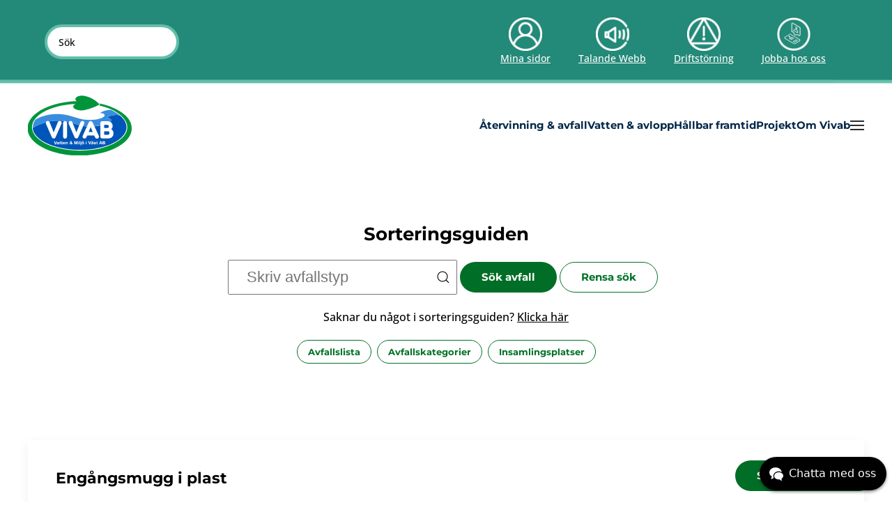

--- FILE ---
content_type: text/html; charset=utf-8
request_url: https://vivab.se/sorteringsguiden/engangsmugg-i-plast
body_size: 38692
content:

<!DOCTYPE html>
<html lang="sv-se" dir="ltr">
    <head>
<script class="4analytics_rule_1" >
    var _forA = _forA || {"c":{"ep":"https://vivab.se/index.php?nolangfilter=1&format=raw&_wblapi=/foranalytics/v1/m","mvd":5,"dbg":false,"scl":0.5},"d":{"ru":1,"i":[],"s":200}};
    _forA.d['vst'] = Date.now();
</script>


<!-- Google Tag Manager -->
<script>(function(w,d,s,l,i){w[l]=w[l]||[];w[l].push({'gtm.start':
new Date().getTime(),event:'gtm.js'});var f=d.getElementsByTagName(s)[0],
j=d.createElement(s),dl=l!='dataLayer'?'&l='+l:'';j.async=true;j.src=
'https://www.googletagmanager.com/gtm.js?id='+i+dl;f.parentNode.insertBefore(j,f);
})(window,document,'script','dataLayer','GTM-N2XBCLZ');</script>
<!-- End Google Tag Manager -->

        <meta name="viewport" content="width=device-width, initial-scale=1">
        <link rel="icon" href="/images/Vivablogga.png" sizes="any">
                <link rel="apple-touch-icon" href="/images/Vivablogga.png">
        <meta charset="utf-8">
	<meta name="description" content="Vivab jobbar för en hållbar framtid med ett rent och gott dricksvatten, friskare hav och en hållbar konsumtion med minskade avfallsmängder. ">
	<meta name="generator" content="Joomla! - Open Source Content Management">
	<title>Engångsmugg i plast - Vivab.se  </title>
	<link href="https://vivab.se/search?format=opensearch" rel="search" title="OpenSearch Vivab.se " type="application/opensearchdescription+xml">
<link href="/media/vendor/joomla-custom-elements/css/joomla-alert.min.css?0.4.1" rel="stylesheet">
	<link href="/media/system/css/joomla-fontawesome.min.css?4.5.31" rel="preload" as="style" onload="this.onload=null;this.rel='stylesheet'">
	<link href="/templates/yootheme/css/theme.12.css?1761219338" rel="stylesheet">
	<link href="/templates/yootheme/css/theme.update.css?4.5.31" rel="stylesheet">
	<link href="/templates/yootheme/css/custom.css?4.5.31" rel="stylesheet">
	<link href="https://vivab.se/modules/mod_jp_vm_ajax_search/assets/jquery.mCustomScrollbar.css" rel="stylesheet">
	<link href="https://vivab.se/modules/mod_jp_vm_ajax_search/assets/search.css" rel="stylesheet">
	<style>

#listproduct {
background-color:#eff4f0 !important
}
#listproduct .plista a,#listproduct .plist,#listproduct h4 {
color:#000000 !important;
}

#jp_search_word_144
{
	height: 50px !important;
}
#jp_search_button_144
{
	  width: 50px !important;
	  height:50px !important;
}
.jp_searchform
{
	height:50px !important;
}
.searchmain204 {
text-align: left !important;
}
#dropdownsearch_204, #dropdownsearch_204 .jp_heading_bg, #dropdownsearch_204 .jp_closebar {
background-color: #232432 !important;
}
#dropdownsearch_204 .jp_closebar a, #dropdownsearch_204 .jp_closebar a:hover {
color:white !important;
}</style>
<script src="/media/vendor/jquery/js/jquery.min.js?3.7.1"></script>
	<script src="/media/legacy/js/jquery-noconflict.min.js?504da4"></script>
	<script src="/media/vendor/awesomplete/js/awesomplete.min.js?1.1.7" defer></script>
	<script type="application/json" class="joomla-script-options new">{"joomla.jtext":{"JLIB_JS_AJAX_ERROR_OTHER":"Ett fel uppstod när JSON-data hämtades: HTTP %s statuskod.","JLIB_JS_AJAX_ERROR_PARSE":"Ett parsningsfel har uppstått medan följande JSON-data behandlades:<br><code style=\"color:inherit;white-space:pre-wrap;padding:0;margin:0;border:0;background:inherit;\">%s<\/code>","ERROR":"Fel","MESSAGE":"Meddelande","NOTICE":"Observera","WARNING":"Varning","JCLOSE":"Stäng","JOK":"OK","JOPEN":"Öppna"},"finder-search":{"url":"\/component\/finder\/?task=suggestions.suggest&amp;format=json&amp;tmpl=component&amp;Itemid=101"},"system.paths":{"root":"","rootFull":"https:\/\/vivab.se\/","base":"","baseFull":"https:\/\/vivab.se\/"},"csrf.token":"e00958b36f7ed0f0fb3f93aa8b734ac4"}</script>
	<script src="/media/system/js/core.min.js?a3d8f8"></script>
	<script src="/media/vendor/webcomponentsjs/js/webcomponents-bundle.min.js?2.8.0" nomodule defer></script>
	<script src="/media/com_finder/js/finder.min.js?755761" type="module"></script>
	<script src="/media/system/js/joomla-hidden-mail.min.js?80d9c7" type="module"></script>
	<script src="/media/system/js/messages.min.js?9a4811" type="module"></script>
	<script src="/templates/yootheme/packages/theme-analytics/app/analytics.min.js?4.5.31" defer></script>
	<script src="/templates/yootheme/packages/theme-cookie/app/cookie.min.js?4.5.31" defer></script>
	<script src="/templates/yootheme/vendor/assets/uikit/dist/js/uikit.min.js?4.5.31"></script>
	<script src="/templates/yootheme/vendor/assets/uikit/dist/js/uikit-icons-design-escapes.min.js?4.5.31"></script>
	<script src="/templates/yootheme/js/theme.js?4.5.31"></script>
	<script src="https://vivab.se/modules/mod_jp_vm_ajax_search/assets/jquery.mCustomScrollbar.js"></script>
	<script>window.yootheme ||= {}; var $theme = yootheme.theme = {"google_analytics":"UA-37598120-14","google_analytics_anonymize":"","cookie":{"mode":"consent","template":"<div class=\"tm-cookie-banner uk-notification uk-notification-bottom-right\">\n        <div class=\"uk-notification-message uk-panel\">\n\n            <h3>Vi anv\u00e4nder kakor (cookies)<\/h3>\n<p>P\u00e5 vivab.se anv\u00e4nder vi n\u00f6dv\u00e4ndiga kakor (cookies) f\u00f6r att webbplatsen ska fungera p\u00e5 ett bra s\u00e4tt f\u00f6r dig. Vi anv\u00e4nder ocks\u00e5 kakor f\u00f6r webbanalys s\u00e5 att vi kan f\u00f6rb\u00e4ttra webbplatsen.<\/p>\n<p><a href=\"cookies\">L\u00e4s mer om v\u00e5ra cookies. <\/a><\/p>\n            \n                        <p class=\"uk-margin-small-top\">\n\n                                <button type=\"button\" class=\"js-accept uk-button uk-button-primary\" data-uk-toggle=\"target: !.uk-notification; animation: uk-animation-fade\">Acceptera<\/button>\n                \n                                <button type=\"button\" class=\"js-reject uk-button uk-button-secondary uk-margin-small-left\" data-uk-toggle=\"target: !.uk-notification; animation: uk-animation-fade\">Neka<\/button>\n                \n            <\/p>\n            \n        <\/div>\n    <\/div>","position":"bottom"},"i18n":{"close":{"label":"Close"},"totop":{"label":"Back to top"},"marker":{"label":"Open"},"navbarToggleIcon":{"label":"Open Menu"},"paginationPrevious":{"label":"Previous page"},"paginationNext":{"label":"N\u00e4sta sida"},"searchIcon":{"toggle":"Open Search","submit":"Submit Search"},"slider":{"next":"Next slide","previous":"Previous slide","slideX":"Slide %s","slideLabel":"%s of %s"},"slideshow":{"next":"Next slide","previous":"Previous slide","slideX":"Slide %s","slideLabel":"%s of %s"},"lightboxPanel":{"next":"Next slide","previous":"Previous slide","slideLabel":"%s of %s","close":"Close"}}};</script>
	<meta property="og:locale" content="sv_SE" class="4SEO_ogp_tag">
	<meta property="og:url" content="https://vivab.se/sorteringsguiden/engangsmugg-i-plast" class="4SEO_ogp_tag">
	<meta property="og:site_name" content="Vivab.se " class="4SEO_ogp_tag">
	<meta property="og:type" content="article" class="4SEO_ogp_tag">
	<meta property="og:title" content="Engångsmugg i plast - Vivab.se  " class="4SEO_ogp_tag">
	<meta property="og:description" content="Vivab jobbar för en hållbar framtid med ett rent och gott dricksvatten, friskare hav och en hållbar konsumtion med minskade avfallsmängder. " class="4SEO_ogp_tag">
	<meta property="fb:app_id" content="966242223397117" class="4SEO_ogp_tag">
	<meta property="og:image" content="https://vivab.se/images/noimage.jpg" class="4SEO_ogp_tag">
	<meta property="og:image:width" content="300" class="4SEO_ogp_tag">
	<meta property="og:image:height" content="300" class="4SEO_ogp_tag">
	<meta property="og:image:secure_url" content="https://vivab.se/images/noimage.jpg" class="4SEO_ogp_tag">
	<meta name="twitter:card" content="summary" class="4SEO_tcards_tag">
	<meta name="twitter:url" content="https://vivab.se/sorteringsguiden/engangsmugg-i-plast" class="4SEO_tcards_tag">
	<meta name="twitter:title" content="Engångsmugg i plast - Vivab.se  " class="4SEO_tcards_tag">
	<meta name="twitter:description" content="Vivab jobbar för en hållbar framtid med ett rent och gott dricksvatten, friskare hav och en hållbar konsumtion med minskade avfallsmängder. " class="4SEO_tcards_tag">
	<meta name="twitter:image" content="https://vivab.se/images/noimage.jpg" class="4SEO_tcards_tag">

        
        <script src="https://www.google.com/recaptcha/api.js" async defer></script>
        <script>
		jQuery(document).ready(function(e) {
			
			if(jQuery('.jp_video_div').length){
				jQuery(".jp_video_div").each(function(index, element) {
                    jQuery(this).find("iframe").attr("title", "Videospelare");
                });
			}
            var total = jQuery('.boldtext2').length;
			if(total > 0)
			{
				jQuery(".boldtext").each(function(index, element) {
                    jQuery(element).removeClass("boldtext");
                });
			}

        });
		
		function jpgotolink(linkval)
		{
			newlink = "https://vivab.se/"+decodeURIComponent(linkval);
			window.location.href= newlink;
		}

		function submitmissingform()
		{
			comment = jQuery("#comment").val();
			mi_email = jQuery("#mi_email").val();
			
			jQuery("#comment").removeClass("uk-form-danger");
			jQuery("#mi_email").removeClass("uk-form-danger");
			jQuery(".g-recaptcha").removeClass("uk-form-danger");
			
			errocount = 0;
			if(comment == '')
			{
				jQuery("#comment").addClass("uk-form-danger");
				errocount++;
			}
			if(mi_email == '')
			{
				jQuery("#mi_email").addClass("uk-form-danger");
				errocount++;
			}
			else if(!ValidateEmail(mi_email))
			{
				jQuery("#mi_email").addClass("uk-form-danger");
				errocount++;
			}
			
			var response = grecaptcha.getResponse();
			if(response.length == 0)
			{
				jQuery("#recaptchadiv").addClass("uk-form-danger");
				errocount++;
			}
			if(errocount == 0)
			{
				jQuery("#loadingdiv").show();
				datas = jQuery("#missingform").serialize();
				jQuery.ajax({
					type: "POST",
					cache: false,
					dataType: "json",
					url: "https://vivab.se/index.php?&option=com_vivab_sorting&task=missingform",
					data : datas,
				}).done(
				function (data, textStatus){
					jQuery("#loadingdiv").hide();
					if(data.success == 1)
					{
						msg = '<div class="uk-alert uk-alert-success">'+data.msg+'</div>';
						jQuery("#msgdiv").html(msg);
						
						grecaptcha.reset();
						
						jQuery("#comment").val("");
						jQuery("#mi_email").val("");
						
					}
					else if(data.success == 0)
					{
						msg = '<div class="uk-alert uk-alert-danger">'+data.msg+'</div>';
						jQuery("#msgdiv").html(msg);
						
					}
					setTimeout(function(){
						jQuery("#msgdiv").html("");
					},3000);
				});
			}
			
		}
		function ValidateEmail(mail) 
		{
		 if (/^\w+([\.-]?\w+)*@\w+([\.-]?\w+)*(\.\w{2,3})+$/.test(mail))
		  {
			return true;
		  }
		  else
		  {
			return false;
		  }
		}
		</script>
        <style>
			#recaptchadiv.uk-form-danger div
			{
				border:1px solid;
				width: 307px !important;
				height: 80px !important;
			}
			#animation_container
			{
				max-width:100% !important;
			}
		</style>
	<meta name="robots" content="max-snippet:-1, max-image-preview:large, max-video-preview:-1" class="4SEO_robots_tag">
	<script type="application/ld+json" class="4SEO_structured_data_breadcrumb">{
    "@context": "http://schema.org",
    "@type": "BreadcrumbList",
    "itemListElement": [
        {
            "@type": "listItem",
            "position": 1,
            "name": "Hem",
            "item": "https://vivab.se/"
        },
        {
            "@type": "listItem",
            "position": 2,
            "name": "Sorteringsguiden",
            "item": "https://vivab.se/sorteringsguiden"
        }
    ]
}</script></head>
    <body  class="">
    
    
                
         <div>
                      <div id="fixeddiv" class=" uk-position-bottom-right uk-padding-small uk-position-fixed" style="z-index:3">
         <button class="uk-button uk-button-primary uk-margin-small-right" type="button" data-uk-toggle="target: #missingform_modal">Saknar du något?</button>
         </div>
                      <div id="missingform_modal" data-uk-modal>
                <div class="uk-modal-dialog uk-modal-body">
                    <button class="uk-modal-close-outside" type="button" data-uk-close></button>
                    <h2 class="uk-modal-title">Saknar du något? Tipsa oss här!</h2>
                    <form id="missingform" class="uk-form uk-form-horizontal" action="https://vivab.se/sorteringsguiden/engangsmugg-i-plast">
                         <div id="msgdiv">
                         </div> 
                         <div class="uk-margin-small">
                            <label class="uk-form-label">
                               Avfall som saknas                            </label>	
                            <div class="uk-form-controls">
                              <input type="text" id="comment" name="comment"  class="uk-input" />
                            </div>
                         </div>
                         <div class="uk-margin-small">
                            <label class="uk-form-label">
                               Epost                            </label>	
                            <div class="uk-form-controls">
                              <input type="text" id="mi_email" name="mi_email" class="uk-input" />
                            </div>
                         </div>
                         <div class="uk-margin-small">
                          
                            <div class="uk-form-controls">
	                              <div id="recaptchadiv" class="g-recaptcha" data-sitekey=""></div>
                            </div>
                         </div>
                         <div class="uk-margin-small">
                            <div class="uk-form-controls">
                              <button onClick="submitmissingform()" class="uk-button uk-button-primary" type="button">Skicka <span id="loadingdiv" style="display:none;" data-uk-spinner="ratio:0.75"></span></button>
                            </div>
                         </div>
                         
                     </form>
                </div>
            </div>
        
         </div>
         
          <div>
            
        </div>

        <div class="uk-hidden-visually uk-notification uk-notification-top-left uk-width-auto">
            <div class="uk-notification-message">
                <a href="#tm-main">Hoppa till huvudinnehållet</a>
            </div>
        </div>
    
                <div class="tm-page-container uk-clearfix">

            
            
        
        
        <div class="tm-page uk-margin-auto">

                        <div id="headerdiv_full">
            


<header class="tm-header-mobile uk-hidden@m">


    
        <div class="uk-navbar-container">

            <div class="uk-container uk-container-expand">
                <nav class="uk-navbar" uk-navbar="{&quot;align&quot;:&quot;center&quot;,&quot;container&quot;:&quot;.tm-header-mobile&quot;,&quot;boundary&quot;:&quot;.tm-header-mobile .uk-navbar-container&quot;,&quot;target-y&quot;:&quot;.tm-header-mobile .uk-navbar-container&quot;,&quot;dropbar&quot;:true,&quot;dropbar-anchor&quot;:&quot;.tm-header-mobile .uk-navbar-container&quot;,&quot;dropbar-transparent-mode&quot;:&quot;remove&quot;}">

                                        <div class="uk-navbar-left ">

                                                    <a href="https://vivab.se/" aria-label="Back to home" class="uk-logo uk-navbar-item">
    <img alt="Vivab" loading="eager" width="120" height="69" src="/images/vivab_logo.svg"></a>
                        
                        
                        
                    </div>
                    
                    
                                        <div class="uk-navbar-right">

                                                    
                        
                                                    <a uk-toggle href="#tm-dialog-mobile" class="uk-navbar-toggle">

                <span class="uk-margin-small-right uk-text-middle">Meny</span>
        
        <div uk-navbar-toggle-icon></div>

        
    </a>
                        
                    </div>
                    
                </nav>
            </div>

        </div>
		
<div class="uk-panel" id="module-126">

    
    
<script>
function closemsg_697c56308e888(idval)
{
	jQuery.ajax({
		type: "POST",
		cache: false,
		dataType: "json",
		url: "https://vivab.se/index.php?&option=com_vivab_messages&task=closemsg&id="+idval,
		data :  jQuery("#klarna_fields :input").serialize(),
	}).done(
	function (data, textStatus){
		if(data.success == 1)
		{
			jQuery(".jp_msg_"+idval+"_697c56308e888").each(function(element){
				jQuery(this).remove();
			});
			//jQuery("#jp_msg_"+idval+"_697c56308e888").remove();
		}
	});
}
</script>
</div>


    



        <div id="tm-dialog-mobile" uk-offcanvas="container: true; overlay: true" mode="push" flip>
        <div class="uk-offcanvas-bar uk-flex uk-flex-column">

                        <button class="uk-offcanvas-close uk-close-large" type="button" uk-close uk-toggle="cls: uk-close-large; mode: media; media: @s"></button>
            
                        <div class="uk-margin-auto-bottom">
                
<div class="uk-grid uk-child-width-1-1" data-uk-grid>    <div>
<div class="uk-panel" id="module-169">

    
    <style>
/* GLOBAL SETTINGS CSS - START */
.jp_no_intent
{
	text-indent:5px !important;
}
#jp_link_697c5630907a1  span.separator 
{
	display:inline-block;
	width:100%;
}
/*
#jp_link_697c5630907a1 .submenu_level_1{
	text-indent:15px;
}
#jp_link_697c5630907a1 .submenu_level_2{
	text-indent:30px;
}
#jp_link_697c5630907a1 .submenu_level_3{
	text-indent:45px;
}
#jp_link_697c5630907a1 .submenu_level_4{
	text-indent:60px;
}

#jp_link_697c5630907a1 .menu_img_level_1{
	margin-left:15px;
}
#jp_link_697c5630907a1 .menu_img_level_2{
	margin-left:30px;
}
#jp_link_697c5630907a1 .menu_img_level_3{
	margin-left:45px;
}
#jp_link_697c5630907a1 .menu_img_level_4{
	margin-left:60px;
} */
#jp_link_697c5630907a1.uk-nav-default .uk-nav-sub,  
#jp_link_697c5630907a1.jp_link_bg
{
  /* line-height:0px !important; */
}
#jp_link_697c5630907a1.uk-nav.uk-nav-divider > :not(.uk-nav-header, .uk-nav-divider) + :not(.uk-nav-header, .uk-nav-divider)
{
	padding-top:0px !important;
	margin-top:0px !important;
}

#jp_link_697c5630907a1 ul.uk-nav-sub,  .uk-nav-sub a
{
	padding:0px !important;
}
.jp_custom_icon, .jp_link_bg 
{
	cursor:pointer;
}
#jp_link_697c5630907a1 .uk-nav .uk-active, #jp_link_697c5630907a1.uk-nav .uk-active
{
	background-color:unset !important;
}
#jp_link_697c5630907a1 .jp_link_bg
{
   background:#238978 !important; padding:10px 8px 10px 16px !important;border-bottom: 1px solid #30a793 !important;}



#jp_link_697c5630907a1 .jp_link_bg:hover, 
#jp_link_697c5630907a1 li.uk-active > a.jp_link_bg:hover,
#jp_link_697c5630907a1 li.uk-active > .jp_link_bg:hover
{
   background:#09806e !important;}
#jp_link_697c5630907a1 li.uk-active > a.jp_current_active_bg, 
#jp_link_697c5630907a1 li.uk-active > .jp_current_active_bg{
   background:#09806e !important; }
#jp_link_697c5630907a1 .jp_link_bg a, 
#jp_link_697c5630907a1 a.jp_link_bg, 
#jp_link_697c5630907a1  .separator.jp_link_bg
{
	text-decoration:none !important;color:#ffffff !important;font-size:17px !important;}

#jp_link_697c5630907a1 a.jp_link_bg:hover,  
#jp_link_697c5630907a1 .jp_link_bg a:hover, 
#jp_link_697c5630907a1 .jp_link_bg:hover a, 
#jp_link_697c5630907a1 a.jp_active_link:hover,
#jp_link_697c5630907a1 .separator.jp_link_bg:hover
{
   text-decoration:none !important;text-transform:none !important; 
}
#jp_link_697c5630907a1  a.jp_current_active,
#jp_link_697c5630907a1  .separator.jp_current_active 
{
	text-decoration:none !important;color:#e2fffa !important;}

#jp_link_697c5630907a1  .jp_menu_icon_span
{
	
	padding:5px;
    background:#1f7768 !important;	margin-left: auto;
}
#jp_link_697c5630907a1  .jp_menu_icon_span:hover,
#jp_link_697c5630907a1  li.uk-open > div > div> div > .jp_menu_icon_span:hover,
#jp_link_697c5630907a1  li.uk-open > a .jp_menu_icon_span:hover
{
		cursor:pointer;
}
#jp_link_697c5630907a1  li.uk-open > div > div> div > .jp_menu_icon_span, #jp_link_697c5630907a1  li.uk-open > a .jp_menu_icon_span
{
		cursor:pointer;
}




#jp_link_697c5630907a1  .jp_menu_icon
{
    background-color:#ffffff !important;    mask: url("https://vivab.se/modules/mod_jp_yootheme_menu/assets/plus-down.svg") no-repeat 50% 50%;
	mask-size:100% !important;
	
	width:24px;
	height:24px;
	display:inline-block;
    		transform: rotate(0);
		transition: transform 500ms linear; 
			
}
#jp_link_697c5630907a1  .jp_menu_icon:hover
{
	}
#jp_link_697c5630907a1  li.uk-open > div > div> div > .jp_menu_icon_span .jp_menu_icon, #jp_link_697c5630907a1  li.uk-open > a .jp_menu_icon_span .jp_menu_icon
{
	mask: url("https://vivab.se/modules/mod_jp_yootheme_menu/assets/plus-up.svg") no-repeat 50% 50%;
			transform: rotate(360deg);
		transition: transform 500ms linear; 
    	}  

#jp_link_697c5630907a1  li.uk-open > div > div> div > .jp_menu_icon_span .jp_menu_icon:hover, 
#jp_link_697c5630907a1  li.uk-open > a .jp_menu_icon_span .jp_menu_icon:hover
{
	}


@keyframes shake {
  0% { transform: translate(1px, 1px) rotate(0deg); }
  10% { transform: translate(-1px, -2px) rotate(-1deg); }
  20% { transform: translate(-3px, 0px) rotate(1deg); }
  30% { transform: translate(3px, 2px) rotate(0deg); }
  40% { transform: translate(1px, -1px) rotate(1deg); }
  50% { transform: translate(-1px, 2px) rotate(-1deg); }
  60% { transform: translate(-3px, 1px) rotate(0deg); }
  70% { transform: translate(3px, 1px) rotate(-1deg); }
  80% { transform: translate(-1px, -1px) rotate(1deg); }
  90% { transform: translate(1px, 2px) rotate(0deg); }
  100% { transform: translate(1px, -2px) rotate(-1deg); }
}
#jp_link_697c5630907a1  .jp_menu_icon:hover, 
#jp_link_697c5630907a1  .jp_menu_icon_span:hover .jp_menu_icon,
#jp_link_697c5630907a1  li.uk-open > div > div> div > .jp_menu_icon_span .jp_menu_icon:hover, 
#jp_link_697c5630907a1  li.uk-open > a .jp_menu_icon_span .jp_menu_icon:hover
{
	  
    
}

#jp_link_697c5630907a1  li.uk-open > div > div> div > .jp_menu_icon_span .jp_menu_icon, #jp_link_697c5630907a1  li.uk-open > a .jp_menu_icon_span .jp_menu_icon
{
	 
	}

/* GLOBAL SETTINGS CSS - END */

/* LEVEL 1 SETTINGS CSS - START */
#jp_link_697c5630907a1 .jp_link_bg_level_2
{
   background:#1e7368 !important; padding:8px 8px 8px 16px !important;margin-left:15px !important}
#jp_link_697c5630907a1 .jp_link_bg_level_2:hover, 
#jp_link_697c5630907a1 li.uk-active > a.jp_link_level_2.jp_active_link:hover, 
#jp_link_697c5630907a1 li.uk-active > .jp_link_bg_level_2:hover
{
   }

#jp_link_697c5630907a1 li.uk-active > a.jp_link_level_2.jp_current_active_bg, 
#jp_link_697c5630907a1 li.uk-active > .jp_current_active_bg_level_2
{
   }
#jp_link_697c5630907a1 .jp_link_bg.jp_link_bg_level_2 a, 
#jp_link_697c5630907a1 a.jp_link_level_2.jp_link_level_2,
#jp_link_697c5630907a1 .separator.jp_link_level_2
{
	text-decoration:none !important;font-size:15px !important;}
#jp_link_697c5630907a1 a.jp_link_bg.jp_link_bg_level_2:hover, 
#jp_link_697c5630907a1 .jp_link_bg.jp_link_bg_level_2 a:hover, 
#jp_link_697c5630907a1 .jp_link_bg.jp_link_bg_level_2:hover a, 
#jp_link_697c5630907a1 a.jp_active_link.jp_link_level_2:hover,
#jp_link_697c5630907a1 .separator.jp_link_level_2:hover 
{
   text-decoration:none !important;   
   
}

#jp_link_697c5630907a1  a.jp_current_active.jp_link_level_2,
#jp_link_697c5630907a1  .separator.jp_current_active.jp_link_level_2
{
	text-decoration:none !important;}
/* LEVEL 1 SETTINGS CSS - END */

/* LEVEL 2 SETTINGS CSS - START */
#jp_link_697c5630907a1 .jp_link_bg_level_3
{
   background:#1a615a !important; padding:8px 8px 8px 16px !important;margin-left:30px !important}
#jp_link_697c5630907a1 .jp_link_bg_level_3:hover, #jp_link_697c5630907a1 li.uk-active > a.jp_link_bg_level_3.jp_active_link:hover, #jp_link_697c5630907a1 li.uk-active > .jp_link_bg_level_3:hover
{
   }
#jp_link_697c5630907a1 li.uk-active > a.jp_link_bg_level_3.jp_current_active_bg, 
#jp_link_697c5630907a1 li.uk-active > .jp_current_active_bg_level_3
{
   }
#jp_link_697c5630907a1 .jp_link_bg.jp_link_bg_level_3 a, 
#jp_link_697c5630907a1 a.jp_link_bg_level_3.jp_link_level_3,
#jp_link_697c5630907a1 .separator.jp_link_level_3
{
	text-decoration:none !important;font-size:15px !important;}
#jp_link_697c5630907a1 a.jp_link_bg.jp_link_bg_level_3:hover, 
#jp_link_697c5630907a1 .jp_link_bg.jp_link_bg_level_3 a:hover, 
#jp_link_697c5630907a1 .jp_link_bg.jp_link_bg_level_3:hover a, 
#jp_link_697c5630907a1 a.jp_active_link.jp_link_level_3:hover ,
#jp_link_697c5630907a1 .separator.jp_link_level_3:hover 
{
   text-decoration:none !important;   
   
}

#jp_link_697c5630907a1  a.jp_current_active.jp_link_level_3,
#jp_link_697c5630907a1  .separator.jp_current_active.jp_link_level_3
{
	text-decoration:none !important;}

/* LEVEL 2 SETTINGS CSS - END */

/* LEVEL 3 SETTINGS CSS - START */
#jp_link_697c5630907a1 .jp_link_bg_level_4
{
   background:#185753 !important; padding:8px 8px 8px 16px !important;margin-left:45px !important}
#jp_link_697c5630907a1 .jp_link_bg_level_4:hover, 
#jp_link_697c5630907a1 li.uk-active > a.jp_link_bg_level_4.jp_active_link:hover, 
#jp_link_697c5630907a1 li.uk-active > .jp_link_bg_level_4:hover
{
   }
#jp_link_697c5630907a1 li.uk-active > a.jp_link_bg_level_4.jp_current_active_bg, 
#jp_link_697c5630907a1 li.uk-active > .jp_current_active_bg_level_4
{
   }
#jp_link_697c5630907a1 .jp_link_bg.jp_link_bg_level_4 a, 
#jp_link_697c5630907a1 a.jp_link_bg_level_4.jp_link_level_4,
#jp_link_697c5630907a1 .separator.jp_link_level_4
{
	text-decoration:none !important;font-size:15px !important;}
#jp_link_697c5630907a1 a.jp_link_bg.jp_link_bg_level_4:hover, 
#jp_link_697c5630907a1 .jp_link_bg.jp_link_bg_level_4 a:hover, 
#jp_link_697c5630907a1 .jp_link_bg.jp_link_bg_level_4:hover a, 
#jp_link_697c5630907a1 a.jp_active_link.jp_link_level_4:hover,
#jp_link_697c5630907a1 .separator.jp_link_level_4:hover 
{
   text-decoration:none !important;   
   
}

#jp_link_697c5630907a1  a.jp_current_active.jp_link_level_4,
#jp_link_697c5630907a1  .separator.jp_current_active.jp_link_level_4
{
	text-decoration:none !important;}

/* LEVEL 3 SETTINGS CSS - END */

/* LEVEL 4 SETTINGS CSS - START */
#jp_link_697c5630907a1 .jp_link_bg_level_5
{
   margin-left:60px !important}
#jp_link_697c5630907a1 .jp_link_bg_level_5:hover, 
#jp_link_697c5630907a1 li.uk-active > a.jp_link_bg_level_5.jp_active_link:hover, 
#jp_link_697c5630907a1 li.uk-active > .jp_link_bg_level_5:hover
{
   }
#jp_link_697c5630907a1 li.uk-active > a.jp_link_bg_level_5.jp_current_active_bg, 
#jp_link_697c5630907a1 li.uk-active > .jp_current_active_bg_level_5
{
   }
#jp_link_697c5630907a1 .jp_link_bg.jp_link_bg_level_5 a, 
#jp_link_697c5630907a1 a.jp_link_bg_level_5.jp_link_level_5,
#jp_link_697c5630907a1 .separator.jp_link_level_5
{
	text-decoration:none !important;}
#jp_link_697c5630907a1 a.jp_link_bg.jp_link_bg_level_5:hover, 
#jp_link_697c5630907a1 .jp_link_bg.jp_link_bg_level_5 a:hover, 
#jp_link_697c5630907a1 .jp_link_bg.jp_link_bg_level_5:hover a, 
#jp_link_697c5630907a1 a.jp_active_link.jp_link_level_5:hover,
#jp_link_697c5630907a1 .separator.jp_link_level_5:hover 
{
   text-decoration:none !important;   
   
}

#jp_link_697c5630907a1 a.jp_current_active.jp_link_level_5,
#jp_link_697c5630907a1 .separator.jp_current_active.jp_link_level_5
{
	text-decoration:none !important;}

/* LEVEL 4 SETTINGS CSS - END */

/* CUSTOM CSS FROM PARAMS - START */
#jp_link_697c5630907a1 a { text-decoration: none;  }/* CUSTOM CSS FROM PARAMS - END */

</style>
<nav aria-label="navigation">
<ul id="jp_link_697c5630907a1" class=" uk-nav-default  " uk-nav>
<li class="nav-item item-294 jp_link_li_level_1" id="li_697c5630907cb"><a href="/" class=" jp_link_level_1 jp_link_bg  jp_link_bg_level_1">Start</a></li><li class="nav-item item-225 deeper uk-parent  jp_link_li_level_1" id="li_697c5630907eb"><a id="697c5630907eb" class="uk-hidden" href="#">697c5630907eb</a><div class="jp_link_bg jp_link_bg_level_1 "><div id="" class="uk-flex uk-flex-middle" data-uk-grid><div class="uk-width-expand "><a href="/återvinning-avfall" class=" uk-panel uk-display-block jp_link_level_1">Återvinning &amp; avfall</a></div><div class="uk-width-auto "><span class="jp_menu_icon_span  uk-flex uk-flex-middle"><span onclick="opennav('697c5630907eb')"  class="jp_menu_icon " ></span></span></div></div></div><ul class="uk-nav-sub small submenu_level_1" id="submenu_225" uk-nav><li class="nav-item item-236 deeper uk-parent  jp_link_li_level_2" id="li_697c5630907ff"><a id="697c5630907ff" class="uk-hidden" href="#">697c5630907ff</a><div class="jp_link_bg jp_link_bg_level_2 "><div id="" class="uk-flex uk-flex-middle" data-uk-grid><div class="uk-width-expand "><a href="/återvinning-avfall/atervinningscentraler" class=" uk-panel uk-display-block jp_link_level_2">Återvinningscentraler</a></div><div class="uk-width-auto "><span class="jp_menu_icon_span  uk-flex uk-flex-middle"><span onclick="opennav('697c5630907ff')"  class="jp_menu_icon " ></span></span></div></div></div><ul class="uk-nav-sub small submenu_level_2" id="submenu_236" uk-nav><li class="nav-item item-334 jp_link_li_level_3" id="li_697c56309080d"><a href="/återvinning-avfall/atervinningscentraler/holmagarde-atervinningscentral" class=" jp_link_level_3 jp_link_bg  jp_link_bg_level_3">Holmagärde i Varberg</a></li><li class="nav-item item-364 jp_link_li_level_3" id="li_697c56309081a"><a href="/återvinning-avfall/atervinningscentraler/tvååkers-återvinningscentral" class=" jp_link_level_3 jp_link_bg  jp_link_bg_level_3">Tvååker</a></li><li class="nav-item item-335 jp_link_li_level_3" id="li_697c563090826"><a href="/återvinning-avfall/atervinningscentraler/veddige-atervinningcentral" class=" jp_link_level_3 jp_link_bg  jp_link_bg_level_3">Veddige</a></li><li class="nav-item item-336 jp_link_li_level_3" id="li_697c563090832"><a href="/återvinning-avfall/atervinningscentraler/sandladan-atervinningscentral" class=" jp_link_level_3 jp_link_bg  jp_link_bg_level_3">Sandladan i Falkenberg</a></li><li class="nav-item item-365 jp_link_li_level_3" id="li_697c56309083d"><a href="/återvinning-avfall/atervinningscentraler/ullareds-återvinningscentral" class=" jp_link_level_3 jp_link_bg  jp_link_bg_level_3">Ullared</a></li><li class="nav-item item-332 jp_link_li_level_3" id="li_697c563090849"><a href="/återvinning-avfall/atervinningscentraler/aterbruk" class=" jp_link_level_3 jp_link_bg  jp_link_bg_level_3">Återbruk</a></li><li class="nav-item item-331 jp_link_li_level_3" id="li_697c563090854"><a href="/återvinning-avfall/atervinningscentraler/ansok-om-att-lamna-avfall-i-annan-kommun" class=" jp_link_level_3 jp_link_bg  jp_link_bg_level_3">Lämna avfall i en annan kommun</a></li></ul></li><li class="nav-item item-230 deeper uk-parent  jp_link_li_level_2" id="li_697c563090861"><a id="697c563090861" class="uk-hidden" href="#">697c563090861</a><div class="jp_link_bg jp_link_bg_level_2 "><div id="" class="uk-flex uk-flex-middle" data-uk-grid><div class="uk-width-expand "><a href="/återvinning-avfall/hushallsavfall" class=" uk-panel uk-display-block jp_link_level_2">Ditt avfall</a></div><div class="uk-width-auto "><span class="jp_menu_icon_span  uk-flex uk-flex-middle"><span onclick="opennav('697c563090861')"  class="jp_menu_icon " ></span></span></div></div></div><ul class="uk-nav-sub small submenu_level_2" id="submenu_230" uk-nav><li class="nav-item item-231 deeper uk-parent  jp_link_li_level_3" id="li_697c56309086d"><a id="697c56309086d" class="uk-hidden" href="#">697c56309086d</a><div class="jp_link_bg jp_link_bg_level_3 "><div id="" class="uk-flex uk-flex-middle" data-uk-grid><div class="uk-width-expand "><a href="/återvinning-avfall/hushallsavfall/vara-abonnemang" class=" uk-panel uk-display-block jp_link_level_3" title="Vi testar">Våra avfallstjänster</a></div><div class="uk-width-auto "><span class="jp_menu_icon_span  uk-flex uk-flex-middle"><span onclick="opennav('697c56309086d')"  class="jp_menu_icon " ></span></span></div></div></div><ul class="uk-nav-sub small submenu_level_3" id="submenu_231" uk-nav><li class="nav-item item-431 jp_link_li_level_4" id="li_697c56309087a"><a href="/återvinning-avfall/hushallsavfall/vara-abonnemang/hämtning-av-hushållsavfall" class=" jp_link_level_4 jp_link_bg  jp_link_bg_level_4">Hämtning av hushållsavfall</a></li><li class="nav-item item-347 jp_link_li_level_4" id="li_697c563090886"><a href="/återvinning-avfall/hushallsavfall/vara-abonnemang/vagning-av-hushallsavfallet" class=" jp_link_level_4 jp_link_bg  jp_link_bg_level_4">Vägning av hushållsavfallet</a></li><li class="nav-item item-338 jp_link_li_level_4" id="li_697c563090891"><a href="/återvinning-avfall/hushallsavfall/vara-abonnemang/byta-karlstorlek" class=" jp_link_level_4 jp_link_bg  jp_link_bg_level_4">Byta kärl</a></li><li class="nav-item item-505 jp_link_li_level_4" id="li_697c56309089d"><a href="/återvinning-avfall/hushallsavfall/vara-abonnemang/sophämtning-vid-snö-och-halka" class=" jp_link_level_4 jp_link_bg  jp_link_bg_level_4">Sophämtning vid snö och halka</a></li></ul></li><li class="nav-item item-232 deeper uk-parent  jp_link_li_level_3" id="li_697c5630908a9"><a id="697c5630908a9" class="uk-hidden" href="#">697c5630908a9</a><div class="jp_link_bg jp_link_bg_level_3 "><div id="" class="uk-flex uk-flex-middle" data-uk-grid><div class="uk-width-expand "><a href="/återvinning-avfall/hushallsavfall/matavfall" class=" uk-panel uk-display-block jp_link_level_3">Matavfall</a></div><div class="uk-width-auto "><span class="jp_menu_icon_span  uk-flex uk-flex-middle"><span onclick="opennav('697c5630908a9')"  class="jp_menu_icon " ></span></span></div></div></div><ul class="uk-nav-sub small submenu_level_3" id="submenu_232" uk-nav><li class="nav-item item-344 jp_link_li_level_4" id="li_697c5630908bf"><a href="/återvinning-avfall/hushallsavfall/matavfall/sortera-matavfallet-enkelt" class=" jp_link_level_4 jp_link_bg  jp_link_bg_level_4">Matavfallspåsen</a></li><li class="nav-item item-601 jp_link_li_level_4" id="li_697c5630908cb"><a href="/återvinning-avfall/hushallsavfall/matavfall/inget-matfett-i-avloppet" class=" jp_link_level_4 jp_link_bg  jp_link_bg_level_4">Inget matfett i avloppet</a></li></ul></li><li class="nav-item item-233 deeper uk-parent  jp_link_li_level_3" id="li_697c5630908d7"><a id="697c5630908d7" class="uk-hidden" href="#">697c5630908d7</a><div class="jp_link_bg jp_link_bg_level_3 "><div id="" class="uk-flex uk-flex-middle" data-uk-grid><div class="uk-width-expand "><a href="/återvinning-avfall/hushallsavfall/trädgårdsavfall" class=" uk-panel uk-display-block jp_link_level_3">Trädgårdsavfall</a></div><div class="uk-width-auto "><span class="jp_menu_icon_span  uk-flex uk-flex-middle"><span onclick="opennav('697c5630908d7')"  class="jp_menu_icon " ></span></span></div></div></div><ul class="uk-nav-sub small submenu_level_3" id="submenu_233" uk-nav><li class="nav-item item-329 jp_link_li_level_4" id="li_697c5630908e3"><a href="/återvinning-avfall/hushallsavfall/trädgårdsavfall/abonnemang-for-tradgardsavfall" class=" jp_link_level_4 jp_link_bg  jp_link_bg_level_4">Abonnemang för trädgårdsavfall</a></li><li class="nav-item item-533 jp_link_li_level_4" id="li_697c5630908ef"><a href="/återvinning-avfall/hushallsavfall/trädgårdsavfall/invasiva-växter" class=" jp_link_level_4 jp_link_bg  jp_link_bg_level_4">Invasiva växter</a></li></ul></li><li class="nav-item item-391 jp_link_li_level_3" id="li_697c5630908fb"><a href="/återvinning-avfall/hushallsavfall/farligt-avfall" class=" jp_link_level_3 jp_link_bg  jp_link_bg_level_3">Farligt avfall</a></li><li class="nav-item item-454 jp_link_li_level_3" id="li_697c563090906"><a href="/återvinning-avfall/hushallsavfall/säker-hämtning" class=" jp_link_level_3 jp_link_bg  jp_link_bg_level_3">Säker hämtning av ditt avfall</a></li><li class="nav-item item-517 jp_link_li_level_3" id="li_697c563090912"><a href="/återvinning-avfall/hushallsavfall/fastfruset-avfall" class=" jp_link_level_3 jp_link_bg  jp_link_bg_level_3">Fastfruset avfall</a></li><li class="nav-item item-573 jp_link_li_level_3" id="li_697c56309091d"><a href="/återvinning-avfall/hushallsavfall/förpackningar" class=" jp_link_level_3 jp_link_bg  jp_link_bg_level_3">Förpackningar</a></li><li class="nav-item item-580 jp_link_li_level_3" id="li_697c563090929"><a href="/återvinning-avfall/hushallsavfall/regler-och-riktlinjer" class=" jp_link_level_3 jp_link_bg  jp_link_bg_level_3">Regler och riktlinjer</a></li><li class="nav-item item-654 jp_link_li_level_3" id="li_697c563090934"><a href="/återvinning-avfall/hushallsavfall/textilavfall" class=" jp_link_level_3 jp_link_bg  jp_link_bg_level_3">Textil och textilavfall</a></li></ul></li><li class="nav-item item-245 deeper uk-parent  jp_link_li_level_2" id="li_697c56309093f"><a id="697c56309093f" class="uk-hidden" href="#">697c56309093f</a><div class="jp_link_bg jp_link_bg_level_2 "><div id="" class="uk-flex uk-flex-middle" data-uk-grid><div class="uk-width-expand "><a href="/återvinning-avfall/slam" class=" uk-panel uk-display-block jp_link_level_2">Tömning av slam</a></div><div class="uk-width-auto "><span class="jp_menu_icon_span  uk-flex uk-flex-middle"><span onclick="opennav('697c56309093f')"  class="jp_menu_icon " ></span></span></div></div></div><ul class="uk-nav-sub small submenu_level_2" id="submenu_245" uk-nav><li class="nav-item item-385 jp_link_li_level_3" id="li_697c56309094b"><a href="/återvinning-avfall/slam/slamavskiljare" class=" jp_link_level_3 jp_link_bg  jp_link_bg_level_3">Ny slambrunn</a></li><li class="nav-item item-523 jp_link_li_level_3" id="li_697c563090957"><a href="/återvinning-avfall/slam/förbered-inför-tömning" class=" jp_link_level_3 jp_link_bg  jp_link_bg_level_3">Förbered inför tömning</a></li><li class="nav-item item-764 jp_link_li_level_3" id="li_697c563090963"><a href="/återvinning-avfall/slam/ny-slamtömning-2026" class=" jp_link_level_3 jp_link_bg  jp_link_bg_level_3">Ny slamtömning 2026</a></li></ul></li><li class="nav-item item-249 jp_link_li_level_2" id="li_697c563090974"><a href="/återvinning-avfall/kostnad" class=" jp_link_level_2 jp_link_bg  jp_link_bg_level_2">Kostnad för avfall</a></li><li class="nav-item item-253 deeper uk-parent  jp_link_li_level_2" id="li_697c56309097f"><a id="697c56309097f" class="uk-hidden" href="#">697c56309097f</a><div class="jp_link_bg jp_link_bg_level_2 "><div id="" class="uk-flex uk-flex-middle" data-uk-grid><div class="uk-width-expand "><a href="/återvinning-avfall/avfall-for-foretagare" class=" uk-panel uk-display-block jp_link_level_2">Avfall för företagare</a></div><div class="uk-width-auto "><span class="jp_menu_icon_span  uk-flex uk-flex-middle"><span onclick="opennav('697c56309097f')"  class="jp_menu_icon " ></span></span></div></div></div><ul class="uk-nav-sub small submenu_level_2" id="submenu_253" uk-nav><li class="nav-item item-257 jp_link_li_level_3" id="li_697c56309098b"><a href="/återvinning-avfall/avfall-for-foretagare/atervinningskort-foretag" class=" jp_link_level_3 jp_link_bg  jp_link_bg_level_3">Återvinningskort för företag</a></li><li class="nav-item item-390 jp_link_li_level_3" id="li_697c563090997"><a href="/återvinning-avfall/avfall-for-foretagare/farligt-avfall-företag" class=" jp_link_level_3 jp_link_bg  jp_link_bg_level_3">Farligt avfall företag</a></li><li class="nav-item item-503 jp_link_li_level_3" id="li_697c5630909a2"><a href="/återvinning-avfall/avfall-for-foretagare/bra-arbetsmiljö-i-miljöhus" class=" jp_link_level_3 jp_link_bg  jp_link_bg_level_3">Bra arbetsmiljö i miljöhus</a></li><li class="nav-item item-515 jp_link_li_level_3" id="li_697c5630909ad"><a href="/återvinning-avfall/avfall-for-foretagare/utsortering-av-matavfall" class=" jp_link_level_3 jp_link_bg  jp_link_bg_level_3">Utsortering av matavfall</a></li><li class="nav-item item-655 jp_link_li_level_3" id="li_697c5630909b9"><a href="/återvinning-avfall/avfall-for-foretagare/textilavfall-från-detaljhandel" class=" jp_link_level_3 jp_link_bg  jp_link_bg_level_3">Textilavfall från detaljhandel</a></li></ul></li><li class="nav-item item-626 deeper uk-parent  jp_link_li_level_2" id="li_697c5630909c4"><a id="697c5630909c4" class="uk-hidden" href="#">697c5630909c4</a><div class="jp_link_bg jp_link_bg_level_2 "><div id="" class="uk-flex uk-flex-middle" data-uk-grid><div class="uk-width-expand "><a href="/återvinning-avfall/närsortering-från-hösten-2026" class=" uk-panel uk-display-block jp_link_level_2">Närsortering från hösten 2026</a></div><div class="uk-width-auto "><span class="jp_menu_icon_span  uk-flex uk-flex-middle"><span onclick="opennav('697c5630909c4')"  class="jp_menu_icon " ></span></span></div></div></div><ul class="uk-nav-sub small submenu_level_2" id="submenu_626" uk-nav><li class="nav-item item-710 jp_link_li_level_3" id="li_697c5630909d1"><a href="/återvinning-avfall/närsortering-från-hösten-2026/sortering-för-flerfamiljshus-och-stugförening" class=" jp_link_level_3 jp_link_bg  jp_link_bg_level_3">Sortering för flerfamiljshus</a></li><li class="nav-item item-711 jp_link_li_level_3" id="li_697c5630909dc"><a href="/återvinning-avfall/närsortering-från-hösten-2026/sortering-för-verksamheter" class=" jp_link_level_3 jp_link_bg  jp_link_bg_level_3">Sortering för verksamheter</a></li><li class="nav-item item-768 jp_link_li_level_3" id="li_697c5630909e8"><a href="/återvinning-avfall/närsortering-från-hösten-2026/sortering-för-stugföreningar" class=" jp_link_level_3 jp_link_bg  jp_link_bg_level_3">Sortering för stugföreningar</a></li><li class="nav-item item-769 jp_link_li_level_3" id="li_697c5630909f4"><a href="/återvinning-avfall/närsortering-från-hösten-2026/inventering-för-säker-hämtning" class=" jp_link_level_3 jp_link_bg  jp_link_bg_level_3">Inventering för säker hämtning</a></li></ul></li></ul></li><li class="nav-item item-226 deeper uk-parent  jp_link_li_level_1" id="li_697c5630909ff"><a id="697c5630909ff" class="uk-hidden" href="#">697c5630909ff</a><div class="jp_link_bg jp_link_bg_level_1 "><div id="" class="uk-flex uk-flex-middle" data-uk-grid><div class="uk-width-expand "><a href="/vatten-avlopp" class=" uk-panel uk-display-block jp_link_level_1">Vatten &amp; avlopp</a></div><div class="uk-width-auto "><span class="jp_menu_icon_span  uk-flex uk-flex-middle"><span onclick="opennav('697c5630909ff')"  class="jp_menu_icon " ></span></span></div></div></div><ul class="uk-nav-sub small submenu_level_1" id="submenu_226" uk-nav><li class="nav-item item-258 deeper uk-parent  jp_link_li_level_2" id="li_697c563090a11"><a id="697c563090a11" class="uk-hidden" href="#">697c563090a11</a><div class="jp_link_bg jp_link_bg_level_2 "><div id="" class="uk-flex uk-flex-middle" data-uk-grid><div class="uk-width-expand "><a href="/vatten-avlopp/dricksvatten" class=" uk-panel uk-display-block jp_link_level_2">Dricksvatten</a></div><div class="uk-width-auto "><span class="jp_menu_icon_span  uk-flex uk-flex-middle"><span onclick="opennav('697c563090a11')"  class="jp_menu_icon " ></span></span></div></div></div><ul class="uk-nav-sub small submenu_level_2" id="submenu_258" uk-nav><li class="nav-item item-339 jp_link_li_level_3" id="li_697c563090a1d"><a href="/vatten-avlopp/dricksvatten/rening-av-dricksvatten" class=" jp_link_level_3 jp_link_bg  jp_link_bg_level_3">Rening av dricksvatten</a></li><li class="nav-item item-259 jp_link_li_level_3" id="li_697c563090a28"><a href="/vatten-avlopp/dricksvatten/dricksvatten-fran-egen-brunn" class=" jp_link_level_3 jp_link_bg  jp_link_bg_level_3">Dricksvatten från egen brunn</a></li><li class="nav-item item-357 jp_link_li_level_3" id="li_697c563090a37"><a href="/vatten-avlopp/dricksvatten/lagar-och-föreskrifter-gällande-dricksvatten" class=" jp_link_level_3 jp_link_bg  jp_link_bg_level_3">Lagar och föreskrifter gällande dricksvatten</a></li><li class="nav-item item-260 deeper uk-parent  jp_link_li_level_3" id="li_697c563090a46"><a id="697c563090a46" class="uk-hidden" href="#">697c563090a46</a><div class="jp_link_bg jp_link_bg_level_3 "><div id="" class="uk-flex uk-flex-middle" data-uk-grid><div class="uk-width-expand "><a href="/vatten-avlopp/dricksvatten/aterstrommningsskydd" class=" uk-panel uk-display-block jp_link_level_3">Återströmmningsskydd</a></div><div class="uk-width-auto "><span class="jp_menu_icon_span  uk-flex uk-flex-middle"><span onclick="opennav('697c563090a46')"  class="jp_menu_icon " ></span></span></div></div></div><ul class="uk-nav-sub small submenu_level_3" id="submenu_260" uk-nav><li class="nav-item item-358 jp_link_li_level_4" id="li_697c563090a54"><a href="/vatten-avlopp/dricksvatten/aterstrommningsskydd/information-till-lantbrukare-och-djurhållare" class=" jp_link_level_4 jp_link_bg  jp_link_bg_level_4">Återströmningsskydd till lantbrukare och djurhållare</a></li></ul></li><li class="nav-item item-438 jp_link_li_level_3" id="li_697c563090a64"><a href="/vatten-avlopp/dricksvatten/vattenkiosk" class=" jp_link_level_3 jp_link_bg  jp_link_bg_level_3">Vattenkiosk</a></li><li class="nav-item item-581 jp_link_li_level_3" id="li_697c563090a74"><a href="/vatten-avlopp/dricksvatten/pfas" class=" jp_link_level_3 jp_link_bg  jp_link_bg_level_3">PFAS</a></li></ul></li><li class="nav-item item-420 deeper uk-parent  jp_link_li_level_2" id="li_697c563090a84"><a id="697c563090a84" class="uk-hidden" href="#">697c563090a84</a><div class="jp_link_bg jp_link_bg_level_2 "><div id="" class="uk-flex uk-flex-middle" data-uk-grid><div class="uk-width-expand "><a href="/vatten-avlopp/avloppsvatten" class=" uk-panel uk-display-block jp_link_level_2">Avloppsvatten</a></div><div class="uk-width-auto "><span class="jp_menu_icon_span  uk-flex uk-flex-middle"><span onclick="opennav('697c563090a84')"  class="jp_menu_icon " ></span></span></div></div></div><ul class="uk-nav-sub small submenu_level_2" id="submenu_420" uk-nav><li class="nav-item item-341 jp_link_li_level_3" id="li_697c563090a94"><a href="/vatten-avlopp/avloppsvatten/rening-av-avloppsvatten" class=" jp_link_level_3 jp_link_bg  jp_link_bg_level_3">Rening av avloppsvatten</a></li><li class="nav-item item-340 jp_link_li_level_3" id="li_697c563090aa3"><a href="/vatten-avlopp/avloppsvatten/braddning" class=" jp_link_level_3 jp_link_bg  jp_link_bg_level_3">Bräddning</a></li><li class="nav-item item-599 jp_link_li_level_3" id="li_697c563090ab3"><a href="/vatten-avlopp/avloppsvatten/inget-matfett-i-avloppet" class=" jp_link_level_3 jp_link_bg  jp_link_bg_level_3">Inget matfett i avloppet</a></li><li class="nav-item item-602 jp_link_li_level_3" id="li_697c563090ac2"><a href="/vatten-avlopp/avloppsvatten/lta-lätt-trycksatt-avlopp" class=" jp_link_level_3 jp_link_bg  jp_link_bg_level_3">LTA - lätt trycksatt avlopp</a></li><li class="nav-item item-419 jp_link_li_level_3" id="li_697c563090ad2"><a href="/vatten-avlopp/avloppsvatten/problem-med-råttor-och-skadedjur" class=" jp_link_level_3 jp_link_bg  jp_link_bg_level_3">Problem med skadedjur</a></li><li class="nav-item item-668 deeper uk-parent  jp_link_li_level_3" id="li_697c563090ae1"><a id="697c563090ae1" class="uk-hidden" href="#">697c563090ae1</a><div class="jp_link_bg jp_link_bg_level_3 "><div id="" class="uk-flex uk-flex-middle" data-uk-grid><div class="uk-width-expand "><a href="/vatten-avlopp/avloppsvatten/tillskottsvatten" class=" uk-panel uk-display-block jp_link_level_3">Tillskottsvatten</a></div><div class="uk-width-auto "><span class="jp_menu_icon_span  uk-flex uk-flex-middle"><span onclick="opennav('697c563090ae1')"  class="jp_menu_icon " ></span></span></div></div></div><ul class="uk-nav-sub small submenu_level_3" id="submenu_668" uk-nav><li class="nav-item item-689 jp_link_li_level_4" id="li_697c563090af2"><a href="/vatten-avlopp/avloppsvatten/tillskottsvatten/säkerställer-att-dina-ledningar-är-rätt-kopplade" class=" jp_link_level_4 jp_link_bg  jp_link_bg_level_4">Säkerställer att dina ledningar är rätt kopplade</a></li></ul></li></ul></li><li class="nav-item item-270 deeper uk-parent  jp_link_li_level_2" id="li_697c563090b02"><a id="697c563090b02" class="uk-hidden" href="#">697c563090b02</a><div class="jp_link_bg jp_link_bg_level_2 "><div id="" class="uk-flex uk-flex-middle" data-uk-grid><div class="uk-width-expand "><a href="/vatten-avlopp/dagvatten" class=" uk-panel uk-display-block jp_link_level_2">Dagvatten</a></div><div class="uk-width-auto "><span class="jp_menu_icon_span  uk-flex uk-flex-middle"><span onclick="opennav('697c563090b02')"  class="jp_menu_icon " ></span></span></div></div></div><ul class="uk-nav-sub small submenu_level_2" id="submenu_270" uk-nav><li class="nav-item item-350 jp_link_li_level_3" id="li_697c563090b12"><a href="/vatten-avlopp/dagvatten/dagvattendammar-i-bostadsområden" class=" jp_link_level_3 jp_link_bg  jp_link_bg_level_3">Dagvattendammar i bostadsområden</a></li></ul></li><li class="nav-item item-613 deeper uk-parent  jp_link_li_level_2" id="li_697c563090b22"><a id="697c563090b22" class="uk-hidden" href="#">697c563090b22</a><div class="jp_link_bg jp_link_bg_level_2 "><div id="" class="uk-flex uk-flex-middle" data-uk-grid><div class="uk-width-expand "><a href="/vatten-avlopp/översvämning" class=" uk-panel uk-display-block jp_link_level_2">Översvämning</a></div><div class="uk-width-auto "><span class="jp_menu_icon_span  uk-flex uk-flex-middle"><span onclick="opennav('697c563090b22')"  class="jp_menu_icon " ></span></span></div></div></div><ul class="uk-nav-sub small submenu_level_2" id="submenu_613" uk-nav><li class="nav-item item-618 jp_link_li_level_3" id="li_697c563090b32"><a href="/vatten-avlopp/översvämning/oversvamning" class=" jp_link_level_3 jp_link_bg  jp_link_bg_level_3">Vid översvämning</a></li><li class="nav-item item-767 jp_link_li_level_3" id="li_697c563090b42"><a href="/vatten-avlopp/översvämning/begära-ersättning-från-vivab" class=" jp_link_level_3 jp_link_bg  jp_link_bg_level_3">Begära ersättning från Vivab</a></li><li class="nav-item item-616 jp_link_li_level_3" id="li_697c563090b52"><a href="/vatten-avlopp/översvämning/förbered-dig-och-gör-plats-för-vattnet" class=" jp_link_level_3 jp_link_bg  jp_link_bg_level_3">Förbered dig och gör plats för vattnet</a></li><li class="nav-item item-619 jp_link_li_level_3" id="li_697c563090b63"><a href="/vatten-avlopp/avloppsvatten/braddning" class=" jp_link_level_3 jp_link_bg  jp_link_bg_level_3">Bräddningar</a></li></ul></li><li class="nav-item item-342 deeper uk-parent  jp_link_li_level_2" id="li_697c563090b73"><a id="697c563090b73" class="uk-hidden" href="#">697c563090b73</a><div class="jp_link_bg jp_link_bg_level_2 "><div id="" class="uk-flex uk-flex-middle" data-uk-grid><div class="uk-width-expand "><a href="/vatten-avlopp/va-for-foretagare" class=" uk-panel uk-display-block jp_link_level_2">VA för företagare</a></div><div class="uk-width-auto "><span class="jp_menu_icon_span  uk-flex uk-flex-middle"><span onclick="opennav('697c563090b73')"  class="jp_menu_icon " ></span></span></div></div></div><ul class="uk-nav-sub small submenu_level_2" id="submenu_342" uk-nav><li class="nav-item item-349 jp_link_li_level_3" id="li_697c563090b83"><a href="/vatten-avlopp/va-for-foretagare/riktlinjer-for-utslapp" class=" jp_link_level_3 jp_link_bg  jp_link_bg_level_3">Riktlinjer för utsläpp</a></li><li class="nav-item item-464 jp_link_li_level_3" id="li_697c563090b93"><a href="/vatten-avlopp/va-for-foretagare/bta-bruttoarea" class=" jp_link_level_3 jp_link_bg  jp_link_bg_level_3">BTA - bruttoarea</a></li><li class="nav-item item-343 jp_link_li_level_3" id="li_697c563090ba3"><a href="/vatten-avlopp/va-for-foretagare/olja-i-avloppsvattnet" class=" jp_link_level_3 jp_link_bg  jp_link_bg_level_3">Oljeavskiljare för verksamhet</a></li><li class="nav-item item-624 jp_link_li_level_3" id="li_697c563090bb2"><a href="/vatten-avlopp/va-for-foretagare/fettavskiljare-för-verksamhet" class=" jp_link_level_3 jp_link_bg  jp_link_bg_level_3">Fettavskiljare för verksamhet</a></li></ul></li><li class="nav-item item-384 jp_link_li_level_2" id="li_697c563090bc2"><a href="/vatten-avlopp/kostnad-för-vatten-och-avlopp" class=" jp_link_level_2 jp_link_bg  jp_link_bg_level_2">Kostnad för vatten och avlopp</a></li><li class="nav-item item-272 deeper uk-parent  jp_link_li_level_2" id="li_697c563090bd1"><a id="697c563090bd1" class="uk-hidden" href="#">697c563090bd1</a><div class="jp_link_bg jp_link_bg_level_2 "><div id="" class="uk-flex uk-flex-middle" data-uk-grid><div class="uk-width-expand "><a href="/vatten-avlopp/ansluta-till-vatten-och-avlopp" class=" uk-panel uk-display-block jp_link_level_2">Ansluta till vatten och avlopp</a></div><div class="uk-width-auto "><span class="jp_menu_icon_span  uk-flex uk-flex-middle"><span onclick="opennav('697c563090bd1')"  class="jp_menu_icon " ></span></span></div></div></div><ul class="uk-nav-sub small submenu_level_2" id="submenu_272" uk-nav><li class="nav-item item-388 jp_link_li_level_3" id="li_697c563090be2"><a href="/vatten-avlopp/ansluta-till-vatten-och-avlopp/ansluta-attefallshus" class=" jp_link_level_3 jp_link_bg  jp_link_bg_level_3">Ansluta attefallshus</a></li><li class="nav-item item-387 jp_link_li_level_3" id="li_697c563090bf1"><a href="/vatten-avlopp/ansluta-till-vatten-och-avlopp/bygga-till-eller-bygga-om" class=" jp_link_level_3 jp_link_bg  jp_link_bg_level_3">Bygga till eller bygga om</a></li><li class="nav-item item-465 jp_link_li_level_3" id="li_697c563090c01"><a href="/vatten-avlopp/ansluta-till-vatten-och-avlopp/bta-bruttoarea" class=" jp_link_level_3 jp_link_bg  jp_link_bg_level_3">BTA - bruttoarea</a></li><li class="nav-item item-467 jp_link_li_level_3" id="li_697c563090c11"><a href="/vatten-avlopp/ansluta-till-vatten-och-avlopp/va-anmälan-för-va-föreningar" class=" jp_link_level_3 jp_link_bg  jp_link_bg_level_3">VA-beställning för VA-föreningar</a></li><li class="nav-item item-704 jp_link_li_level_3" id="li_697c563090c20"><a href="/vatten-avlopp/ansluta-till-vatten-och-avlopp/så-här-ansluter-du-din-fastighet" class=" jp_link_level_3 jp_link_bg  jp_link_bg_level_3">Så här ansluter du din fastighet</a></li></ul></li><li class="nav-item item-412 jp_link_li_level_2" id="li_697c563090c30"><a href="/vatten-avlopp/felanmälan-vatten-och-avlopp" class=" jp_link_level_2 jp_link_bg  jp_link_bg_level_2">Felanmälan vatten och avlopp</a></li><li class="nav-item item-261 deeper uk-parent  jp_link_li_level_2" id="li_697c563090c40"><a id="697c563090c40" class="uk-hidden" href="#">697c563090c40</a><div class="jp_link_bg jp_link_bg_level_2 "><div id="" class="uk-flex uk-flex-middle" data-uk-grid><div class="uk-width-expand "><a href="/vatten-avlopp/dinvattenmatare" class=" uk-panel uk-display-block jp_link_level_2">Din vattenmätare</a></div><div class="uk-width-auto "><span class="jp_menu_icon_span  uk-flex uk-flex-middle"><span onclick="opennav('697c563090c40')"  class="jp_menu_icon " ></span></span></div></div></div><ul class="uk-nav-sub small submenu_level_2" id="submenu_261" uk-nav><li class="nav-item item-604 jp_link_li_level_3" id="li_697c563090c4f"><a href="/vatten-avlopp/dinvattenmatare/läsa-av-vattenmätaren" class=" jp_link_level_3 jp_link_bg  jp_link_bg_level_3">Läsa av vattenmätaren</a></li><li class="nav-item item-605 jp_link_li_level_3" id="li_697c563090c5f"><a href="/vatten-avlopp/dinvattenmatare/bytavattenmätare" class=" jp_link_level_3 jp_link_bg  jp_link_bg_level_3">Byta vattenmätare</a></li><li class="nav-item item-606 jp_link_li_level_3" id="li_697c563090c6f"><a href="/vatten-avlopp/dinvattenmatare/installera-första-mätaren" class=" jp_link_level_3 jp_link_bg  jp_link_bg_level_3">Installera första mätaren</a></li></ul></li><li class="nav-item item-583 jp_link_li_level_2" id="li_697c563090c7e"><a href="/vatten-avlopp/undvik-sönderfrusna-ledningar" class=" jp_link_level_2 jp_link_bg  jp_link_bg_level_2"> Undvik sönderfrusna ledningar</a></li></ul></li><li class="nav-item item-227 deeper uk-parent  jp_link_li_level_1" id="li_697c563090c8d"><a id="697c563090c8d" class="uk-hidden" href="#">697c563090c8d</a><div class="jp_link_bg jp_link_bg_level_1 "><div id="" class="uk-flex uk-flex-middle" data-uk-grid><div class="uk-width-expand "><a href="/om-vivab" class=" uk-panel uk-display-block jp_link_level_1">Om Vivab</a></div><div class="uk-width-auto "><span class="jp_menu_icon_span  uk-flex uk-flex-middle"><span onclick="opennav('697c563090c8d')"  class="jp_menu_icon " ></span></span></div></div></div><ul class="uk-nav-sub small submenu_level_1" id="submenu_227" uk-nav><li class="nav-item item-324 deeper uk-parent  jp_link_li_level_2" id="li_697c563090c9d"><a href="#" class="mod-menu__heading nav-header jp_link_bg jp_link_level_2 jp_link_bg_level_2">Om oss <span class="jp_menu_icon_span  uk-flex uk-flex-middle"><span class="jp_menu_icon " ></span></span></a>
<ul class="uk-nav-sub small submenu_level_2" id="submenu_324" uk-nav><li class="nav-item item-664 deeper uk-parent  jp_link_li_level_3" id="li_697c563090cab"><a id="697c563090cab" class="uk-hidden" href="#">697c563090cab</a><div class="jp_link_bg jp_link_bg_level_3 "><div id="" class="uk-flex uk-flex-middle" data-uk-grid><div class="uk-width-expand "><a href="/om-vivab/om-oss/året-2024-händelserna,-målen-och-pengarna" class=" uk-panel uk-display-block jp_link_level_3"> Året 2024 - händelserna, målen och pengarna</a></div><div class="uk-width-auto "><span class="jp_menu_icon_span  uk-flex uk-flex-middle"><span onclick="opennav('697c563090cab')"  class="jp_menu_icon " ></span></span></div></div></div><ul class="uk-nav-sub small submenu_level_3" id="submenu_664" uk-nav><li class="nav-item item-663 jp_link_li_level_4" id="li_697c563090cbc"><a href="/om-vivab/om-oss/året-2024-händelserna,-målen-och-pengarna/året-2024-händelserna" class=" jp_link_level_4 jp_link_bg  jp_link_bg_level_4"> Året 2024 - Händelserna</a></li><li class="nav-item item-665 jp_link_li_level_4" id="li_697c563090ccc"><a href="/om-vivab/om-oss/året-2024-händelserna,-målen-och-pengarna/året-2024-målen" class=" jp_link_level_4 jp_link_bg  jp_link_bg_level_4">Året 2024 - Målen</a></li><li class="nav-item item-666 jp_link_li_level_4" id="li_697c563090cdb"><a href="/om-vivab/om-oss/året-2024-händelserna,-målen-och-pengarna/året-2024-pengarna" class=" jp_link_level_4 jp_link_bg  jp_link_bg_level_4">Året 2024 - Pengarna</a></li></ul></li><li class="nav-item item-669 jp_link_li_level_3" id="li_697c563090ceb"><a href="/om-vivab/om-oss/vision-och-värdgrund" class=" jp_link_level_3 jp_link_bg  jp_link_bg_level_3">Vision och värdegrund</a></li><li class="nav-item item-418 jp_link_li_level_3" id="li_697c563090cfa"><a href="/om-vivab/om-oss/mål-och-verksamhetsplan" class=" jp_link_level_3 jp_link_bg  jp_link_bg_level_3">Mål och verksamhetsplan</a></li><li class="nav-item item-277 jp_link_li_level_3" id="li_697c563090d0a"><a href="/om-vivab/om-oss/personuppgifter" class=" jp_link_level_3 jp_link_bg  jp_link_bg_level_3">Personuppgifter</a></li><li class="nav-item item-468 jp_link_li_level_3" id="li_697c563090d19"><a href="/om-vivab/om-oss/tillgänglighet" class=" jp_link_level_3 jp_link_bg  jp_link_bg_level_3">Tillgänglighet</a></li><li class="nav-item item-496 jp_link_li_level_3" id="li_697c563090d29"><a href="/om-vivab/om-oss/vivabs-ledningsgrupp" class=" jp_link_level_3 jp_link_bg  jp_link_bg_level_3">Vivabs ledningsgrupp</a></li><li class="nav-item item-497 jp_link_li_level_3" id="li_697c563090d38"><a href="/om-vivab/om-oss/vivabs-styrelse" class=" jp_link_level_3 jp_link_bg  jp_link_bg_level_3">Vivabs styrelse</a></li><li class="nav-item item-763 jp_link_li_level_3" id="li_697c563090d47"><a href="/om-vivab/om-oss/hållbart" class=" jp_link_level_3 jp_link_bg  jp_link_bg_level_3">Hållbart</a></li></ul></li><li class="nav-item item-274 deeper uk-parent  jp_link_li_level_2" id="li_697c563090d57"><a id="697c563090d57" class="uk-hidden" href="#">697c563090d57</a><div class="jp_link_bg jp_link_bg_level_2 "><div id="" class="uk-flex uk-flex-middle" data-uk-grid><div class="uk-width-expand "><a href="/om-vivab/jobba-hos-oss" class=" uk-panel uk-display-block jp_link_level_2">Jobba hos oss</a></div><div class="uk-width-auto "><span class="jp_menu_icon_span  uk-flex uk-flex-middle"><span onclick="opennav('697c563090d57')"  class="jp_menu_icon " ></span></span></div></div></div><ul class="uk-nav-sub small submenu_level_2" id="submenu_274" uk-nav><li class="nav-item item-281 jp_link_li_level_3" id="li_697c563090d67"><a href="/om-vivab/jobba-hos-oss/lediga-tjanster" class=" jp_link_level_3 jp_link_bg  jp_link_bg_level_3">Lediga tjänster</a></li><li class="nav-item item-367 deeper uk-parent  jp_link_li_level_3" id="li_697c563090d76"><a id="697c563090d76" class="uk-hidden" href="#">697c563090d76</a><div class="jp_link_bg jp_link_bg_level_3 "><div id="" class="uk-flex uk-flex-middle" data-uk-grid><div class="uk-width-expand "><a href="/om-vivab/jobba-hos-oss/möt-våra-medarbetare" class=" uk-panel uk-display-block jp_link_level_3">Möt våra medarbetare</a></div><div class="uk-width-auto "><span class="jp_menu_icon_span  uk-flex uk-flex-middle"><span onclick="opennav('697c563090d76')"  class="jp_menu_icon " ></span></span></div></div></div><ul class="uk-nav-sub small submenu_level_3" id="submenu_367" uk-nav><li class="nav-item item-377 jp_link_li_level_4" id="li_697c563090d87"><a href="/om-vivab/jobba-hos-oss/möt-våra-medarbetare/lars-erik-planeringsingenjör" class=" jp_link_level_4 jp_link_bg  jp_link_bg_level_4">Lars-Erik - planeringsingenjör</a></li><li class="nav-item item-378 jp_link_li_level_4" id="li_697c563090d97"><a href="/om-vivab/jobba-hos-oss/möt-våra-medarbetare/robert-projektledare" class=" jp_link_level_4 jp_link_bg  jp_link_bg_level_4">Robert - projektledare</a></li><li class="nav-item item-380 jp_link_li_level_4" id="li_697c563090da6"><a href="/om-vivab/jobba-hos-oss/möt-våra-medarbetare/carina-miljöarbetare-på-återvinningscentralen" class=" jp_link_level_4 jp_link_bg  jp_link_bg_level_4">Carina - miljöarbetare </a></li></ul></li><li class="nav-item item-351 jp_link_li_level_3" id="li_697c563090db6"><a href="/om-vivab/jobba-hos-oss/förmåner-hos-oss" class=" jp_link_level_3 jp_link_bg  jp_link_bg_level_3">Förmåner hos oss</a></li><li class="nav-item item-474 jp_link_li_level_3" id="li_697c563090dc5"><a href="/om-vivab/jobba-hos-oss/vårt-ledarskap" class=" jp_link_level_3 jp_link_bg  jp_link_bg_level_3">Vårt ledarskap</a></li></ul></li><li class="nav-item item-279 jp_link_li_level_2" id="li_697c563090dd5"><a href="/om-vivab/nyheter" class=" jp_link_level_2 jp_link_bg  jp_link_bg_level_2">Nyheter</a></li><li class="nav-item item-376 jp_link_li_level_2" id="li_697c563090de4"><a href="/om-vivab/press" class=" jp_link_level_2 jp_link_bg  jp_link_bg_level_2">Press</a></li><li class="nav-item item-280 deeper uk-parent  jp_link_li_level_2" id="li_697c563090dfa"><a id="697c563090dfa" class="uk-hidden" href="#">697c563090dfa</a><div class="jp_link_bg jp_link_bg_level_2 "><div id="" class="uk-flex uk-flex-middle" data-uk-grid><div class="uk-width-expand "><a href="/om-vivab/vid-kris" class=" uk-panel uk-display-block jp_link_level_2">Vid kris</a></div><div class="uk-width-auto "><span class="jp_menu_icon_span  uk-flex uk-flex-middle"><span onclick="opennav('697c563090dfa')"  class="jp_menu_icon " ></span></span></div></div></div><ul class="uk-nav-sub small submenu_level_2" id="submenu_280" uk-nav><li class="nav-item item-443 jp_link_li_level_3" id="li_697c563090e0b"><a href="/om-vivab/vid-kris/det-här-gör-vivab-vid-en-kris" class=" jp_link_level_3 jp_link_bg  jp_link_bg_level_3">Det här gör Vivab vid en kris</a></li><li class="nav-item item-444 jp_link_li_level_3" id="li_697c563090e1a"><a href="/om-vivab/vid-kris/ditt-ansvar-vid-en-kris" class=" jp_link_level_3 jp_link_bg  jp_link_bg_level_3">Ditt ansvar vid en kris</a></li><li class="nav-item item-615 jp_link_li_level_3" id="li_697c563090e29"><a href="/om-vivab/vid-kris/toalett-och-hygien" class=" jp_link_level_3 jp_link_bg  jp_link_bg_level_3">Toalett och hygien vid en kris</a></li><li class="nav-item item-552 jp_link_li_level_3" id="li_697c563090e3b"><a href="/om-vivab/vid-kris/om-dricksvattnet-behöver-kokas" class=" jp_link_level_3 jp_link_bg  jp_link_bg_level_3">Om dricksvattnet behöver kokas</a></li><li class="nav-item item-473 jp_link_li_level_3" id="li_697c563090e4b"><a href="/vatten-avlopp/felanmälan-vatten-och-avlopp" class=" jp_link_level_3 jp_link_bg  jp_link_bg_level_3">Felanmälan vatten och avlopp</a></li><li class="nav-item item-620 jp_link_li_level_3" id="li_697c563090e5d"><a href="/vatten-avlopp/översvämning/oversvamning" class=" jp_link_level_3 jp_link_bg  jp_link_bg_level_3">Vid översvämning</a></li><li class="nav-item item-703 jp_link_li_level_3" id="li_697c563090e6b"><a href="/om-vivab/vid-kris/rad-till-verksamheter-vid-avloppsstopp" class=" jp_link_level_3 jp_link_bg  jp_link_bg_level_3">Råd till verksamheter vid avloppsstopp</a></li></ul></li><li class="nav-item item-353 deeper uk-parent  jp_link_li_level_2" id="li_697c563090e7b"><a id="697c563090e7b" class="uk-hidden" href="#">697c563090e7b</a><div class="jp_link_bg jp_link_bg_level_2 "><div id="" class="uk-flex uk-flex-middle" data-uk-grid><div class="uk-width-expand "><a href="/om-vivab/mina-sidor" class=" uk-panel uk-display-block jp_link_level_2">Mina sidor</a></div><div class="uk-width-auto "><span class="jp_menu_icon_span  uk-flex uk-flex-middle"><span onclick="opennav('697c563090e7b')"  class="jp_menu_icon " ></span></span></div></div></div><ul class="uk-nav-sub small submenu_level_2" id="submenu_353" uk-nav><li class="nav-item item-354 jp_link_li_level_3" id="li_697c563090e89"><a href="/om-vivab/mina-sidor/sms" class=" jp_link_level_3 jp_link_bg  jp_link_bg_level_3">Sms vid driftstörningar</a></li><li class="nav-item item-625 jp_link_li_level_3" id="li_697c563090e9b"><a href="/om-vivab/mina-sidor/ny-kund-hos-vivab" class=" jp_link_level_3 jp_link_bg  jp_link_bg_level_3">Ny kund hos Vivab</a></li></ul></li><li class="nav-item item-379 deeper uk-parent  jp_link_li_level_2" id="li_697c563090eaa"><a id="697c563090eaa" class="uk-hidden" href="#">697c563090eaa</a><div class="jp_link_bg jp_link_bg_level_2 "><div id="" class="uk-flex uk-flex-middle" data-uk-grid><div class="uk-width-expand "><a href="/om-vivab/kundservice" class=" uk-panel uk-display-block jp_link_level_2">Kundservice</a></div><div class="uk-width-auto "><span class="jp_menu_icon_span  uk-flex uk-flex-middle"><span onclick="opennav('697c563090eaa')"  class="jp_menu_icon " ></span></span></div></div></div><ul class="uk-nav-sub small submenu_level_2" id="submenu_379" uk-nav><li class="nav-item item-432 jp_link_li_level_3" id="li_697c563090ebc"><a href="/om-vivab/kundservice/din-faktura" class=" jp_link_level_3 jp_link_bg  jp_link_bg_level_3">Din faktura</a></li><li class="nav-item item-433 jp_link_li_level_3" id="li_697c563090ecb"><a href="/om-vivab/kundservice/enklare-betalning" class=" jp_link_level_3 jp_link_bg  jp_link_bg_level_3">Enklare betalning</a></li><li class="nav-item item-466 jp_link_li_level_3" id="li_697c563090eda"><a href="/vatten-avlopp/felanmälan-vatten-och-avlopp" class=" jp_link_level_3 jp_link_bg  jp_link_bg_level_3">Felanmälan vatten och avlopp</a></li></ul></li><li class="nav-item item-366 deeper uk-parent  jp_link_li_level_2" id="li_697c563090eea"><a id="697c563090eea" class="uk-hidden" href="#">697c563090eea</a><div class="jp_link_bg jp_link_bg_level_2 "><div id="" class="uk-flex uk-flex-middle" data-uk-grid><div class="uk-width-expand "><a href="/om-vivab/taxor" class=" uk-panel uk-display-block jp_link_level_2">Taxor</a></div><div class="uk-width-auto "><span class="jp_menu_icon_span  uk-flex uk-flex-middle"><span onclick="opennav('697c563090eea')"  class="jp_menu_icon " ></span></span></div></div></div><ul class="uk-nav-sub small submenu_level_2" id="submenu_366" uk-nav><li class="nav-item item-612 jp_link_li_level_3" id="li_697c563090efa"><a href="/om-vivab/taxor/hållbara-taxor" class=" jp_link_level_3 jp_link_bg  jp_link_bg_level_3">Hållbara taxor</a></li><li class="nav-item item-623 jp_link_li_level_3" id="li_697c563090f09"><a href="/om-vivab/taxor/vad-är-vattnet-värt" class=" jp_link_level_3 jp_link_bg  jp_link_bg_level_3">Vad är vattnet värt?</a></li><li class="nav-item item-766 jp_link_li_level_3" id="li_697c563090f17"><a href="/om-vivab/taxor/taxor-2026" class=" jp_link_level_3 jp_link_bg  jp_link_bg_level_3">Taxor 2026</a></li></ul></li><li class="nav-item item-765 jp_link_li_level_2" id="li_697c563090f26"><a href="/om-vivab/bevakning" class=" jp_link_level_2 jp_link_bg  jp_link_bg_level_2">Bevakning</a></li></ul></li><li class="nav-item item-363 deeper uk-parent  jp_link_li_level_1" id="li_697c563090f35"><a href="#" class="mod-menu__heading nav-header jp_link_bg jp_link_level_1 jp_link_bg_level_1">Projekt <span class="jp_menu_icon_span  uk-flex uk-flex-middle"><span class="jp_menu_icon " ></span></span></a>
<ul class="uk-nav-sub small submenu_level_1" id="submenu_363" uk-nav><li class="nav-item item-405 jp_link_li_level_2" id="li_697c563090f42"><a href="/projekt/projekt-start" class=" jp_link_level_2 jp_link_bg  jp_link_bg_level_2">Projekt</a></li><li class="nav-item item-436 jp_link_li_level_2" id="li_697c563090f52"><a href="/projekt/ny-ledning-från-stora-neden-till-kvarnagården" class=" jp_link_level_2 jp_link_bg  jp_link_bg_level_2">Ny ledning från Stora Neden till Kvarnagården</a></li><li class="nav-item item-437 jp_link_li_level_2" id="li_697c563090f61"><a href="/projekt/våga-nytt-vattentorn-i-varberg" class=" jp_link_level_2 jp_link_bg  jp_link_bg_level_2">VÅGA - nytt vattentorn i Varberg</a></li><li class="nav-item item-445 jp_link_li_level_2" id="li_697c563090f71"><a href="/projekt/dagvatten-i-stråvalla" class=" jp_link_level_2 jp_link_bg  jp_link_bg_level_2">Dagvatten i Stråvalla </a></li><li class="nav-item item-446 jp_link_li_level_2" id="li_697c563090f7f"><a href="/projekt/västerport" class=" jp_link_level_2 jp_link_bg  jp_link_bg_level_2">Västerport</a></li><li class="nav-item item-447 jp_link_li_level_2" id="li_697c563090f8e"><a href="/projekt/va-ledningsnät-i-hunnestad" class=" jp_link_level_2 jp_link_bg  jp_link_bg_level_2">VA-ledningsnät i Hunnestad </a></li><li class="nav-item item-448 jp_link_li_level_2" id="li_697c563090f9d"><a href="/projekt/västra-kuststammen" class=" jp_link_level_2 jp_link_bg  jp_link_bg_level_2">Västra kuststammen</a></li><li class="nav-item item-449 jp_link_li_level_2" id="li_697c563090fac"><a href="/projekt/utbyggnad-av-kärrebergs-vattenverk" class=" jp_link_level_2 jp_link_bg  jp_link_bg_level_2">Utbyggnad av Kärrebergs vattenverk </a></li><li class="nav-item item-451 jp_link_li_level_2" id="li_697c563090fbc"><a href="/projekt/utbyggnad-av-veddige-avloppsreningsverk" class=" jp_link_level_2 jp_link_bg  jp_link_bg_level_2">Utbyggnad av Veddige avloppsreningsverk</a></li><li class="nav-item item-457 jp_link_li_level_2" id="li_697c563090fcb"><a href="/projekt/va-utbyggnad-i-stranninge" class=" jp_link_level_2 jp_link_bg  jp_link_bg_level_2">VA-utbyggnad i Stranninge</a></li><li class="nav-item item-459 jp_link_li_level_2" id="li_697c563090fda"><a href="/projekt/va-utbyggnad-i-stockekulla" class=" jp_link_level_2 jp_link_bg  jp_link_bg_level_2">VA-utbyggnad i Stockekulla</a></li><li class="nav-item item-460 jp_link_li_level_2" id="li_697c563090fea"><a href="/projekt/va-utbyggnad-i-stocken-östra" class=" jp_link_level_2 jp_link_bg  jp_link_bg_level_2">VA-utbyggnad i Stocken östra</a></li><li class="nav-item item-461 jp_link_li_level_2" id="li_697c563090ffa"><a href="/projekt/va-utbyggnad-i-fyrkullen" class=" jp_link_level_2 jp_link_bg  jp_link_bg_level_2">VA-utbyggnad i Fyrkullen</a></li><li class="nav-item item-463 jp_link_li_level_2" id="li_697c56309100a"><a href="/projekt/överföringsledning-vessige" class=" jp_link_level_2 jp_link_bg  jp_link_bg_level_2">Överföringsledning Vessige</a></li><li class="nav-item item-469 jp_link_li_level_2" id="li_697c563091019"><a href="/projekt/va-utbyggnad-i-norra-näs-storehall" class=" jp_link_level_2 jp_link_bg  jp_link_bg_level_2">VA-utbyggnad i Norra Näs - Storehall</a></li><li class="nav-item item-535 jp_link_li_level_2" id="li_697c56309102a"><a href="/projekt/källsjö-vattenskyddsområde" class=" jp_link_level_2 jp_link_bg  jp_link_bg_level_2">Källsjö vattenskyddsområde</a></li><li class="nav-item item-549 jp_link_li_level_2" id="li_697c563091039"><a href="/projekt/insamling-av-hushållsförpackningar" class=" jp_link_level_2 jp_link_bg  jp_link_bg_level_2">Insamling av hushållsförpackningar</a></li><li class="nav-item item-570 jp_link_li_level_2" id="li_697c563091049"><a href="/projekt/inventering-av-uppgifter" class=" jp_link_level_2 jp_link_bg  jp_link_bg_level_2">Inventering av uppgifter</a></li><li class="nav-item item-582 jp_link_li_level_2" id="li_697c563091059"><a href="/projekt/upprustning-av-fegens-vattenverk" class=" jp_link_level_2 jp_link_bg  jp_link_bg_level_2">Nytt vattenverk i Fegen</a></li><li class="nav-item item-592 jp_link_li_level_2" id="li_697c563091068"><a href="/projekt/skyddsvall-vid-ätrans-reningsverk" class=" jp_link_level_2 jp_link_bg  jp_link_bg_level_2">Skyddsvall vid Ätrans reningsverk</a></li><li class="nav-item item-627 jp_link_li_level_2" id="li_697c563091079"><a href="/projekt/varvetledningen" class=" jp_link_level_2 jp_link_bg  jp_link_bg_level_2">Varvetledningen</a></li><li class="nav-item item-667 jp_link_li_level_2" id="li_697c563091086"><a href="/projekt/va-förnyelse-och-va-utbyggnad-i-träslövsläge" class=" jp_link_level_2 jp_link_bg  jp_link_bg_level_2">VA-förnyelse och VA-utbyggnad i Träslövsläge</a></li><li class="nav-item item-700 jp_link_li_level_2" id="li_697c563091091"><a href="/projekt/långasand" class=" jp_link_level_2 jp_link_bg  jp_link_bg_level_2">Långasand</a></li><li class="nav-item item-706 jp_link_li_level_2" id="li_697c56309109c"><a href="/projekt/utbyggnad-gödastorp-avfallsanläggning" class=" jp_link_level_2 jp_link_bg  jp_link_bg_level_2">Utbyggnad Gödastorp avfallsanläggning</a></li></ul></li><li class="nav-item item-275 deeper uk-parent  jp_link_li_level_1" id="li_697c5630910a8"><a id="697c5630910a8" class="uk-hidden" href="#">697c5630910a8</a><div class="jp_link_bg jp_link_bg_level_1 "><div id="" class="uk-flex uk-flex-middle" data-uk-grid><div class="uk-width-expand "><a href="/hållbar-framtid" class=" uk-panel uk-display-block jp_link_level_1">Hållbar framtid</a></div><div class="uk-width-auto "><span class="jp_menu_icon_span  uk-flex uk-flex-middle"><span onclick="opennav('697c5630910a8')"  class="jp_menu_icon " ></span></span></div></div></div><ul class="uk-nav-sub small submenu_level_1" id="submenu_275" uk-nav><li class="nav-item item-397 jp_link_li_level_2" id="li_697c5630910b4"><a href="/hållbar-framtid/vårt-fokus" class=" jp_link_level_2 jp_link_bg  jp_link_bg_level_2">Vårt fokus</a></li><li class="nav-item item-396 jp_link_li_level_2" id="li_697c5630910c0"><a href="/hållbar-framtid/vårt-avtryck" class=" jp_link_level_2 jp_link_bg  jp_link_bg_level_2">Vårt avtryck</a></li><li class="nav-item item-398 jp_link_li_level_2" id="li_697c5630910cb"><a href="/hållbar-framtid/vårt-arbetssätt" class=" jp_link_level_2 jp_link_bg  jp_link_bg_level_2">Vårt arbetssätt</a></li><li class="nav-item item-399 deeper uk-parent  jp_link_li_level_2" id="li_697c5630910d7"><a id="697c5630910d7" class="uk-hidden" href="#">697c5630910d7</a><div class="jp_link_bg jp_link_bg_level_2 "><div id="" class="uk-flex uk-flex-middle" data-uk-grid><div class="uk-width-expand "><a href="/hållbar-framtid/hållbar-konsumtion" class=" uk-panel uk-display-block jp_link_level_2">Hållbar konsumtion</a></div><div class="uk-width-auto "><span class="jp_menu_icon_span  uk-flex uk-flex-middle"><span onclick="opennav('697c5630910d7')"  class="jp_menu_icon " ></span></span></div></div></div><ul class="uk-nav-sub small submenu_level_2" id="submenu_399" uk-nav><li class="nav-item item-526 jp_link_li_level_3" id="li_697c5630910e2"><a href="/hållbar-framtid/hållbar-konsumtion/hållbarhetsexperten" class=" jp_link_level_3 jp_link_bg  jp_link_bg_level_3">Hållbarhetsexperterna</a></li><li class="nav-item item-504 jp_link_li_level_3" id="li_697c5630910ee"><a href="/hållbar-framtid/hållbar-konsumtion/hållbara-textilier" class=" jp_link_level_3 jp_link_bg  jp_link_bg_level_3">Hållbar textilanvändning</a></li><li class="nav-item item-653 jp_link_li_level_3" id="li_697c5630910fa"><a href="/hållbar-framtid/hållbar-konsumtion/minska-matsvinnet" class=" jp_link_level_3 jp_link_bg  jp_link_bg_level_3">Minska matsvinnet</a></li></ul></li><li class="nav-item item-401 deeper uk-parent  jp_link_li_level_2" id="li_697c563091106"><a id="697c563091106" class="uk-hidden" href="#">697c563091106</a><div class="jp_link_bg jp_link_bg_level_2 "><div id="" class="uk-flex uk-flex-middle" data-uk-grid><div class="uk-width-expand "><a href="/hållbar-framtid/minimera-avfallet" class=" uk-panel uk-display-block jp_link_level_2">Minimera avfallet</a></div><div class="uk-width-auto "><span class="jp_menu_icon_span  uk-flex uk-flex-middle"><span onclick="opennav('697c563091106')"  class="jp_menu_icon " ></span></span></div></div></div><ul class="uk-nav-sub small submenu_level_2" id="submenu_401" uk-nav><li class="nav-item item-383 jp_link_li_level_3" id="li_697c563091112"><a href="/hållbar-framtid/minimera-avfallet/återbruka-för-en-hållbar-framtid" class=" jp_link_level_3 jp_link_bg  jp_link_bg_level_3">Återbruka för en hållbar framtid</a></li><li class="nav-item item-240 jp_link_li_level_3" id="li_697c56309111e"><a href="/hållbar-framtid/minimera-avfallet/avfallstrappan" class=" jp_link_level_3 jp_link_bg  jp_link_bg_level_3">Avfallstrappan</a></li></ul></li><li class="nav-item item-400 deeper uk-parent  jp_link_li_level_2" id="li_697c563091129"><a id="697c563091129" class="uk-hidden" href="#">697c563091129</a><div class="jp_link_bg jp_link_bg_level_2 "><div id="" class="uk-flex uk-flex-middle" data-uk-grid><div class="uk-width-expand "><a href="/hållbar-framtid/hållbar-vattenanvändning" class=" uk-panel uk-display-block jp_link_level_2">Hållbar vattenanvändning</a></div><div class="uk-width-auto "><span class="jp_menu_icon_span  uk-flex uk-flex-middle"><span onclick="opennav('697c563091129')"  class="jp_menu_icon " ></span></span></div></div></div><ul class="uk-nav-sub small submenu_level_2" id="submenu_400" uk-nav><li class="nav-item item-415 jp_link_li_level_3" id="li_697c563091135"><a href="/hållbar-framtid/hållbar-vattenanvändning/värdera-vattnet" class=" jp_link_level_3 jp_link_bg  jp_link_bg_level_3">Värdera vattnet</a></li><li class="nav-item item-416 jp_link_li_level_3" id="li_697c563091141"><a href="/hållbar-framtid/hållbar-vattenanvändning/spara-vatten" class=" jp_link_level_3 jp_link_bg  jp_link_bg_level_3">Spara vatten</a></li><li class="nav-item item-417 deeper uk-parent  jp_link_li_level_3" id="li_697c56309114c"><a id="697c56309114c" class="uk-hidden" href="#">697c56309114c</a><div class="jp_link_bg jp_link_bg_level_3 "><div id="" class="uk-flex uk-flex-middle" data-uk-grid><div class="uk-width-expand "><a href="/hållbar-framtid/hållbar-vattenanvändning/vattensituationen" class=" uk-panel uk-display-block jp_link_level_3">Räcker vattnet? </a></div><div class="uk-width-auto "><span class="jp_menu_icon_span  uk-flex uk-flex-middle"><span onclick="opennav('697c56309114c')"  class="jp_menu_icon " ></span></span></div></div></div><ul class="uk-nav-sub small submenu_level_3" id="submenu_417" uk-nav><li class="nav-item item-267 jp_link_li_level_4" id="li_697c563091158"><a href="/hållbar-framtid/hållbar-vattenanvändning/vattensituationen/vattenläget" class=" jp_link_level_4 jp_link_bg  jp_link_bg_level_4">Vattenläget</a></li><li class="nav-item item-407 jp_link_li_level_4" id="li_697c563091164"><a href="/hållbar-framtid/hållbar-vattenanvändning/vattensituationen/bevattningsförbud" class=" jp_link_level_4 jp_link_bg  jp_link_bg_level_4">Bevattningsförbud</a></li></ul></li><li class="nav-item item-355 jp_link_li_level_3" id="li_697c563091171"><a href="/hållbar-framtid/hållbar-vattenanvändning/kranmärkt" class=" jp_link_level_3 jp_link_bg  jp_link_bg_level_3">Kranmärkt</a></li><li class="nav-item item-359 jp_link_li_level_3" id="li_697c56309117d"><a href="/hållbar-framtid/hållbar-vattenanvändning/sluta-fulspola" class=" jp_link_level_3 jp_link_bg  jp_link_bg_level_3">Sluta fulspola</a></li><li class="nav-item item-269 jp_link_li_level_3" id="li_697c563091188"><a href="/hållbar-framtid/hållbar-vattenanvändning/tvatta-bilen-ratt" class=" jp_link_level_3 jp_link_bg  jp_link_bg_level_3">Tvätta bilen rätt</a></li><li class="nav-item item-428 jp_link_li_level_3" id="li_697c563091194"><a href="/hållbar-framtid/hållbar-vattenanvändning/värna-om-vårt-vatten" class=" jp_link_level_3 jp_link_bg  jp_link_bg_level_3">Värna om vårt vatten</a></li><li class="nav-item item-458 jp_link_li_level_3" id="li_697c56309119f"><a href="/hållbar-framtid/hållbar-vattenanvändning/pool" class=" jp_link_level_3 jp_link_bg  jp_link_bg_level_3">Pool</a></li><li class="nav-item item-262 deeper uk-parent  jp_link_li_level_3" id="li_697c5630911ab"><a id="697c5630911ab" class="uk-hidden" href="#">697c5630911ab</a><div class="jp_link_bg jp_link_bg_level_3 "><div id="" class="uk-flex uk-flex-middle" data-uk-grid><div class="uk-width-expand "><a href="/hållbar-framtid/hållbar-vattenanvändning/vattenskydd" class=" uk-panel uk-display-block jp_link_level_3">Vattenskyddsområde</a></div><div class="uk-width-auto "><span class="jp_menu_icon_span  uk-flex uk-flex-middle"><span onclick="opennav('697c5630911ab')"  class="jp_menu_icon " ></span></span></div></div></div><ul class="uk-nav-sub small submenu_level_3" id="submenu_262" uk-nav><li class="nav-item item-435 jp_link_li_level_4" id="li_697c5630911b7"><a href="/hållbar-framtid/hållbar-vattenanvändning/vattenskydd/vattenskyddsområde-nedre-ätran" class=" jp_link_level_4 jp_link_bg  jp_link_bg_level_4">Vattenskyddsområde Nedre Ätran</a></li></ul></li><li class="nav-item item-579 jp_link_li_level_3" id="li_697c5630911c3"><a href="/hållbar-framtid/hållbar-vattenanvändning/ta-hand-om-målarfärgen" class=" jp_link_level_3 jp_link_bg  jp_link_bg_level_3">Ta hand om målarfärgen</a></li></ul></li><li class="nav-item item-403 deeper uk-parent  jp_link_li_level_2" id="li_697c5630911ce"><a id="697c5630911ce" class="uk-hidden" href="#">697c5630911ce</a><div class="jp_link_bg jp_link_bg_level_2 "><div id="" class="uk-flex uk-flex-middle" data-uk-grid><div class="uk-width-expand "><a href="/hållbar-framtid/forskning" class=" uk-panel uk-display-block jp_link_level_2">Forskning &amp; utveckling</a></div><div class="uk-width-auto "><span class="jp_menu_icon_span  uk-flex uk-flex-middle"><span onclick="opennav('697c5630911ce')"  class="jp_menu_icon " ></span></span></div></div></div><ul class="uk-nav-sub small submenu_level_2" id="submenu_403" uk-nav><li class="nav-item item-439 jp_link_li_level_3" id="li_697c5630911da"><a href="/hållbar-framtid/forskning/vi-återför-näringen" class=" jp_link_level_3 jp_link_bg  jp_link_bg_level_3">Vi återför näringen</a></li><li class="nav-item item-440 jp_link_li_level_3" id="li_697c5630911e6"><a href="/hållbar-framtid/forskning/renar-avlopp-från-mikroföroreningar" class=" jp_link_level_3 jp_link_bg  jp_link_bg_level_3">Renar avlopp från mikroföroreningar</a></li><li class="nav-item item-441 jp_link_li_level_3" id="li_697c5630911f1"><a href="/hållbar-framtid/forskning/biologiskt-stabilt-dricksvatten" class=" jp_link_level_3 jp_link_bg  jp_link_bg_level_3">Biologiskt stabilt dricksvatten</a></li><li class="nav-item item-485 jp_link_li_level_3" id="li_697c5630911fd"><a href="/hållbar-framtid/forskning/vision-för-getteröverket" class=" jp_link_level_3 jp_link_bg  jp_link_bg_level_3">Vision för Getteröverket</a></li><li class="nav-item item-519 jp_link_li_level_3" id="li_697c563091208"><a href="/hållbar-framtid/forskning/lyckat-försök-med-mätning-av-viruslika-partiklar" class=" jp_link_level_3 jp_link_bg  jp_link_bg_level_3">Mätning av viruslika partiklar</a></li><li class="nav-item item-518 jp_link_li_level_3" id="li_697c563091213"><a href="/hållbar-framtid/forskning/smart-övervakning-av-ledningars-status" class=" jp_link_level_3 jp_link_bg  jp_link_bg_level_3">Smart övervakning av ledningars status</a></li><li class="nav-item item-506 jp_link_li_level_3" id="li_697c56309121f"><a href="/hållbar-framtid/forskning/vetenskapliga-artiklar" class=" jp_link_level_3 jp_link_bg  jp_link_bg_level_3">Vetenskapliga artiklar</a></li><li class="nav-item item-527 jp_link_li_level_3" id="li_697c56309122b"><a href="/hållbar-framtid/forskning/aquaclim-vattenforskarskolan" class=" jp_link_level_3 jp_link_bg  jp_link_bg_level_3">AquaClim vattenforskarskolan</a></li><li class="nav-item item-531 jp_link_li_level_3" id="li_697c563091236"><a href="/hållbar-framtid/forskning/vi-fångar-in-lustgasen" class=" jp_link_level_3 jp_link_bg  jp_link_bg_level_3">Vi fångar in lustgasen</a></li><li class="nav-item item-701 jp_link_li_level_3" id="li_697c563091241"><a href="/hållbar-framtid/forskning/vi-ser-potential-i-gråvatten" class=" jp_link_level_3 jp_link_bg  jp_link_bg_level_3">Vi ser potential i gråvatten</a></li></ul></li><li class="nav-item item-361 deeper uk-parent  jp_link_li_level_2" id="li_697c56309124d"><a id="697c56309124d" class="uk-hidden" href="#">697c56309124d</a><div class="jp_link_bg jp_link_bg_level_2 "><div id="" class="uk-flex uk-flex-middle" data-uk-grid><div class="uk-width-expand "><a href="/hållbar-framtid/lär-om-hållbarhet" class=" uk-panel uk-display-block jp_link_level_2">Lär om hållbarhet</a></div><div class="uk-width-auto "><span class="jp_menu_icon_span  uk-flex uk-flex-middle"><span onclick="opennav('697c56309124d')"  class="jp_menu_icon " ></span></span></div></div></div><ul class="uk-nav-sub small submenu_level_2" id="submenu_361" uk-nav><li class="nav-item item-550 jp_link_li_level_3" id="li_697c563091259"><a href="https://vivab.se/staden" class=" jp_link_level_3 jp_link_bg  jp_link_bg_level_3">Den hållbara staden</a></li></ul></li><li class="nav-item item-402 jp_link_li_level_2" id="li_697c563091265"><a href="/hållbar-framtid/hållbara-evenemang" class=" jp_link_level_2 jp_link_bg  jp_link_bg_level_2">Hållbara evenemang och samarbeten</a></li></ul></li></ul>
</nav>

<script>
function opennav(val)
{
	document.getElementById(val).click();

}
document.addEventListener('DOMContentLoaded', function () {
/*
	var jp_noevents = document.querySelectorAll('.jp_noevent');
	setTimeout(function(){
	jp_noevents.forEach(function(element) {
		 element.removeEventListener('click', "Wh");
		
		 element.addEventListener('click', function(e) { 
		    
		   e.preventDefault();
			 alert("dfasdfaSDF");
			
			  return false;
		 }, false); 
	});
	
	}, 3000); */
});

</script>

</div>
</div>    <div>
<div class="uk-panel" id="module-133">

    
    
<div class="uk-margin-remove-last-child custom" ><hr />
<div class="uk-grid-small uk-child-width-expand@m uk-text-center uk-child-width-1-2" style="padding: 5px;" data-uk-grid>
<div class="uk-text-center"><a href="https://minasidor.vivab.se/" target="_blank" rel="noopener"><img src="/images/ikoner/inverted/Mina_Sidor_Ikon_vit.png" alt="Mina Sidor" width="48" height="48" /><br /><span>Mina sidor</span></a></div>
<div><a href="/driftstorning"><img src="/images/ikoner/inverted/Driftstorning_Ikon_vit.png" alt="Driftstörning" width="48" height="48" /><br /><span>Driftstörning</span></a></div>
<div><a href="/om-vivab/jobba-hos-oss"><img src="/images/ikoner/Jobba_hos_oss_vit.png" alt="Jobba hos oss" width="48" height="48" /><br /><span>Jobba hos oss</span></a></div>
<div><a href="https://www.facebook.com/VIVABVattenochMiljoiVastAB/" target="_blank" rel="noopener"><img src="/images/ikoner/inverted/Facebook_Ikon_vit.png" alt="Facebook" width="48" height="48" /><br /><span>Facebook</span></a></div>
<div><a href="https://se.linkedin.com/company/vivab" target="_blank" rel="noopener"><img src="/images/ikoner/inverted/Linkedin_Ikon_vit.png" alt="Linkedin" width="48" height="48" /><br /><span>LinkedIn</span></a></div>
</div></div>

</div>
</div>    <div>
<div class="uk-panel" id="module-146">

    
    

    <form id="search-146" action="/search" method="get" role="search" class="uk-search js-finder-searchform uk-search-default uk-width-1-1"><span uk-search-icon></span><input name="q" class="js-finder-search-query uk-search-input" placeholder="Sök" required aria-label="Sök" type="search"></form>
    

</div>
</div>    <div>
<div class="uk-panel" id="module-134">

    
    
<div class="uk-margin-remove-last-child custom" ><hr />
<h5>Vatten &amp; Miljö i Väst AB</h5>
<p>Box 110<br />SE-311 22 Falkenberg</p>
<p>Besöksadress: Åkarevägen 10, Falkenberg</p>
<p>Epost: <a href="mailto:vivab@vivab.info">vivab@vivab.se</a><br />Tel: <a href="tel:vivab@vivab.info">+46 (0)757-27 40 00</a></p></div>

</div>
</div></div>
            </div>
            
            
        </div>
    </div>
    
    
    

</header>


<div class="tm-toolbar tm-toolbar-default uk-visible@m">
    <div class="uk-container uk-flex uk-flex-middle uk-container-large">

                <div>
            <div class="uk-grid-medium uk-child-width-auto uk-flex-middle" uk-grid="margin: uk-margin-small-top">

                                <div>
<div class="uk-panel" id="module-144">

    
    <script>
window.siteurl = "https://vivab.se/";
	jQuery(document).ready(function(e) {
		jQuery('#jp_search_word_144').keypress(function(event){
			var keycode = (event.keyCode ? event.keyCode : event.which);
			if(keycode == '13'){
				return false;
			}
		});
    });
	function closesearchbar_144()
{

	jQuery(".dropdownsearch").hide();
	
}

function searchajax_144()
{
	
	searchinput = jQuery("#jp_search_word_144").val();
	if(searchinput.length > 2)
	{

		jQuery("#dropdownsearch_144 #loaddiv").show();
	    jQuery("#dropdownsearch_144").slideDown();
		jQuery("#dropdownsearch_144 #results").html("");
		async: false,
		jQuery.ajax({ 
				type: "POST",
				cache: false,
				url: window.siteurl + "index.php?option=com_ajax&group=system&plugin=getDatajp&format=json&jpsearchword="+searchinput
			}).done(
			function (data, textStatus){
				
				
				
				jQuery("#dropdownsearch_144 #results").html(data);
				jQuery("#dropdownsearch_144  #results").show();
				

				jQuery("#dropdownsearch_144 .contentsss").mCustomScrollbar({
				   theme:"dark"
				});

				jQuery("#dropdownsearch_144  #loaddiv").hide();
			});
	}
	else
	{
		jQuery("#dropdownsearch_144  #results").html("");
		//jQuery("#results").hide();
		jQuery("#dropdownsearch_144  #loaddiv").hide();
		jQuery("#dropdownsearch_144").hide();

	}
}
</script>
<div class="jp_vmajaxsearch_div search searchmain144" style="text-align:center;">
	<form action="/insamlingsplatser/engangsmugg-i-plast" method="get" class="jp_searchform uk-search-default jp_search_left" role="search" name="searchform">
         <div class="awesomplete">
		
		 <input autocomplete="off" onkeyup="searchajax_144();"  name="keyword" id="jp_search_word_144" class=" uk-search-input" type="text" placeholder="Sök" /><ul role="listbox"  hidden=""></ul><span class="visually-hidden" role="status" aria-live="assertive" aria-atomic="true">Type 2 or more characters for results.</span></div>
           
            
            
       
      
        
        </form>

        
      <div class="jp_search_left" style="line-height:0">
		   <div id="jp_search_res_div" class="jp_largewidth">
                <div id="dropdownsearch_144" class="dropdownsearch" > 
                      <div id="loaddiv" class="" style="display:none;">
                           <img src="/modules/mod_jp_vm_ajax_search/images/loader.gif" alt="vmsearch"/>
                      </div>
                      <div id="results" style="display:none">
                      </div>
                </div>
            </div>
        </div>
 

</div>
<div style="clear:both"></div>
</div>
</div>
                
                
            </div>
        </div>
        
                <div class="uk-margin-auto-left">
            <div class="uk-grid-medium uk-child-width-auto uk-flex-middle" uk-grid="margin: uk-margin-small-top">
                <div>
<div class="uk-panel" id="module-110">

    
    
<div class="uk-margin-remove-last-child custom" ><div style="margin-right: 50px;">
  
<div class="uk-text-center" style="padding: 5px;" data-uk-grid><a href="https://minasidor.vivab.se/" target="_blank" rel="noopener">
<div><img src="/images/ikoner/inverted/Mina_Sidor_Ikon_vit.png" alt="Mina Sidor" width="48" height="48" /><br /><span>Mina sidor</span></div>
</a> <a id="bapluslogo" class="logo" onclick="ReachDeck.panel.toggleBar();" href="#">
<div><img src="/images/ikoner/inverted/Tala_Med_Oss_Ikon_vit.png" alt="Talande Webb" width="48" height="48" /><br /><span>Talande Webb</span></div>
</a> <a href="/driftstorning">
<div><img src="/images/ikoner/inverted/Driftstorning_Ikon_vit.png" alt="Driftstörning" width="48" height="48" /><br /><span>Driftstörning</span></div>
</a> <a href="/om-vivab/jobba-hos-oss">
<div><img src="/images/ikoner/Jobba_hos_oss_vit.png" alt="Driftstörning" width="48" height="48" /><br /><span>Jobba hos oss</span></div>
</a></div>

</div></div>

</div>
</div>
            </div>
        </div>
        
    </div>
</div>

<header class="tm-header uk-visible@m">



    
        <div class="uk-navbar-container">

            <div class="uk-container uk-container-large">
                <nav class="uk-navbar" uk-navbar="{&quot;align&quot;:&quot;center&quot;,&quot;container&quot;:&quot;.tm-header&quot;,&quot;boundary&quot;:&quot;.tm-header .uk-navbar-container&quot;,&quot;target-y&quot;:&quot;.tm-header .uk-navbar-container&quot;,&quot;dropbar&quot;:true,&quot;dropbar-anchor&quot;:&quot;.tm-header .uk-navbar-container&quot;,&quot;dropbar-transparent-mode&quot;:&quot;remove&quot;}">

                                        <div class="uk-navbar-left ">

                                                    <a href="https://vivab.se/" aria-label="Back to home" class="uk-logo uk-navbar-item">
    <img alt="Vivab" loading="eager" width="150" height="87" src="/images/vivab_logo.svg"></a>
                        
                        
                        
                    </div>
                    
                    
                                        <div class="uk-navbar-right">

                                                    
<ul class="uk-navbar-nav">
    
	<li class="item-103"><a href="/återvinning-avfall"> Återvinning &amp; avfall</a></li>
	<li class="item-102"><a href="/vatten-avlopp"> Vatten &amp; avlopp</a></li>
	<li class="item-106"><a href="/hållbar-framtid"> Hållbar framtid</a></li>
	<li class="item-362"><a href="/projekt/projekt-start"> Projekt</a></li>
	<li class="item-109"><a href="/om-vivab"> Om Vivab</a></li></ul>

                        
                                                    <a uk-toggle href="#tm-dialog" class="uk-navbar-toggle">

        
        <div uk-navbar-toggle-icon></div>

        
    </a>
                        
                    </div>
                    
                </nav>
            </div>

        </div>
		 
<div class="uk-panel" id="module-126">

    
    
<script>
function closemsg_697c56308e888(idval)
{
	jQuery.ajax({
		type: "POST",
		cache: false,
		dataType: "json",
		url: "https://vivab.se/index.php?&option=com_vivab_messages&task=closemsg&id="+idval,
		data :  jQuery("#klarna_fields :input").serialize(),
	}).done(
	function (data, textStatus){
		if(data.success == 1)
		{
			jQuery(".jp_msg_"+idval+"_697c56308e888").each(function(element){
				jQuery(this).remove();
			});
			//jQuery("#jp_msg_"+idval+"_697c56308e888").remove();
		}
	});
}
</script>
</div>

    






        <div id="tm-dialog" uk-offcanvas="container: true" mode="slide" flip>
        <div class="uk-offcanvas-bar uk-flex uk-flex-column">

            <button class="uk-offcanvas-close uk-close-large" type="button" uk-close uk-toggle="cls: uk-close-large; mode: media; media: @s"></button>

                        <div class="uk-margin-auto-bottom tm-height-expand">
                
<div class="uk-panel" id="module-168">

    
    <style>
/* GLOBAL SETTINGS CSS - START */
.jp_no_intent
{
	text-indent:5px !important;
}
#jp_link_697c56308db33  span.separator 
{
	display:inline-block;
	width:100%;
}
/*
#jp_link_697c56308db33 .submenu_level_1{
	text-indent:15px;
}
#jp_link_697c56308db33 .submenu_level_2{
	text-indent:30px;
}
#jp_link_697c56308db33 .submenu_level_3{
	text-indent:45px;
}
#jp_link_697c56308db33 .submenu_level_4{
	text-indent:60px;
}

#jp_link_697c56308db33 .menu_img_level_1{
	margin-left:15px;
}
#jp_link_697c56308db33 .menu_img_level_2{
	margin-left:30px;
}
#jp_link_697c56308db33 .menu_img_level_3{
	margin-left:45px;
}
#jp_link_697c56308db33 .menu_img_level_4{
	margin-left:60px;
} */
#jp_link_697c56308db33.uk-nav-default .uk-nav-sub,  
#jp_link_697c56308db33.jp_link_bg
{
  /* line-height:0px !important; */
}
#jp_link_697c56308db33.uk-nav.uk-nav-divider > :not(.uk-nav-header, .uk-nav-divider) + :not(.uk-nav-header, .uk-nav-divider)
{
	padding-top:0px !important;
	margin-top:0px !important;
}

#jp_link_697c56308db33 ul.uk-nav-sub,  .uk-nav-sub a
{
	padding:0px !important;
}
.jp_custom_icon, .jp_link_bg 
{
	cursor:pointer;
}
#jp_link_697c56308db33 .uk-nav .uk-active, #jp_link_697c56308db33.uk-nav .uk-active
{
	background-color:unset !important;
}
#jp_link_697c56308db33 .jp_link_bg
{
   background:#238978 !important; padding:10px 8px 10px 16px !important;border-bottom: 1px solid #30a793 !important;}



#jp_link_697c56308db33 .jp_link_bg:hover, 
#jp_link_697c56308db33 li.uk-active > a.jp_link_bg:hover,
#jp_link_697c56308db33 li.uk-active > .jp_link_bg:hover
{
   background:#09806e !important;}
#jp_link_697c56308db33 li.uk-active > a.jp_current_active_bg, 
#jp_link_697c56308db33 li.uk-active > .jp_current_active_bg{
   background:#09806e !important; }
#jp_link_697c56308db33 .jp_link_bg a, 
#jp_link_697c56308db33 a.jp_link_bg, 
#jp_link_697c56308db33  .separator.jp_link_bg
{
	text-decoration:none !important;color:#ffffff !important;font-size:18px !important;}

#jp_link_697c56308db33 a.jp_link_bg:hover,  
#jp_link_697c56308db33 .jp_link_bg a:hover, 
#jp_link_697c56308db33 .jp_link_bg:hover a, 
#jp_link_697c56308db33 a.jp_active_link:hover,
#jp_link_697c56308db33 .separator.jp_link_bg:hover
{
   text-decoration:none !important;text-transform:none !important; 
}
#jp_link_697c56308db33  a.jp_current_active,
#jp_link_697c56308db33  .separator.jp_current_active 
{
	text-decoration:none !important;color:#e2fffa !important;}

#jp_link_697c56308db33  .jp_menu_icon_span
{
	
	padding:5px;
    background:#077064 !important;	margin-left: auto;
}
#jp_link_697c56308db33  .jp_menu_icon_span:hover,
#jp_link_697c56308db33  li.uk-open > div > div> div > .jp_menu_icon_span:hover,
#jp_link_697c56308db33  li.uk-open > a .jp_menu_icon_span:hover
{
		cursor:pointer;
}
#jp_link_697c56308db33  li.uk-open > div > div> div > .jp_menu_icon_span, #jp_link_697c56308db33  li.uk-open > a .jp_menu_icon_span
{
		cursor:pointer;
}




#jp_link_697c56308db33  .jp_menu_icon
{
    background-color:#ffffff !important;    mask: url("https://vivab.se/modules/mod_jp_yootheme_menu/assets/plus-down.svg") no-repeat 50% 50%;
	mask-size:100% !important;
	
	width:24px;
	height:24px;
	display:inline-block;
    		transform: rotate(0);
		transition: transform 500ms linear; 
			
}
#jp_link_697c56308db33  .jp_menu_icon:hover
{
	}
#jp_link_697c56308db33  li.uk-open > div > div> div > .jp_menu_icon_span .jp_menu_icon, #jp_link_697c56308db33  li.uk-open > a .jp_menu_icon_span .jp_menu_icon
{
	mask: url("https://vivab.se/modules/mod_jp_yootheme_menu/assets/plus-up.svg") no-repeat 50% 50%;
			transform: rotate(360deg);
		transition: transform 500ms linear; 
    	}  

#jp_link_697c56308db33  li.uk-open > div > div> div > .jp_menu_icon_span .jp_menu_icon:hover, 
#jp_link_697c56308db33  li.uk-open > a .jp_menu_icon_span .jp_menu_icon:hover
{
	}


@keyframes shake {
  0% { transform: translate(1px, 1px) rotate(0deg); }
  10% { transform: translate(-1px, -2px) rotate(-1deg); }
  20% { transform: translate(-3px, 0px) rotate(1deg); }
  30% { transform: translate(3px, 2px) rotate(0deg); }
  40% { transform: translate(1px, -1px) rotate(1deg); }
  50% { transform: translate(-1px, 2px) rotate(-1deg); }
  60% { transform: translate(-3px, 1px) rotate(0deg); }
  70% { transform: translate(3px, 1px) rotate(-1deg); }
  80% { transform: translate(-1px, -1px) rotate(1deg); }
  90% { transform: translate(1px, 2px) rotate(0deg); }
  100% { transform: translate(1px, -2px) rotate(-1deg); }
}
#jp_link_697c56308db33  .jp_menu_icon:hover, 
#jp_link_697c56308db33  .jp_menu_icon_span:hover .jp_menu_icon,
#jp_link_697c56308db33  li.uk-open > div > div> div > .jp_menu_icon_span .jp_menu_icon:hover, 
#jp_link_697c56308db33  li.uk-open > a .jp_menu_icon_span .jp_menu_icon:hover
{
	  
    
}

#jp_link_697c56308db33  li.uk-open > div > div> div > .jp_menu_icon_span .jp_menu_icon, #jp_link_697c56308db33  li.uk-open > a .jp_menu_icon_span .jp_menu_icon
{
	 
	}

/* GLOBAL SETTINGS CSS - END */

/* LEVEL 1 SETTINGS CSS - START */
#jp_link_697c56308db33 .jp_link_bg_level_2
{
   background:#1e7368 !important; padding:8px 8px 8px 16px !important;margin-left:15px !important}
#jp_link_697c56308db33 .jp_link_bg_level_2:hover, 
#jp_link_697c56308db33 li.uk-active > a.jp_link_level_2.jp_active_link:hover, 
#jp_link_697c56308db33 li.uk-active > .jp_link_bg_level_2:hover
{
   }

#jp_link_697c56308db33 li.uk-active > a.jp_link_level_2.jp_current_active_bg, 
#jp_link_697c56308db33 li.uk-active > .jp_current_active_bg_level_2
{
   }
#jp_link_697c56308db33 .jp_link_bg.jp_link_bg_level_2 a, 
#jp_link_697c56308db33 a.jp_link_level_2.jp_link_level_2,
#jp_link_697c56308db33 .separator.jp_link_level_2
{
	text-decoration:none !important;}
#jp_link_697c56308db33 a.jp_link_bg.jp_link_bg_level_2:hover, 
#jp_link_697c56308db33 .jp_link_bg.jp_link_bg_level_2 a:hover, 
#jp_link_697c56308db33 .jp_link_bg.jp_link_bg_level_2:hover a, 
#jp_link_697c56308db33 a.jp_active_link.jp_link_level_2:hover,
#jp_link_697c56308db33 .separator.jp_link_level_2:hover 
{
   text-decoration:none !important;   
   
}

#jp_link_697c56308db33  a.jp_current_active.jp_link_level_2,
#jp_link_697c56308db33  .separator.jp_current_active.jp_link_level_2
{
	text-decoration:none !important;}
/* LEVEL 1 SETTINGS CSS - END */

/* LEVEL 2 SETTINGS CSS - START */
#jp_link_697c56308db33 .jp_link_bg_level_3
{
   background:#1a615a !important; padding:8px 8px 8px 16px !important;margin-left:30px !important}
#jp_link_697c56308db33 .jp_link_bg_level_3:hover, #jp_link_697c56308db33 li.uk-active > a.jp_link_bg_level_3.jp_active_link:hover, #jp_link_697c56308db33 li.uk-active > .jp_link_bg_level_3:hover
{
   }
#jp_link_697c56308db33 li.uk-active > a.jp_link_bg_level_3.jp_current_active_bg, 
#jp_link_697c56308db33 li.uk-active > .jp_current_active_bg_level_3
{
   }
#jp_link_697c56308db33 .jp_link_bg.jp_link_bg_level_3 a, 
#jp_link_697c56308db33 a.jp_link_bg_level_3.jp_link_level_3,
#jp_link_697c56308db33 .separator.jp_link_level_3
{
	text-decoration:none !important;}
#jp_link_697c56308db33 a.jp_link_bg.jp_link_bg_level_3:hover, 
#jp_link_697c56308db33 .jp_link_bg.jp_link_bg_level_3 a:hover, 
#jp_link_697c56308db33 .jp_link_bg.jp_link_bg_level_3:hover a, 
#jp_link_697c56308db33 a.jp_active_link.jp_link_level_3:hover ,
#jp_link_697c56308db33 .separator.jp_link_level_3:hover 
{
   text-decoration:none !important;   
   
}

#jp_link_697c56308db33  a.jp_current_active.jp_link_level_3,
#jp_link_697c56308db33  .separator.jp_current_active.jp_link_level_3
{
	text-decoration:none !important;}

/* LEVEL 2 SETTINGS CSS - END */

/* LEVEL 3 SETTINGS CSS - START */
#jp_link_697c56308db33 .jp_link_bg_level_4
{
   background:#185753 !important; padding:8px 8px 8px 16px !important;margin-left:45px !important}
#jp_link_697c56308db33 .jp_link_bg_level_4:hover, 
#jp_link_697c56308db33 li.uk-active > a.jp_link_bg_level_4.jp_active_link:hover, 
#jp_link_697c56308db33 li.uk-active > .jp_link_bg_level_4:hover
{
   }
#jp_link_697c56308db33 li.uk-active > a.jp_link_bg_level_4.jp_current_active_bg, 
#jp_link_697c56308db33 li.uk-active > .jp_current_active_bg_level_4
{
   }
#jp_link_697c56308db33 .jp_link_bg.jp_link_bg_level_4 a, 
#jp_link_697c56308db33 a.jp_link_bg_level_4.jp_link_level_4,
#jp_link_697c56308db33 .separator.jp_link_level_4
{
	text-decoration:none !important;}
#jp_link_697c56308db33 a.jp_link_bg.jp_link_bg_level_4:hover, 
#jp_link_697c56308db33 .jp_link_bg.jp_link_bg_level_4 a:hover, 
#jp_link_697c56308db33 .jp_link_bg.jp_link_bg_level_4:hover a, 
#jp_link_697c56308db33 a.jp_active_link.jp_link_level_4:hover,
#jp_link_697c56308db33 .separator.jp_link_level_4:hover 
{
   text-decoration:none !important;   
   
}

#jp_link_697c56308db33  a.jp_current_active.jp_link_level_4,
#jp_link_697c56308db33  .separator.jp_current_active.jp_link_level_4
{
	text-decoration:none !important;}

/* LEVEL 3 SETTINGS CSS - END */

/* LEVEL 4 SETTINGS CSS - START */
#jp_link_697c56308db33 .jp_link_bg_level_5
{
   margin-left:60px !important}
#jp_link_697c56308db33 .jp_link_bg_level_5:hover, 
#jp_link_697c56308db33 li.uk-active > a.jp_link_bg_level_5.jp_active_link:hover, 
#jp_link_697c56308db33 li.uk-active > .jp_link_bg_level_5:hover
{
   }
#jp_link_697c56308db33 li.uk-active > a.jp_link_bg_level_5.jp_current_active_bg, 
#jp_link_697c56308db33 li.uk-active > .jp_current_active_bg_level_5
{
   }
#jp_link_697c56308db33 .jp_link_bg.jp_link_bg_level_5 a, 
#jp_link_697c56308db33 a.jp_link_bg_level_5.jp_link_level_5,
#jp_link_697c56308db33 .separator.jp_link_level_5
{
	text-decoration:none !important;}
#jp_link_697c56308db33 a.jp_link_bg.jp_link_bg_level_5:hover, 
#jp_link_697c56308db33 .jp_link_bg.jp_link_bg_level_5 a:hover, 
#jp_link_697c56308db33 .jp_link_bg.jp_link_bg_level_5:hover a, 
#jp_link_697c56308db33 a.jp_active_link.jp_link_level_5:hover,
#jp_link_697c56308db33 .separator.jp_link_level_5:hover 
{
   text-decoration:none !important;   
   
}

#jp_link_697c56308db33 a.jp_current_active.jp_link_level_5,
#jp_link_697c56308db33 .separator.jp_current_active.jp_link_level_5
{
	text-decoration:none !important;}

/* LEVEL 4 SETTINGS CSS - END */

/* CUSTOM CSS FROM PARAMS - START */
#jp_link_697c56308db33 a { text-decoration: none;  }/* CUSTOM CSS FROM PARAMS - END */

</style>
<nav aria-label="navigation">
<ul id="jp_link_697c56308db33" class=" uk-nav-default  " uk-nav>
<li class="nav-item item-294 jp_link_li_level_1" id="li_697c56308db5b"><a href="/" class=" jp_link_level_1 jp_link_bg  jp_link_bg_level_1">Start</a></li><li class="nav-item item-225 deeper uk-parent  jp_link_li_level_1" id="li_697c56308db99"><a id="697c56308db99" class="uk-hidden" href="#">697c56308db99</a><div class="jp_link_bg jp_link_bg_level_1 "><div id="" class="uk-flex uk-flex-middle" data-uk-grid><div class="uk-width-expand "><a href="/återvinning-avfall" class=" uk-panel uk-display-block jp_link_level_1">Återvinning &amp; avfall</a></div><div class="uk-width-auto "><span class="jp_menu_icon_span  uk-flex uk-flex-middle"><span onclick="opennav('697c56308db99')"  class="jp_menu_icon " ></span></span></div></div></div><ul class="uk-nav-sub small submenu_level_1" id="submenu_225" uk-nav><li class="nav-item item-236 deeper uk-parent  jp_link_li_level_2" id="li_697c56308dbb4"><a id="697c56308dbb4" class="uk-hidden" href="#">697c56308dbb4</a><div class="jp_link_bg jp_link_bg_level_2 "><div id="" class="uk-flex uk-flex-middle" data-uk-grid><div class="uk-width-expand "><a href="/återvinning-avfall/atervinningscentraler" class=" uk-panel uk-display-block jp_link_level_2">Återvinningscentraler</a></div><div class="uk-width-auto "><span class="jp_menu_icon_span  uk-flex uk-flex-middle"><span onclick="opennav('697c56308dbb4')"  class="jp_menu_icon " ></span></span></div></div></div><ul class="uk-nav-sub small submenu_level_2" id="submenu_236" uk-nav><li class="nav-item item-334 jp_link_li_level_3" id="li_697c56308dbc2"><a href="/återvinning-avfall/atervinningscentraler/holmagarde-atervinningscentral" class=" jp_link_level_3 jp_link_bg  jp_link_bg_level_3">Holmagärde i Varberg</a></li><li class="nav-item item-364 jp_link_li_level_3" id="li_697c56308dbd0"><a href="/återvinning-avfall/atervinningscentraler/tvååkers-återvinningscentral" class=" jp_link_level_3 jp_link_bg  jp_link_bg_level_3">Tvååker</a></li><li class="nav-item item-335 jp_link_li_level_3" id="li_697c56308dbdc"><a href="/återvinning-avfall/atervinningscentraler/veddige-atervinningcentral" class=" jp_link_level_3 jp_link_bg  jp_link_bg_level_3">Veddige</a></li><li class="nav-item item-336 jp_link_li_level_3" id="li_697c56308dbe8"><a href="/återvinning-avfall/atervinningscentraler/sandladan-atervinningscentral" class=" jp_link_level_3 jp_link_bg  jp_link_bg_level_3">Sandladan i Falkenberg</a></li><li class="nav-item item-365 jp_link_li_level_3" id="li_697c56308dbf3"><a href="/återvinning-avfall/atervinningscentraler/ullareds-återvinningscentral" class=" jp_link_level_3 jp_link_bg  jp_link_bg_level_3">Ullared</a></li><li class="nav-item item-332 jp_link_li_level_3" id="li_697c56308dbff"><a href="/återvinning-avfall/atervinningscentraler/aterbruk" class=" jp_link_level_3 jp_link_bg  jp_link_bg_level_3">Återbruk</a></li><li class="nav-item item-331 jp_link_li_level_3" id="li_697c56308dc0a"><a href="/återvinning-avfall/atervinningscentraler/ansok-om-att-lamna-avfall-i-annan-kommun" class=" jp_link_level_3 jp_link_bg  jp_link_bg_level_3">Lämna avfall i en annan kommun</a></li></ul></li><li class="nav-item item-230 deeper uk-parent  jp_link_li_level_2" id="li_697c56308dc17"><a id="697c56308dc17" class="uk-hidden" href="#">697c56308dc17</a><div class="jp_link_bg jp_link_bg_level_2 "><div id="" class="uk-flex uk-flex-middle" data-uk-grid><div class="uk-width-expand "><a href="/återvinning-avfall/hushallsavfall" class=" uk-panel uk-display-block jp_link_level_2">Ditt avfall</a></div><div class="uk-width-auto "><span class="jp_menu_icon_span  uk-flex uk-flex-middle"><span onclick="opennav('697c56308dc17')"  class="jp_menu_icon " ></span></span></div></div></div><ul class="uk-nav-sub small submenu_level_2" id="submenu_230" uk-nav><li class="nav-item item-231 deeper uk-parent  jp_link_li_level_3" id="li_697c56308dc23"><a id="697c56308dc23" class="uk-hidden" href="#">697c56308dc23</a><div class="jp_link_bg jp_link_bg_level_3 "><div id="" class="uk-flex uk-flex-middle" data-uk-grid><div class="uk-width-expand "><a href="/återvinning-avfall/hushallsavfall/vara-abonnemang" class=" uk-panel uk-display-block jp_link_level_3" title="Vi testar">Våra avfallstjänster</a></div><div class="uk-width-auto "><span class="jp_menu_icon_span  uk-flex uk-flex-middle"><span onclick="opennav('697c56308dc23')"  class="jp_menu_icon " ></span></span></div></div></div><ul class="uk-nav-sub small submenu_level_3" id="submenu_231" uk-nav><li class="nav-item item-431 jp_link_li_level_4" id="li_697c56308dc30"><a href="/återvinning-avfall/hushallsavfall/vara-abonnemang/hämtning-av-hushållsavfall" class=" jp_link_level_4 jp_link_bg  jp_link_bg_level_4">Hämtning av hushållsavfall</a></li><li class="nav-item item-347 jp_link_li_level_4" id="li_697c56308dc3b"><a href="/återvinning-avfall/hushallsavfall/vara-abonnemang/vagning-av-hushallsavfallet" class=" jp_link_level_4 jp_link_bg  jp_link_bg_level_4">Vägning av hushållsavfallet</a></li><li class="nav-item item-338 jp_link_li_level_4" id="li_697c56308dc47"><a href="/återvinning-avfall/hushallsavfall/vara-abonnemang/byta-karlstorlek" class=" jp_link_level_4 jp_link_bg  jp_link_bg_level_4">Byta kärl</a></li><li class="nav-item item-505 jp_link_li_level_4" id="li_697c56308dc52"><a href="/återvinning-avfall/hushallsavfall/vara-abonnemang/sophämtning-vid-snö-och-halka" class=" jp_link_level_4 jp_link_bg  jp_link_bg_level_4">Sophämtning vid snö och halka</a></li></ul></li><li class="nav-item item-232 deeper uk-parent  jp_link_li_level_3" id="li_697c56308dc5f"><a id="697c56308dc5f" class="uk-hidden" href="#">697c56308dc5f</a><div class="jp_link_bg jp_link_bg_level_3 "><div id="" class="uk-flex uk-flex-middle" data-uk-grid><div class="uk-width-expand "><a href="/återvinning-avfall/hushallsavfall/matavfall" class=" uk-panel uk-display-block jp_link_level_3">Matavfall</a></div><div class="uk-width-auto "><span class="jp_menu_icon_span  uk-flex uk-flex-middle"><span onclick="opennav('697c56308dc5f')"  class="jp_menu_icon " ></span></span></div></div></div><ul class="uk-nav-sub small submenu_level_3" id="submenu_232" uk-nav><li class="nav-item item-344 jp_link_li_level_4" id="li_697c56308dc6c"><a href="/återvinning-avfall/hushallsavfall/matavfall/sortera-matavfallet-enkelt" class=" jp_link_level_4 jp_link_bg  jp_link_bg_level_4">Matavfallspåsen</a></li><li class="nav-item item-601 jp_link_li_level_4" id="li_697c56308dc78"><a href="/återvinning-avfall/hushallsavfall/matavfall/inget-matfett-i-avloppet" class=" jp_link_level_4 jp_link_bg  jp_link_bg_level_4">Inget matfett i avloppet</a></li></ul></li><li class="nav-item item-233 deeper uk-parent  jp_link_li_level_3" id="li_697c56308dc84"><a id="697c56308dc84" class="uk-hidden" href="#">697c56308dc84</a><div class="jp_link_bg jp_link_bg_level_3 "><div id="" class="uk-flex uk-flex-middle" data-uk-grid><div class="uk-width-expand "><a href="/återvinning-avfall/hushallsavfall/trädgårdsavfall" class=" uk-panel uk-display-block jp_link_level_3">Trädgårdsavfall</a></div><div class="uk-width-auto "><span class="jp_menu_icon_span  uk-flex uk-flex-middle"><span onclick="opennav('697c56308dc84')"  class="jp_menu_icon " ></span></span></div></div></div><ul class="uk-nav-sub small submenu_level_3" id="submenu_233" uk-nav><li class="nav-item item-329 jp_link_li_level_4" id="li_697c56308dc90"><a href="/återvinning-avfall/hushallsavfall/trädgårdsavfall/abonnemang-for-tradgardsavfall" class=" jp_link_level_4 jp_link_bg  jp_link_bg_level_4">Abonnemang för trädgårdsavfall</a></li><li class="nav-item item-533 jp_link_li_level_4" id="li_697c56308dc9c"><a href="/återvinning-avfall/hushallsavfall/trädgårdsavfall/invasiva-växter" class=" jp_link_level_4 jp_link_bg  jp_link_bg_level_4">Invasiva växter</a></li></ul></li><li class="nav-item item-391 jp_link_li_level_3" id="li_697c56308dca8"><a href="/återvinning-avfall/hushallsavfall/farligt-avfall" class=" jp_link_level_3 jp_link_bg  jp_link_bg_level_3">Farligt avfall</a></li><li class="nav-item item-454 jp_link_li_level_3" id="li_697c56308dcb3"><a href="/återvinning-avfall/hushallsavfall/säker-hämtning" class=" jp_link_level_3 jp_link_bg  jp_link_bg_level_3">Säker hämtning av ditt avfall</a></li><li class="nav-item item-517 jp_link_li_level_3" id="li_697c56308dcbe"><a href="/återvinning-avfall/hushallsavfall/fastfruset-avfall" class=" jp_link_level_3 jp_link_bg  jp_link_bg_level_3">Fastfruset avfall</a></li><li class="nav-item item-573 jp_link_li_level_3" id="li_697c56308dcca"><a href="/återvinning-avfall/hushallsavfall/förpackningar" class=" jp_link_level_3 jp_link_bg  jp_link_bg_level_3">Förpackningar</a></li><li class="nav-item item-580 jp_link_li_level_3" id="li_697c56308dcd5"><a href="/återvinning-avfall/hushallsavfall/regler-och-riktlinjer" class=" jp_link_level_3 jp_link_bg  jp_link_bg_level_3">Regler och riktlinjer</a></li><li class="nav-item item-654 jp_link_li_level_3" id="li_697c56308dce0"><a href="/återvinning-avfall/hushallsavfall/textilavfall" class=" jp_link_level_3 jp_link_bg  jp_link_bg_level_3">Textil och textilavfall</a></li></ul></li><li class="nav-item item-245 deeper uk-parent  jp_link_li_level_2" id="li_697c56308dcec"><a id="697c56308dcec" class="uk-hidden" href="#">697c56308dcec</a><div class="jp_link_bg jp_link_bg_level_2 "><div id="" class="uk-flex uk-flex-middle" data-uk-grid><div class="uk-width-expand "><a href="/återvinning-avfall/slam" class=" uk-panel uk-display-block jp_link_level_2">Tömning av slam</a></div><div class="uk-width-auto "><span class="jp_menu_icon_span  uk-flex uk-flex-middle"><span onclick="opennav('697c56308dcec')"  class="jp_menu_icon " ></span></span></div></div></div><ul class="uk-nav-sub small submenu_level_2" id="submenu_245" uk-nav><li class="nav-item item-385 jp_link_li_level_3" id="li_697c56308dcf8"><a href="/återvinning-avfall/slam/slamavskiljare" class=" jp_link_level_3 jp_link_bg  jp_link_bg_level_3">Ny slambrunn</a></li><li class="nav-item item-523 jp_link_li_level_3" id="li_697c56308dd03"><a href="/återvinning-avfall/slam/förbered-inför-tömning" class=" jp_link_level_3 jp_link_bg  jp_link_bg_level_3">Förbered inför tömning</a></li><li class="nav-item item-764 jp_link_li_level_3" id="li_697c56308dd0e"><a href="/återvinning-avfall/slam/ny-slamtömning-2026" class=" jp_link_level_3 jp_link_bg  jp_link_bg_level_3">Ny slamtömning 2026</a></li></ul></li><li class="nav-item item-249 jp_link_li_level_2" id="li_697c56308dd1a"><a href="/återvinning-avfall/kostnad" class=" jp_link_level_2 jp_link_bg  jp_link_bg_level_2">Kostnad för avfall</a></li><li class="nav-item item-253 deeper uk-parent  jp_link_li_level_2" id="li_697c56308dd25"><a id="697c56308dd25" class="uk-hidden" href="#">697c56308dd25</a><div class="jp_link_bg jp_link_bg_level_2 "><div id="" class="uk-flex uk-flex-middle" data-uk-grid><div class="uk-width-expand "><a href="/återvinning-avfall/avfall-for-foretagare" class=" uk-panel uk-display-block jp_link_level_2">Avfall för företagare</a></div><div class="uk-width-auto "><span class="jp_menu_icon_span  uk-flex uk-flex-middle"><span onclick="opennav('697c56308dd25')"  class="jp_menu_icon " ></span></span></div></div></div><ul class="uk-nav-sub small submenu_level_2" id="submenu_253" uk-nav><li class="nav-item item-257 jp_link_li_level_3" id="li_697c56308dd31"><a href="/återvinning-avfall/avfall-for-foretagare/atervinningskort-foretag" class=" jp_link_level_3 jp_link_bg  jp_link_bg_level_3">Återvinningskort för företag</a></li><li class="nav-item item-390 jp_link_li_level_3" id="li_697c56308dd3c"><a href="/återvinning-avfall/avfall-for-foretagare/farligt-avfall-företag" class=" jp_link_level_3 jp_link_bg  jp_link_bg_level_3">Farligt avfall företag</a></li><li class="nav-item item-503 jp_link_li_level_3" id="li_697c56308dd47"><a href="/återvinning-avfall/avfall-for-foretagare/bra-arbetsmiljö-i-miljöhus" class=" jp_link_level_3 jp_link_bg  jp_link_bg_level_3">Bra arbetsmiljö i miljöhus</a></li><li class="nav-item item-515 jp_link_li_level_3" id="li_697c56308dd53"><a href="/återvinning-avfall/avfall-for-foretagare/utsortering-av-matavfall" class=" jp_link_level_3 jp_link_bg  jp_link_bg_level_3">Utsortering av matavfall</a></li><li class="nav-item item-655 jp_link_li_level_3" id="li_697c56308dd5e"><a href="/återvinning-avfall/avfall-for-foretagare/textilavfall-från-detaljhandel" class=" jp_link_level_3 jp_link_bg  jp_link_bg_level_3">Textilavfall från detaljhandel</a></li></ul></li><li class="nav-item item-626 deeper uk-parent  jp_link_li_level_2" id="li_697c56308dd69"><a id="697c56308dd69" class="uk-hidden" href="#">697c56308dd69</a><div class="jp_link_bg jp_link_bg_level_2 "><div id="" class="uk-flex uk-flex-middle" data-uk-grid><div class="uk-width-expand "><a href="/återvinning-avfall/närsortering-från-hösten-2026" class=" uk-panel uk-display-block jp_link_level_2">Närsortering från hösten 2026</a></div><div class="uk-width-auto "><span class="jp_menu_icon_span  uk-flex uk-flex-middle"><span onclick="opennav('697c56308dd69')"  class="jp_menu_icon " ></span></span></div></div></div><ul class="uk-nav-sub small submenu_level_2" id="submenu_626" uk-nav><li class="nav-item item-710 jp_link_li_level_3" id="li_697c56308dd75"><a href="/återvinning-avfall/närsortering-från-hösten-2026/sortering-för-flerfamiljshus-och-stugförening" class=" jp_link_level_3 jp_link_bg  jp_link_bg_level_3">Sortering för flerfamiljshus</a></li><li class="nav-item item-711 jp_link_li_level_3" id="li_697c56308dd81"><a href="/återvinning-avfall/närsortering-från-hösten-2026/sortering-för-verksamheter" class=" jp_link_level_3 jp_link_bg  jp_link_bg_level_3">Sortering för verksamheter</a></li><li class="nav-item item-768 jp_link_li_level_3" id="li_697c56308dd8c"><a href="/återvinning-avfall/närsortering-från-hösten-2026/sortering-för-stugföreningar" class=" jp_link_level_3 jp_link_bg  jp_link_bg_level_3">Sortering för stugföreningar</a></li><li class="nav-item item-769 jp_link_li_level_3" id="li_697c56308dd98"><a href="/återvinning-avfall/närsortering-från-hösten-2026/inventering-för-säker-hämtning" class=" jp_link_level_3 jp_link_bg  jp_link_bg_level_3">Inventering för säker hämtning</a></li></ul></li></ul></li><li class="nav-item item-226 deeper uk-parent  jp_link_li_level_1" id="li_697c56308dda4"><a id="697c56308dda4" class="uk-hidden" href="#">697c56308dda4</a><div class="jp_link_bg jp_link_bg_level_1 "><div id="" class="uk-flex uk-flex-middle" data-uk-grid><div class="uk-width-expand "><a href="/vatten-avlopp" class=" uk-panel uk-display-block jp_link_level_1">Vatten &amp; avlopp</a></div><div class="uk-width-auto "><span class="jp_menu_icon_span  uk-flex uk-flex-middle"><span onclick="opennav('697c56308dda4')"  class="jp_menu_icon " ></span></span></div></div></div><ul class="uk-nav-sub small submenu_level_1" id="submenu_226" uk-nav><li class="nav-item item-258 deeper uk-parent  jp_link_li_level_2" id="li_697c56308ddaf"><a id="697c56308ddaf" class="uk-hidden" href="#">697c56308ddaf</a><div class="jp_link_bg jp_link_bg_level_2 "><div id="" class="uk-flex uk-flex-middle" data-uk-grid><div class="uk-width-expand "><a href="/vatten-avlopp/dricksvatten" class=" uk-panel uk-display-block jp_link_level_2">Dricksvatten</a></div><div class="uk-width-auto "><span class="jp_menu_icon_span  uk-flex uk-flex-middle"><span onclick="opennav('697c56308ddaf')"  class="jp_menu_icon " ></span></span></div></div></div><ul class="uk-nav-sub small submenu_level_2" id="submenu_258" uk-nav><li class="nav-item item-339 jp_link_li_level_3" id="li_697c56308ddbb"><a href="/vatten-avlopp/dricksvatten/rening-av-dricksvatten" class=" jp_link_level_3 jp_link_bg  jp_link_bg_level_3">Rening av dricksvatten</a></li><li class="nav-item item-259 jp_link_li_level_3" id="li_697c56308ddc6"><a href="/vatten-avlopp/dricksvatten/dricksvatten-fran-egen-brunn" class=" jp_link_level_3 jp_link_bg  jp_link_bg_level_3">Dricksvatten från egen brunn</a></li><li class="nav-item item-357 jp_link_li_level_3" id="li_697c56308ddd2"><a href="/vatten-avlopp/dricksvatten/lagar-och-föreskrifter-gällande-dricksvatten" class=" jp_link_level_3 jp_link_bg  jp_link_bg_level_3">Lagar och föreskrifter gällande dricksvatten</a></li><li class="nav-item item-260 deeper uk-parent  jp_link_li_level_3" id="li_697c56308dddd"><a id="697c56308dddd" class="uk-hidden" href="#">697c56308dddd</a><div class="jp_link_bg jp_link_bg_level_3 "><div id="" class="uk-flex uk-flex-middle" data-uk-grid><div class="uk-width-expand "><a href="/vatten-avlopp/dricksvatten/aterstrommningsskydd" class=" uk-panel uk-display-block jp_link_level_3">Återströmmningsskydd</a></div><div class="uk-width-auto "><span class="jp_menu_icon_span  uk-flex uk-flex-middle"><span onclick="opennav('697c56308dddd')"  class="jp_menu_icon " ></span></span></div></div></div><ul class="uk-nav-sub small submenu_level_3" id="submenu_260" uk-nav><li class="nav-item item-358 jp_link_li_level_4" id="li_697c56308ddea"><a href="/vatten-avlopp/dricksvatten/aterstrommningsskydd/information-till-lantbrukare-och-djurhållare" class=" jp_link_level_4 jp_link_bg  jp_link_bg_level_4">Återströmningsskydd till lantbrukare och djurhållare</a></li></ul></li><li class="nav-item item-438 jp_link_li_level_3" id="li_697c56308ddf5"><a href="/vatten-avlopp/dricksvatten/vattenkiosk" class=" jp_link_level_3 jp_link_bg  jp_link_bg_level_3">Vattenkiosk</a></li><li class="nav-item item-581 jp_link_li_level_3" id="li_697c56308de01"><a href="/vatten-avlopp/dricksvatten/pfas" class=" jp_link_level_3 jp_link_bg  jp_link_bg_level_3">PFAS</a></li></ul></li><li class="nav-item item-420 deeper uk-parent  jp_link_li_level_2" id="li_697c56308de0c"><a id="697c56308de0c" class="uk-hidden" href="#">697c56308de0c</a><div class="jp_link_bg jp_link_bg_level_2 "><div id="" class="uk-flex uk-flex-middle" data-uk-grid><div class="uk-width-expand "><a href="/vatten-avlopp/avloppsvatten" class=" uk-panel uk-display-block jp_link_level_2">Avloppsvatten</a></div><div class="uk-width-auto "><span class="jp_menu_icon_span  uk-flex uk-flex-middle"><span onclick="opennav('697c56308de0c')"  class="jp_menu_icon " ></span></span></div></div></div><ul class="uk-nav-sub small submenu_level_2" id="submenu_420" uk-nav><li class="nav-item item-341 jp_link_li_level_3" id="li_697c56308de18"><a href="/vatten-avlopp/avloppsvatten/rening-av-avloppsvatten" class=" jp_link_level_3 jp_link_bg  jp_link_bg_level_3">Rening av avloppsvatten</a></li><li class="nav-item item-340 jp_link_li_level_3" id="li_697c56308de23"><a href="/vatten-avlopp/avloppsvatten/braddning" class=" jp_link_level_3 jp_link_bg  jp_link_bg_level_3">Bräddning</a></li><li class="nav-item item-599 jp_link_li_level_3" id="li_697c56308de2e"><a href="/vatten-avlopp/avloppsvatten/inget-matfett-i-avloppet" class=" jp_link_level_3 jp_link_bg  jp_link_bg_level_3">Inget matfett i avloppet</a></li><li class="nav-item item-602 jp_link_li_level_3" id="li_697c56308de3a"><a href="/vatten-avlopp/avloppsvatten/lta-lätt-trycksatt-avlopp" class=" jp_link_level_3 jp_link_bg  jp_link_bg_level_3">LTA - lätt trycksatt avlopp</a></li><li class="nav-item item-419 jp_link_li_level_3" id="li_697c56308de45"><a href="/vatten-avlopp/avloppsvatten/problem-med-råttor-och-skadedjur" class=" jp_link_level_3 jp_link_bg  jp_link_bg_level_3">Problem med skadedjur</a></li><li class="nav-item item-668 deeper uk-parent  jp_link_li_level_3" id="li_697c56308de51"><a id="697c56308de51" class="uk-hidden" href="#">697c56308de51</a><div class="jp_link_bg jp_link_bg_level_3 "><div id="" class="uk-flex uk-flex-middle" data-uk-grid><div class="uk-width-expand "><a href="/vatten-avlopp/avloppsvatten/tillskottsvatten" class=" uk-panel uk-display-block jp_link_level_3">Tillskottsvatten</a></div><div class="uk-width-auto "><span class="jp_menu_icon_span  uk-flex uk-flex-middle"><span onclick="opennav('697c56308de51')"  class="jp_menu_icon " ></span></span></div></div></div><ul class="uk-nav-sub small submenu_level_3" id="submenu_668" uk-nav><li class="nav-item item-689 jp_link_li_level_4" id="li_697c56308de5d"><a href="/vatten-avlopp/avloppsvatten/tillskottsvatten/säkerställer-att-dina-ledningar-är-rätt-kopplade" class=" jp_link_level_4 jp_link_bg  jp_link_bg_level_4">Säkerställer att dina ledningar är rätt kopplade</a></li></ul></li></ul></li><li class="nav-item item-270 deeper uk-parent  jp_link_li_level_2" id="li_697c56308de69"><a id="697c56308de69" class="uk-hidden" href="#">697c56308de69</a><div class="jp_link_bg jp_link_bg_level_2 "><div id="" class="uk-flex uk-flex-middle" data-uk-grid><div class="uk-width-expand "><a href="/vatten-avlopp/dagvatten" class=" uk-panel uk-display-block jp_link_level_2">Dagvatten</a></div><div class="uk-width-auto "><span class="jp_menu_icon_span  uk-flex uk-flex-middle"><span onclick="opennav('697c56308de69')"  class="jp_menu_icon " ></span></span></div></div></div><ul class="uk-nav-sub small submenu_level_2" id="submenu_270" uk-nav><li class="nav-item item-350 jp_link_li_level_3" id="li_697c56308de75"><a href="/vatten-avlopp/dagvatten/dagvattendammar-i-bostadsområden" class=" jp_link_level_3 jp_link_bg  jp_link_bg_level_3">Dagvattendammar i bostadsområden</a></li></ul></li><li class="nav-item item-613 deeper uk-parent  jp_link_li_level_2" id="li_697c56308de80"><a id="697c56308de80" class="uk-hidden" href="#">697c56308de80</a><div class="jp_link_bg jp_link_bg_level_2 "><div id="" class="uk-flex uk-flex-middle" data-uk-grid><div class="uk-width-expand "><a href="/vatten-avlopp/översvämning" class=" uk-panel uk-display-block jp_link_level_2">Översvämning</a></div><div class="uk-width-auto "><span class="jp_menu_icon_span  uk-flex uk-flex-middle"><span onclick="opennav('697c56308de80')"  class="jp_menu_icon " ></span></span></div></div></div><ul class="uk-nav-sub small submenu_level_2" id="submenu_613" uk-nav><li class="nav-item item-618 jp_link_li_level_3" id="li_697c56308de8c"><a href="/vatten-avlopp/översvämning/oversvamning" class=" jp_link_level_3 jp_link_bg  jp_link_bg_level_3">Vid översvämning</a></li><li class="nav-item item-767 jp_link_li_level_3" id="li_697c56308de98"><a href="/vatten-avlopp/översvämning/begära-ersättning-från-vivab" class=" jp_link_level_3 jp_link_bg  jp_link_bg_level_3">Begära ersättning från Vivab</a></li><li class="nav-item item-616 jp_link_li_level_3" id="li_697c56308dea3"><a href="/vatten-avlopp/översvämning/förbered-dig-och-gör-plats-för-vattnet" class=" jp_link_level_3 jp_link_bg  jp_link_bg_level_3">Förbered dig och gör plats för vattnet</a></li><li class="nav-item item-619 jp_link_li_level_3" id="li_697c56308deb1"><a href="/vatten-avlopp/avloppsvatten/braddning" class=" jp_link_level_3 jp_link_bg  jp_link_bg_level_3">Bräddningar</a></li></ul></li><li class="nav-item item-342 deeper uk-parent  jp_link_li_level_2" id="li_697c56308debd"><a id="697c56308debd" class="uk-hidden" href="#">697c56308debd</a><div class="jp_link_bg jp_link_bg_level_2 "><div id="" class="uk-flex uk-flex-middle" data-uk-grid><div class="uk-width-expand "><a href="/vatten-avlopp/va-for-foretagare" class=" uk-panel uk-display-block jp_link_level_2">VA för företagare</a></div><div class="uk-width-auto "><span class="jp_menu_icon_span  uk-flex uk-flex-middle"><span onclick="opennav('697c56308debd')"  class="jp_menu_icon " ></span></span></div></div></div><ul class="uk-nav-sub small submenu_level_2" id="submenu_342" uk-nav><li class="nav-item item-349 jp_link_li_level_3" id="li_697c56308decc"><a href="/vatten-avlopp/va-for-foretagare/riktlinjer-for-utslapp" class=" jp_link_level_3 jp_link_bg  jp_link_bg_level_3">Riktlinjer för utsläpp</a></li><li class="nav-item item-464 jp_link_li_level_3" id="li_697c56308dedc"><a href="/vatten-avlopp/va-for-foretagare/bta-bruttoarea" class=" jp_link_level_3 jp_link_bg  jp_link_bg_level_3">BTA - bruttoarea</a></li><li class="nav-item item-343 jp_link_li_level_3" id="li_697c56308deec"><a href="/vatten-avlopp/va-for-foretagare/olja-i-avloppsvattnet" class=" jp_link_level_3 jp_link_bg  jp_link_bg_level_3">Oljeavskiljare för verksamhet</a></li><li class="nav-item item-624 jp_link_li_level_3" id="li_697c56308defc"><a href="/vatten-avlopp/va-for-foretagare/fettavskiljare-för-verksamhet" class=" jp_link_level_3 jp_link_bg  jp_link_bg_level_3">Fettavskiljare för verksamhet</a></li></ul></li><li class="nav-item item-384 jp_link_li_level_2" id="li_697c56308df0b"><a href="/vatten-avlopp/kostnad-för-vatten-och-avlopp" class=" jp_link_level_2 jp_link_bg  jp_link_bg_level_2">Kostnad för vatten och avlopp</a></li><li class="nav-item item-272 deeper uk-parent  jp_link_li_level_2" id="li_697c56308df1a"><a id="697c56308df1a" class="uk-hidden" href="#">697c56308df1a</a><div class="jp_link_bg jp_link_bg_level_2 "><div id="" class="uk-flex uk-flex-middle" data-uk-grid><div class="uk-width-expand "><a href="/vatten-avlopp/ansluta-till-vatten-och-avlopp" class=" uk-panel uk-display-block jp_link_level_2">Ansluta till vatten och avlopp</a></div><div class="uk-width-auto "><span class="jp_menu_icon_span  uk-flex uk-flex-middle"><span onclick="opennav('697c56308df1a')"  class="jp_menu_icon " ></span></span></div></div></div><ul class="uk-nav-sub small submenu_level_2" id="submenu_272" uk-nav><li class="nav-item item-388 jp_link_li_level_3" id="li_697c56308df27"><a href="/vatten-avlopp/ansluta-till-vatten-och-avlopp/ansluta-attefallshus" class=" jp_link_level_3 jp_link_bg  jp_link_bg_level_3">Ansluta attefallshus</a></li><li class="nav-item item-387 jp_link_li_level_3" id="li_697c56308df32"><a href="/vatten-avlopp/ansluta-till-vatten-och-avlopp/bygga-till-eller-bygga-om" class=" jp_link_level_3 jp_link_bg  jp_link_bg_level_3">Bygga till eller bygga om</a></li><li class="nav-item item-465 jp_link_li_level_3" id="li_697c56308df3e"><a href="/vatten-avlopp/ansluta-till-vatten-och-avlopp/bta-bruttoarea" class=" jp_link_level_3 jp_link_bg  jp_link_bg_level_3">BTA - bruttoarea</a></li><li class="nav-item item-467 jp_link_li_level_3" id="li_697c56308df4a"><a href="/vatten-avlopp/ansluta-till-vatten-och-avlopp/va-anmälan-för-va-föreningar" class=" jp_link_level_3 jp_link_bg  jp_link_bg_level_3">VA-beställning för VA-föreningar</a></li><li class="nav-item item-704 jp_link_li_level_3" id="li_697c56308df56"><a href="/vatten-avlopp/ansluta-till-vatten-och-avlopp/så-här-ansluter-du-din-fastighet" class=" jp_link_level_3 jp_link_bg  jp_link_bg_level_3">Så här ansluter du din fastighet</a></li></ul></li><li class="nav-item item-412 jp_link_li_level_2" id="li_697c56308df62"><a href="/vatten-avlopp/felanmälan-vatten-och-avlopp" class=" jp_link_level_2 jp_link_bg  jp_link_bg_level_2">Felanmälan vatten och avlopp</a></li><li class="nav-item item-261 deeper uk-parent  jp_link_li_level_2" id="li_697c56308df6e"><a id="697c56308df6e" class="uk-hidden" href="#">697c56308df6e</a><div class="jp_link_bg jp_link_bg_level_2 "><div id="" class="uk-flex uk-flex-middle" data-uk-grid><div class="uk-width-expand "><a href="/vatten-avlopp/dinvattenmatare" class=" uk-panel uk-display-block jp_link_level_2">Din vattenmätare</a></div><div class="uk-width-auto "><span class="jp_menu_icon_span  uk-flex uk-flex-middle"><span onclick="opennav('697c56308df6e')"  class="jp_menu_icon " ></span></span></div></div></div><ul class="uk-nav-sub small submenu_level_2" id="submenu_261" uk-nav><li class="nav-item item-604 jp_link_li_level_3" id="li_697c56308df79"><a href="/vatten-avlopp/dinvattenmatare/läsa-av-vattenmätaren" class=" jp_link_level_3 jp_link_bg  jp_link_bg_level_3">Läsa av vattenmätaren</a></li><li class="nav-item item-605 jp_link_li_level_3" id="li_697c56308df85"><a href="/vatten-avlopp/dinvattenmatare/bytavattenmätare" class=" jp_link_level_3 jp_link_bg  jp_link_bg_level_3">Byta vattenmätare</a></li><li class="nav-item item-606 jp_link_li_level_3" id="li_697c56308df91"><a href="/vatten-avlopp/dinvattenmatare/installera-första-mätaren" class=" jp_link_level_3 jp_link_bg  jp_link_bg_level_3">Installera första mätaren</a></li></ul></li><li class="nav-item item-583 jp_link_li_level_2" id="li_697c56308df9d"><a href="/vatten-avlopp/undvik-sönderfrusna-ledningar" class=" jp_link_level_2 jp_link_bg  jp_link_bg_level_2"> Undvik sönderfrusna ledningar</a></li></ul></li><li class="nav-item item-227 deeper uk-parent  jp_link_li_level_1" id="li_697c56308dfa8"><a id="697c56308dfa8" class="uk-hidden" href="#">697c56308dfa8</a><div class="jp_link_bg jp_link_bg_level_1 "><div id="" class="uk-flex uk-flex-middle" data-uk-grid><div class="uk-width-expand "><a href="/om-vivab" class=" uk-panel uk-display-block jp_link_level_1">Om Vivab</a></div><div class="uk-width-auto "><span class="jp_menu_icon_span  uk-flex uk-flex-middle"><span onclick="opennav('697c56308dfa8')"  class="jp_menu_icon " ></span></span></div></div></div><ul class="uk-nav-sub small submenu_level_1" id="submenu_227" uk-nav><li class="nav-item item-324 deeper uk-parent  jp_link_li_level_2" id="li_697c56308dfb4"><a href="#" class="mod-menu__heading nav-header jp_link_bg jp_link_level_2 jp_link_bg_level_2">Om oss <span class="jp_menu_icon_span  uk-flex uk-flex-middle"><span class="jp_menu_icon " ></span></span></a>
<ul class="uk-nav-sub small submenu_level_2" id="submenu_324" uk-nav><li class="nav-item item-664 deeper uk-parent  jp_link_li_level_3" id="li_697c56308dfc5"><a id="697c56308dfc5" class="uk-hidden" href="#">697c56308dfc5</a><div class="jp_link_bg jp_link_bg_level_3 "><div id="" class="uk-flex uk-flex-middle" data-uk-grid><div class="uk-width-expand "><a href="/om-vivab/om-oss/året-2024-händelserna,-målen-och-pengarna" class=" uk-panel uk-display-block jp_link_level_3"> Året 2024 - händelserna, målen och pengarna</a></div><div class="uk-width-auto "><span class="jp_menu_icon_span  uk-flex uk-flex-middle"><span onclick="opennav('697c56308dfc5')"  class="jp_menu_icon " ></span></span></div></div></div><ul class="uk-nav-sub small submenu_level_3" id="submenu_664" uk-nav><li class="nav-item item-663 jp_link_li_level_4" id="li_697c56308dfd2"><a href="/om-vivab/om-oss/året-2024-händelserna,-målen-och-pengarna/året-2024-händelserna" class=" jp_link_level_4 jp_link_bg  jp_link_bg_level_4"> Året 2024 - Händelserna</a></li><li class="nav-item item-665 jp_link_li_level_4" id="li_697c56308dfde"><a href="/om-vivab/om-oss/året-2024-händelserna,-målen-och-pengarna/året-2024-målen" class=" jp_link_level_4 jp_link_bg  jp_link_bg_level_4">Året 2024 - Målen</a></li><li class="nav-item item-666 jp_link_li_level_4" id="li_697c56308dfea"><a href="/om-vivab/om-oss/året-2024-händelserna,-målen-och-pengarna/året-2024-pengarna" class=" jp_link_level_4 jp_link_bg  jp_link_bg_level_4">Året 2024 - Pengarna</a></li></ul></li><li class="nav-item item-669 jp_link_li_level_3" id="li_697c56308dff5"><a href="/om-vivab/om-oss/vision-och-värdgrund" class=" jp_link_level_3 jp_link_bg  jp_link_bg_level_3">Vision och värdegrund</a></li><li class="nav-item item-418 jp_link_li_level_3" id="li_697c56308e001"><a href="/om-vivab/om-oss/mål-och-verksamhetsplan" class=" jp_link_level_3 jp_link_bg  jp_link_bg_level_3">Mål och verksamhetsplan</a></li><li class="nav-item item-277 jp_link_li_level_3" id="li_697c56308e00c"><a href="/om-vivab/om-oss/personuppgifter" class=" jp_link_level_3 jp_link_bg  jp_link_bg_level_3">Personuppgifter</a></li><li class="nav-item item-468 jp_link_li_level_3" id="li_697c56308e017"><a href="/om-vivab/om-oss/tillgänglighet" class=" jp_link_level_3 jp_link_bg  jp_link_bg_level_3">Tillgänglighet</a></li><li class="nav-item item-496 jp_link_li_level_3" id="li_697c56308e022"><a href="/om-vivab/om-oss/vivabs-ledningsgrupp" class=" jp_link_level_3 jp_link_bg  jp_link_bg_level_3">Vivabs ledningsgrupp</a></li><li class="nav-item item-497 jp_link_li_level_3" id="li_697c56308e02e"><a href="/om-vivab/om-oss/vivabs-styrelse" class=" jp_link_level_3 jp_link_bg  jp_link_bg_level_3">Vivabs styrelse</a></li><li class="nav-item item-763 jp_link_li_level_3" id="li_697c56308e039"><a href="/om-vivab/om-oss/hållbart" class=" jp_link_level_3 jp_link_bg  jp_link_bg_level_3">Hållbart</a></li></ul></li><li class="nav-item item-274 deeper uk-parent  jp_link_li_level_2" id="li_697c56308e045"><a id="697c56308e045" class="uk-hidden" href="#">697c56308e045</a><div class="jp_link_bg jp_link_bg_level_2 "><div id="" class="uk-flex uk-flex-middle" data-uk-grid><div class="uk-width-expand "><a href="/om-vivab/jobba-hos-oss" class=" uk-panel uk-display-block jp_link_level_2">Jobba hos oss</a></div><div class="uk-width-auto "><span class="jp_menu_icon_span  uk-flex uk-flex-middle"><span onclick="opennav('697c56308e045')"  class="jp_menu_icon " ></span></span></div></div></div><ul class="uk-nav-sub small submenu_level_2" id="submenu_274" uk-nav><li class="nav-item item-281 jp_link_li_level_3" id="li_697c56308e050"><a href="/om-vivab/jobba-hos-oss/lediga-tjanster" class=" jp_link_level_3 jp_link_bg  jp_link_bg_level_3">Lediga tjänster</a></li><li class="nav-item item-367 deeper uk-parent  jp_link_li_level_3" id="li_697c56308e05c"><a id="697c56308e05c" class="uk-hidden" href="#">697c56308e05c</a><div class="jp_link_bg jp_link_bg_level_3 "><div id="" class="uk-flex uk-flex-middle" data-uk-grid><div class="uk-width-expand "><a href="/om-vivab/jobba-hos-oss/möt-våra-medarbetare" class=" uk-panel uk-display-block jp_link_level_3">Möt våra medarbetare</a></div><div class="uk-width-auto "><span class="jp_menu_icon_span  uk-flex uk-flex-middle"><span onclick="opennav('697c56308e05c')"  class="jp_menu_icon " ></span></span></div></div></div><ul class="uk-nav-sub small submenu_level_3" id="submenu_367" uk-nav><li class="nav-item item-377 jp_link_li_level_4" id="li_697c56308e068"><a href="/om-vivab/jobba-hos-oss/möt-våra-medarbetare/lars-erik-planeringsingenjör" class=" jp_link_level_4 jp_link_bg  jp_link_bg_level_4">Lars-Erik - planeringsingenjör</a></li><li class="nav-item item-378 jp_link_li_level_4" id="li_697c56308e074"><a href="/om-vivab/jobba-hos-oss/möt-våra-medarbetare/robert-projektledare" class=" jp_link_level_4 jp_link_bg  jp_link_bg_level_4">Robert - projektledare</a></li><li class="nav-item item-380 jp_link_li_level_4" id="li_697c56308e07f"><a href="/om-vivab/jobba-hos-oss/möt-våra-medarbetare/carina-miljöarbetare-på-återvinningscentralen" class=" jp_link_level_4 jp_link_bg  jp_link_bg_level_4">Carina - miljöarbetare </a></li></ul></li><li class="nav-item item-351 jp_link_li_level_3" id="li_697c56308e08b"><a href="/om-vivab/jobba-hos-oss/förmåner-hos-oss" class=" jp_link_level_3 jp_link_bg  jp_link_bg_level_3">Förmåner hos oss</a></li><li class="nav-item item-474 jp_link_li_level_3" id="li_697c56308e097"><a href="/om-vivab/jobba-hos-oss/vårt-ledarskap" class=" jp_link_level_3 jp_link_bg  jp_link_bg_level_3">Vårt ledarskap</a></li></ul></li><li class="nav-item item-279 jp_link_li_level_2" id="li_697c56308e0a2"><a href="/om-vivab/nyheter" class=" jp_link_level_2 jp_link_bg  jp_link_bg_level_2">Nyheter</a></li><li class="nav-item item-376 jp_link_li_level_2" id="li_697c56308e0ad"><a href="/om-vivab/press" class=" jp_link_level_2 jp_link_bg  jp_link_bg_level_2">Press</a></li><li class="nav-item item-280 deeper uk-parent  jp_link_li_level_2" id="li_697c56308e0b9"><a id="697c56308e0b9" class="uk-hidden" href="#">697c56308e0b9</a><div class="jp_link_bg jp_link_bg_level_2 "><div id="" class="uk-flex uk-flex-middle" data-uk-grid><div class="uk-width-expand "><a href="/om-vivab/vid-kris" class=" uk-panel uk-display-block jp_link_level_2">Vid kris</a></div><div class="uk-width-auto "><span class="jp_menu_icon_span  uk-flex uk-flex-middle"><span onclick="opennav('697c56308e0b9')"  class="jp_menu_icon " ></span></span></div></div></div><ul class="uk-nav-sub small submenu_level_2" id="submenu_280" uk-nav><li class="nav-item item-443 jp_link_li_level_3" id="li_697c56308e0c4"><a href="/om-vivab/vid-kris/det-här-gör-vivab-vid-en-kris" class=" jp_link_level_3 jp_link_bg  jp_link_bg_level_3">Det här gör Vivab vid en kris</a></li><li class="nav-item item-444 jp_link_li_level_3" id="li_697c56308e0d0"><a href="/om-vivab/vid-kris/ditt-ansvar-vid-en-kris" class=" jp_link_level_3 jp_link_bg  jp_link_bg_level_3">Ditt ansvar vid en kris</a></li><li class="nav-item item-615 jp_link_li_level_3" id="li_697c56308e0db"><a href="/om-vivab/vid-kris/toalett-och-hygien" class=" jp_link_level_3 jp_link_bg  jp_link_bg_level_3">Toalett och hygien vid en kris</a></li><li class="nav-item item-552 jp_link_li_level_3" id="li_697c56308e0e7"><a href="/om-vivab/vid-kris/om-dricksvattnet-behöver-kokas" class=" jp_link_level_3 jp_link_bg  jp_link_bg_level_3">Om dricksvattnet behöver kokas</a></li><li class="nav-item item-473 jp_link_li_level_3" id="li_697c56308e0f3"><a href="/vatten-avlopp/felanmälan-vatten-och-avlopp" class=" jp_link_level_3 jp_link_bg  jp_link_bg_level_3">Felanmälan vatten och avlopp</a></li><li class="nav-item item-620 jp_link_li_level_3" id="li_697c56308e0ff"><a href="/vatten-avlopp/översvämning/oversvamning" class=" jp_link_level_3 jp_link_bg  jp_link_bg_level_3">Vid översvämning</a></li><li class="nav-item item-703 jp_link_li_level_3" id="li_697c56308e10a"><a href="/om-vivab/vid-kris/rad-till-verksamheter-vid-avloppsstopp" class=" jp_link_level_3 jp_link_bg  jp_link_bg_level_3">Råd till verksamheter vid avloppsstopp</a></li></ul></li><li class="nav-item item-353 deeper uk-parent  jp_link_li_level_2" id="li_697c56308e116"><a id="697c56308e116" class="uk-hidden" href="#">697c56308e116</a><div class="jp_link_bg jp_link_bg_level_2 "><div id="" class="uk-flex uk-flex-middle" data-uk-grid><div class="uk-width-expand "><a href="/om-vivab/mina-sidor" class=" uk-panel uk-display-block jp_link_level_2">Mina sidor</a></div><div class="uk-width-auto "><span class="jp_menu_icon_span  uk-flex uk-flex-middle"><span onclick="opennav('697c56308e116')"  class="jp_menu_icon " ></span></span></div></div></div><ul class="uk-nav-sub small submenu_level_2" id="submenu_353" uk-nav><li class="nav-item item-354 jp_link_li_level_3" id="li_697c56308e122"><a href="/om-vivab/mina-sidor/sms" class=" jp_link_level_3 jp_link_bg  jp_link_bg_level_3">Sms vid driftstörningar</a></li><li class="nav-item item-625 jp_link_li_level_3" id="li_697c56308e12d"><a href="/om-vivab/mina-sidor/ny-kund-hos-vivab" class=" jp_link_level_3 jp_link_bg  jp_link_bg_level_3">Ny kund hos Vivab</a></li></ul></li><li class="nav-item item-379 deeper uk-parent  jp_link_li_level_2" id="li_697c56308e138"><a id="697c56308e138" class="uk-hidden" href="#">697c56308e138</a><div class="jp_link_bg jp_link_bg_level_2 "><div id="" class="uk-flex uk-flex-middle" data-uk-grid><div class="uk-width-expand "><a href="/om-vivab/kundservice" class=" uk-panel uk-display-block jp_link_level_2">Kundservice</a></div><div class="uk-width-auto "><span class="jp_menu_icon_span  uk-flex uk-flex-middle"><span onclick="opennav('697c56308e138')"  class="jp_menu_icon " ></span></span></div></div></div><ul class="uk-nav-sub small submenu_level_2" id="submenu_379" uk-nav><li class="nav-item item-432 jp_link_li_level_3" id="li_697c56308e144"><a href="/om-vivab/kundservice/din-faktura" class=" jp_link_level_3 jp_link_bg  jp_link_bg_level_3">Din faktura</a></li><li class="nav-item item-433 jp_link_li_level_3" id="li_697c56308e14f"><a href="/om-vivab/kundservice/enklare-betalning" class=" jp_link_level_3 jp_link_bg  jp_link_bg_level_3">Enklare betalning</a></li><li class="nav-item item-466 jp_link_li_level_3" id="li_697c56308e15b"><a href="/vatten-avlopp/felanmälan-vatten-och-avlopp" class=" jp_link_level_3 jp_link_bg  jp_link_bg_level_3">Felanmälan vatten och avlopp</a></li></ul></li><li class="nav-item item-366 deeper uk-parent  jp_link_li_level_2" id="li_697c56308e167"><a id="697c56308e167" class="uk-hidden" href="#">697c56308e167</a><div class="jp_link_bg jp_link_bg_level_2 "><div id="" class="uk-flex uk-flex-middle" data-uk-grid><div class="uk-width-expand "><a href="/om-vivab/taxor" class=" uk-panel uk-display-block jp_link_level_2">Taxor</a></div><div class="uk-width-auto "><span class="jp_menu_icon_span  uk-flex uk-flex-middle"><span onclick="opennav('697c56308e167')"  class="jp_menu_icon " ></span></span></div></div></div><ul class="uk-nav-sub small submenu_level_2" id="submenu_366" uk-nav><li class="nav-item item-612 jp_link_li_level_3" id="li_697c56308e173"><a href="/om-vivab/taxor/hållbara-taxor" class=" jp_link_level_3 jp_link_bg  jp_link_bg_level_3">Hållbara taxor</a></li><li class="nav-item item-623 jp_link_li_level_3" id="li_697c56308e17e"><a href="/om-vivab/taxor/vad-är-vattnet-värt" class=" jp_link_level_3 jp_link_bg  jp_link_bg_level_3">Vad är vattnet värt?</a></li><li class="nav-item item-766 jp_link_li_level_3" id="li_697c56308e18a"><a href="/om-vivab/taxor/taxor-2026" class=" jp_link_level_3 jp_link_bg  jp_link_bg_level_3">Taxor 2026</a></li></ul></li><li class="nav-item item-765 jp_link_li_level_2" id="li_697c56308e195"><a href="/om-vivab/bevakning" class=" jp_link_level_2 jp_link_bg  jp_link_bg_level_2">Bevakning</a></li></ul></li><li class="nav-item item-363 deeper uk-parent  jp_link_li_level_1" id="li_697c56308e1a0"><a href="#" class="mod-menu__heading nav-header jp_link_bg jp_link_level_1 jp_link_bg_level_1">Projekt <span class="jp_menu_icon_span  uk-flex uk-flex-middle"><span class="jp_menu_icon " ></span></span></a>
<ul class="uk-nav-sub small submenu_level_1" id="submenu_363" uk-nav><li class="nav-item item-405 jp_link_li_level_2" id="li_697c56308e1a9"><a href="/projekt/projekt-start" class=" jp_link_level_2 jp_link_bg  jp_link_bg_level_2">Projekt</a></li><li class="nav-item item-436 jp_link_li_level_2" id="li_697c56308e1b5"><a href="/projekt/ny-ledning-från-stora-neden-till-kvarnagården" class=" jp_link_level_2 jp_link_bg  jp_link_bg_level_2">Ny ledning från Stora Neden till Kvarnagården</a></li><li class="nav-item item-437 jp_link_li_level_2" id="li_697c56308e1c0"><a href="/projekt/våga-nytt-vattentorn-i-varberg" class=" jp_link_level_2 jp_link_bg  jp_link_bg_level_2">VÅGA - nytt vattentorn i Varberg</a></li><li class="nav-item item-445 jp_link_li_level_2" id="li_697c56308e1cb"><a href="/projekt/dagvatten-i-stråvalla" class=" jp_link_level_2 jp_link_bg  jp_link_bg_level_2">Dagvatten i Stråvalla </a></li><li class="nav-item item-446 jp_link_li_level_2" id="li_697c56308e1d7"><a href="/projekt/västerport" class=" jp_link_level_2 jp_link_bg  jp_link_bg_level_2">Västerport</a></li><li class="nav-item item-447 jp_link_li_level_2" id="li_697c56308e1e2"><a href="/projekt/va-ledningsnät-i-hunnestad" class=" jp_link_level_2 jp_link_bg  jp_link_bg_level_2">VA-ledningsnät i Hunnestad </a></li><li class="nav-item item-448 jp_link_li_level_2" id="li_697c56308e1ee"><a href="/projekt/västra-kuststammen" class=" jp_link_level_2 jp_link_bg  jp_link_bg_level_2">Västra kuststammen</a></li><li class="nav-item item-449 jp_link_li_level_2" id="li_697c56308e1fa"><a href="/projekt/utbyggnad-av-kärrebergs-vattenverk" class=" jp_link_level_2 jp_link_bg  jp_link_bg_level_2">Utbyggnad av Kärrebergs vattenverk </a></li><li class="nav-item item-451 jp_link_li_level_2" id="li_697c56308e205"><a href="/projekt/utbyggnad-av-veddige-avloppsreningsverk" class=" jp_link_level_2 jp_link_bg  jp_link_bg_level_2">Utbyggnad av Veddige avloppsreningsverk</a></li><li class="nav-item item-457 jp_link_li_level_2" id="li_697c56308e210"><a href="/projekt/va-utbyggnad-i-stranninge" class=" jp_link_level_2 jp_link_bg  jp_link_bg_level_2">VA-utbyggnad i Stranninge</a></li><li class="nav-item item-459 jp_link_li_level_2" id="li_697c56308e21b"><a href="/projekt/va-utbyggnad-i-stockekulla" class=" jp_link_level_2 jp_link_bg  jp_link_bg_level_2">VA-utbyggnad i Stockekulla</a></li><li class="nav-item item-460 jp_link_li_level_2" id="li_697c56308e227"><a href="/projekt/va-utbyggnad-i-stocken-östra" class=" jp_link_level_2 jp_link_bg  jp_link_bg_level_2">VA-utbyggnad i Stocken östra</a></li><li class="nav-item item-461 jp_link_li_level_2" id="li_697c56308e232"><a href="/projekt/va-utbyggnad-i-fyrkullen" class=" jp_link_level_2 jp_link_bg  jp_link_bg_level_2">VA-utbyggnad i Fyrkullen</a></li><li class="nav-item item-463 jp_link_li_level_2" id="li_697c56308e23f"><a href="/projekt/överföringsledning-vessige" class=" jp_link_level_2 jp_link_bg  jp_link_bg_level_2">Överföringsledning Vessige</a></li><li class="nav-item item-469 jp_link_li_level_2" id="li_697c56308e24e"><a href="/projekt/va-utbyggnad-i-norra-näs-storehall" class=" jp_link_level_2 jp_link_bg  jp_link_bg_level_2">VA-utbyggnad i Norra Näs - Storehall</a></li><li class="nav-item item-535 jp_link_li_level_2" id="li_697c56308e25c"><a href="/projekt/källsjö-vattenskyddsområde" class=" jp_link_level_2 jp_link_bg  jp_link_bg_level_2">Källsjö vattenskyddsområde</a></li><li class="nav-item item-549 jp_link_li_level_2" id="li_697c56308e26c"><a href="/projekt/insamling-av-hushållsförpackningar" class=" jp_link_level_2 jp_link_bg  jp_link_bg_level_2">Insamling av hushållsförpackningar</a></li><li class="nav-item item-570 jp_link_li_level_2" id="li_697c56308e27a"><a href="/projekt/inventering-av-uppgifter" class=" jp_link_level_2 jp_link_bg  jp_link_bg_level_2">Inventering av uppgifter</a></li><li class="nav-item item-582 jp_link_li_level_2" id="li_697c56308e285"><a href="/projekt/upprustning-av-fegens-vattenverk" class=" jp_link_level_2 jp_link_bg  jp_link_bg_level_2">Nytt vattenverk i Fegen</a></li><li class="nav-item item-592 jp_link_li_level_2" id="li_697c56308e291"><a href="/projekt/skyddsvall-vid-ätrans-reningsverk" class=" jp_link_level_2 jp_link_bg  jp_link_bg_level_2">Skyddsvall vid Ätrans reningsverk</a></li><li class="nav-item item-627 jp_link_li_level_2" id="li_697c56308e29c"><a href="/projekt/varvetledningen" class=" jp_link_level_2 jp_link_bg  jp_link_bg_level_2">Varvetledningen</a></li><li class="nav-item item-667 jp_link_li_level_2" id="li_697c56308e2a8"><a href="/projekt/va-förnyelse-och-va-utbyggnad-i-träslövsläge" class=" jp_link_level_2 jp_link_bg  jp_link_bg_level_2">VA-förnyelse och VA-utbyggnad i Träslövsläge</a></li><li class="nav-item item-700 jp_link_li_level_2" id="li_697c56308e2b6"><a href="/projekt/långasand" class=" jp_link_level_2 jp_link_bg  jp_link_bg_level_2">Långasand</a></li><li class="nav-item item-706 jp_link_li_level_2" id="li_697c56308e2c1"><a href="/projekt/utbyggnad-gödastorp-avfallsanläggning" class=" jp_link_level_2 jp_link_bg  jp_link_bg_level_2">Utbyggnad Gödastorp avfallsanläggning</a></li></ul></li><li class="nav-item item-275 deeper uk-parent  jp_link_li_level_1" id="li_697c56308e2cd"><a id="697c56308e2cd" class="uk-hidden" href="#">697c56308e2cd</a><div class="jp_link_bg jp_link_bg_level_1 "><div id="" class="uk-flex uk-flex-middle" data-uk-grid><div class="uk-width-expand "><a href="/hållbar-framtid" class=" uk-panel uk-display-block jp_link_level_1">Hållbar framtid</a></div><div class="uk-width-auto "><span class="jp_menu_icon_span  uk-flex uk-flex-middle"><span onclick="opennav('697c56308e2cd')"  class="jp_menu_icon " ></span></span></div></div></div><ul class="uk-nav-sub small submenu_level_1" id="submenu_275" uk-nav><li class="nav-item item-397 jp_link_li_level_2" id="li_697c56308e2d9"><a href="/hållbar-framtid/vårt-fokus" class=" jp_link_level_2 jp_link_bg  jp_link_bg_level_2">Vårt fokus</a></li><li class="nav-item item-396 jp_link_li_level_2" id="li_697c56308e2e8"><a href="/hållbar-framtid/vårt-avtryck" class=" jp_link_level_2 jp_link_bg  jp_link_bg_level_2">Vårt avtryck</a></li><li class="nav-item item-398 jp_link_li_level_2" id="li_697c56308e311"><a href="/hållbar-framtid/vårt-arbetssätt" class=" jp_link_level_2 jp_link_bg  jp_link_bg_level_2">Vårt arbetssätt</a></li><li class="nav-item item-399 deeper uk-parent  jp_link_li_level_2" id="li_697c56308e31d"><a id="697c56308e31d" class="uk-hidden" href="#">697c56308e31d</a><div class="jp_link_bg jp_link_bg_level_2 "><div id="" class="uk-flex uk-flex-middle" data-uk-grid><div class="uk-width-expand "><a href="/hållbar-framtid/hållbar-konsumtion" class=" uk-panel uk-display-block jp_link_level_2">Hållbar konsumtion</a></div><div class="uk-width-auto "><span class="jp_menu_icon_span  uk-flex uk-flex-middle"><span onclick="opennav('697c56308e31d')"  class="jp_menu_icon " ></span></span></div></div></div><ul class="uk-nav-sub small submenu_level_2" id="submenu_399" uk-nav><li class="nav-item item-526 jp_link_li_level_3" id="li_697c56308e32b"><a href="/hållbar-framtid/hållbar-konsumtion/hållbarhetsexperten" class=" jp_link_level_3 jp_link_bg  jp_link_bg_level_3">Hållbarhetsexperterna</a></li><li class="nav-item item-504 jp_link_li_level_3" id="li_697c56308e338"><a href="/hållbar-framtid/hållbar-konsumtion/hållbara-textilier" class=" jp_link_level_3 jp_link_bg  jp_link_bg_level_3">Hållbar textilanvändning</a></li><li class="nav-item item-653 jp_link_li_level_3" id="li_697c56308e344"><a href="/hållbar-framtid/hållbar-konsumtion/minska-matsvinnet" class=" jp_link_level_3 jp_link_bg  jp_link_bg_level_3">Minska matsvinnet</a></li></ul></li><li class="nav-item item-401 deeper uk-parent  jp_link_li_level_2" id="li_697c56308e34f"><a id="697c56308e34f" class="uk-hidden" href="#">697c56308e34f</a><div class="jp_link_bg jp_link_bg_level_2 "><div id="" class="uk-flex uk-flex-middle" data-uk-grid><div class="uk-width-expand "><a href="/hållbar-framtid/minimera-avfallet" class=" uk-panel uk-display-block jp_link_level_2">Minimera avfallet</a></div><div class="uk-width-auto "><span class="jp_menu_icon_span  uk-flex uk-flex-middle"><span onclick="opennav('697c56308e34f')"  class="jp_menu_icon " ></span></span></div></div></div><ul class="uk-nav-sub small submenu_level_2" id="submenu_401" uk-nav><li class="nav-item item-383 jp_link_li_level_3" id="li_697c56308e35b"><a href="/hållbar-framtid/minimera-avfallet/återbruka-för-en-hållbar-framtid" class=" jp_link_level_3 jp_link_bg  jp_link_bg_level_3">Återbruka för en hållbar framtid</a></li><li class="nav-item item-240 jp_link_li_level_3" id="li_697c56308e369"><a href="/hållbar-framtid/minimera-avfallet/avfallstrappan" class=" jp_link_level_3 jp_link_bg  jp_link_bg_level_3">Avfallstrappan</a></li></ul></li><li class="nav-item item-400 deeper uk-parent  jp_link_li_level_2" id="li_697c56308e378"><a id="697c56308e378" class="uk-hidden" href="#">697c56308e378</a><div class="jp_link_bg jp_link_bg_level_2 "><div id="" class="uk-flex uk-flex-middle" data-uk-grid><div class="uk-width-expand "><a href="/hållbar-framtid/hållbar-vattenanvändning" class=" uk-panel uk-display-block jp_link_level_2">Hållbar vattenanvändning</a></div><div class="uk-width-auto "><span class="jp_menu_icon_span  uk-flex uk-flex-middle"><span onclick="opennav('697c56308e378')"  class="jp_menu_icon " ></span></span></div></div></div><ul class="uk-nav-sub small submenu_level_2" id="submenu_400" uk-nav><li class="nav-item item-415 jp_link_li_level_3" id="li_697c56308e389"><a href="/hållbar-framtid/hållbar-vattenanvändning/värdera-vattnet" class=" jp_link_level_3 jp_link_bg  jp_link_bg_level_3">Värdera vattnet</a></li><li class="nav-item item-416 jp_link_li_level_3" id="li_697c56308e39b"><a href="/hållbar-framtid/hållbar-vattenanvändning/spara-vatten" class=" jp_link_level_3 jp_link_bg  jp_link_bg_level_3">Spara vatten</a></li><li class="nav-item item-417 deeper uk-parent  jp_link_li_level_3" id="li_697c56308e3a8"><a id="697c56308e3a8" class="uk-hidden" href="#">697c56308e3a8</a><div class="jp_link_bg jp_link_bg_level_3 "><div id="" class="uk-flex uk-flex-middle" data-uk-grid><div class="uk-width-expand "><a href="/hållbar-framtid/hållbar-vattenanvändning/vattensituationen" class=" uk-panel uk-display-block jp_link_level_3">Räcker vattnet? </a></div><div class="uk-width-auto "><span class="jp_menu_icon_span  uk-flex uk-flex-middle"><span onclick="opennav('697c56308e3a8')"  class="jp_menu_icon " ></span></span></div></div></div><ul class="uk-nav-sub small submenu_level_3" id="submenu_417" uk-nav><li class="nav-item item-267 jp_link_li_level_4" id="li_697c56308e3b6"><a href="/hållbar-framtid/hållbar-vattenanvändning/vattensituationen/vattenläget" class=" jp_link_level_4 jp_link_bg  jp_link_bg_level_4">Vattenläget</a></li><li class="nav-item item-407 jp_link_li_level_4" id="li_697c56308e3c7"><a href="/hållbar-framtid/hållbar-vattenanvändning/vattensituationen/bevattningsförbud" class=" jp_link_level_4 jp_link_bg  jp_link_bg_level_4">Bevattningsförbud</a></li></ul></li><li class="nav-item item-355 jp_link_li_level_3" id="li_697c56308e3d3"><a href="/hållbar-framtid/hållbar-vattenanvändning/kranmärkt" class=" jp_link_level_3 jp_link_bg  jp_link_bg_level_3">Kranmärkt</a></li><li class="nav-item item-359 jp_link_li_level_3" id="li_697c56308e3df"><a href="/hållbar-framtid/hållbar-vattenanvändning/sluta-fulspola" class=" jp_link_level_3 jp_link_bg  jp_link_bg_level_3">Sluta fulspola</a></li><li class="nav-item item-269 jp_link_li_level_3" id="li_697c56308e3eb"><a href="/hållbar-framtid/hållbar-vattenanvändning/tvatta-bilen-ratt" class=" jp_link_level_3 jp_link_bg  jp_link_bg_level_3">Tvätta bilen rätt</a></li><li class="nav-item item-428 jp_link_li_level_3" id="li_697c56308e3f7"><a href="/hållbar-framtid/hållbar-vattenanvändning/värna-om-vårt-vatten" class=" jp_link_level_3 jp_link_bg  jp_link_bg_level_3">Värna om vårt vatten</a></li><li class="nav-item item-458 jp_link_li_level_3" id="li_697c56308e402"><a href="/hållbar-framtid/hållbar-vattenanvändning/pool" class=" jp_link_level_3 jp_link_bg  jp_link_bg_level_3">Pool</a></li><li class="nav-item item-262 deeper uk-parent  jp_link_li_level_3" id="li_697c56308e40e"><a id="697c56308e40e" class="uk-hidden" href="#">697c56308e40e</a><div class="jp_link_bg jp_link_bg_level_3 "><div id="" class="uk-flex uk-flex-middle" data-uk-grid><div class="uk-width-expand "><a href="/hållbar-framtid/hållbar-vattenanvändning/vattenskydd" class=" uk-panel uk-display-block jp_link_level_3">Vattenskyddsområde</a></div><div class="uk-width-auto "><span class="jp_menu_icon_span  uk-flex uk-flex-middle"><span onclick="opennav('697c56308e40e')"  class="jp_menu_icon " ></span></span></div></div></div><ul class="uk-nav-sub small submenu_level_3" id="submenu_262" uk-nav><li class="nav-item item-435 jp_link_li_level_4" id="li_697c56308e41b"><a href="/hållbar-framtid/hållbar-vattenanvändning/vattenskydd/vattenskyddsområde-nedre-ätran" class=" jp_link_level_4 jp_link_bg  jp_link_bg_level_4">Vattenskyddsområde Nedre Ätran</a></li></ul></li><li class="nav-item item-579 jp_link_li_level_3" id="li_697c56308e42b"><a href="/hållbar-framtid/hållbar-vattenanvändning/ta-hand-om-målarfärgen" class=" jp_link_level_3 jp_link_bg  jp_link_bg_level_3">Ta hand om målarfärgen</a></li></ul></li><li class="nav-item item-403 deeper uk-parent  jp_link_li_level_2" id="li_697c56308e43a"><a id="697c56308e43a" class="uk-hidden" href="#">697c56308e43a</a><div class="jp_link_bg jp_link_bg_level_2 "><div id="" class="uk-flex uk-flex-middle" data-uk-grid><div class="uk-width-expand "><a href="/hållbar-framtid/forskning" class=" uk-panel uk-display-block jp_link_level_2">Forskning &amp; utveckling</a></div><div class="uk-width-auto "><span class="jp_menu_icon_span  uk-flex uk-flex-middle"><span onclick="opennav('697c56308e43a')"  class="jp_menu_icon " ></span></span></div></div></div><ul class="uk-nav-sub small submenu_level_2" id="submenu_403" uk-nav><li class="nav-item item-439 jp_link_li_level_3" id="li_697c56308e449"><a href="/hållbar-framtid/forskning/vi-återför-näringen" class=" jp_link_level_3 jp_link_bg  jp_link_bg_level_3">Vi återför näringen</a></li><li class="nav-item item-440 jp_link_li_level_3" id="li_697c56308e455"><a href="/hållbar-framtid/forskning/renar-avlopp-från-mikroföroreningar" class=" jp_link_level_3 jp_link_bg  jp_link_bg_level_3">Renar avlopp från mikroföroreningar</a></li><li class="nav-item item-441 jp_link_li_level_3" id="li_697c56308e461"><a href="/hållbar-framtid/forskning/biologiskt-stabilt-dricksvatten" class=" jp_link_level_3 jp_link_bg  jp_link_bg_level_3">Biologiskt stabilt dricksvatten</a></li><li class="nav-item item-485 jp_link_li_level_3" id="li_697c56308e46c"><a href="/hållbar-framtid/forskning/vision-för-getteröverket" class=" jp_link_level_3 jp_link_bg  jp_link_bg_level_3">Vision för Getteröverket</a></li><li class="nav-item item-519 jp_link_li_level_3" id="li_697c56308e478"><a href="/hållbar-framtid/forskning/lyckat-försök-med-mätning-av-viruslika-partiklar" class=" jp_link_level_3 jp_link_bg  jp_link_bg_level_3">Mätning av viruslika partiklar</a></li><li class="nav-item item-518 jp_link_li_level_3" id="li_697c56308e484"><a href="/hållbar-framtid/forskning/smart-övervakning-av-ledningars-status" class=" jp_link_level_3 jp_link_bg  jp_link_bg_level_3">Smart övervakning av ledningars status</a></li><li class="nav-item item-506 jp_link_li_level_3" id="li_697c56308e490"><a href="/hållbar-framtid/forskning/vetenskapliga-artiklar" class=" jp_link_level_3 jp_link_bg  jp_link_bg_level_3">Vetenskapliga artiklar</a></li><li class="nav-item item-527 jp_link_li_level_3" id="li_697c56308e49e"><a href="/hållbar-framtid/forskning/aquaclim-vattenforskarskolan" class=" jp_link_level_3 jp_link_bg  jp_link_bg_level_3">AquaClim vattenforskarskolan</a></li><li class="nav-item item-531 jp_link_li_level_3" id="li_697c56308e4ae"><a href="/hållbar-framtid/forskning/vi-fångar-in-lustgasen" class=" jp_link_level_3 jp_link_bg  jp_link_bg_level_3">Vi fångar in lustgasen</a></li><li class="nav-item item-701 jp_link_li_level_3" id="li_697c56308e4bd"><a href="/hållbar-framtid/forskning/vi-ser-potential-i-gråvatten" class=" jp_link_level_3 jp_link_bg  jp_link_bg_level_3">Vi ser potential i gråvatten</a></li></ul></li><li class="nav-item item-361 deeper uk-parent  jp_link_li_level_2" id="li_697c56308e4cc"><a id="697c56308e4cc" class="uk-hidden" href="#">697c56308e4cc</a><div class="jp_link_bg jp_link_bg_level_2 "><div id="" class="uk-flex uk-flex-middle" data-uk-grid><div class="uk-width-expand "><a href="/hållbar-framtid/lär-om-hållbarhet" class=" uk-panel uk-display-block jp_link_level_2">Lär om hållbarhet</a></div><div class="uk-width-auto "><span class="jp_menu_icon_span  uk-flex uk-flex-middle"><span onclick="opennav('697c56308e4cc')"  class="jp_menu_icon " ></span></span></div></div></div><ul class="uk-nav-sub small submenu_level_2" id="submenu_361" uk-nav><li class="nav-item item-550 jp_link_li_level_3" id="li_697c56308e4db"><a href="https://vivab.se/staden" class=" jp_link_level_3 jp_link_bg  jp_link_bg_level_3">Den hållbara staden</a></li></ul></li><li class="nav-item item-402 jp_link_li_level_2" id="li_697c56308e4e7"><a href="/hållbar-framtid/hållbara-evenemang" class=" jp_link_level_2 jp_link_bg  jp_link_bg_level_2">Hållbara evenemang och samarbeten</a></li></ul></li></ul>
</nav>

<script>
function opennav(val)
{
	document.getElementById(val).click();

}
document.addEventListener('DOMContentLoaded', function () {
/*
	var jp_noevents = document.querySelectorAll('.jp_noevent');
	setTimeout(function(){
	jp_noevents.forEach(function(element) {
		 element.removeEventListener('click', "Wh");
		
		 element.addEventListener('click', function(e) { 
		    
		   e.preventDefault();
			 alert("dfasdfaSDF");
			
			  return false;
		 }, false); 
	});
	
	}, 3000); */
});

</script>

</div>

            </div>
            
            
        </div>
    </div>
    
    
    


</header>

            </div>
            
            
<div class="tm-top uk-section-default uk-section uk-section-small">

    
        
        
        
                        <div class="uk-container">
            
                
<div class="uk-panel" id="module-128">

    
    <style>

.ui-menu .ui-state-active {

	margin:0 !important;
}
.ui-menu-item-wrapper, .ui-menu-item-wrapper:hover, .ui-menu-item-wrapper:focus
{
	font-weight:bold !important;
	

}
</style>


<script src="https://code.jquery.com/jquery-3.6.0.js"></script>
<script src="https://code.jquery.com/ui/1.13.1/jquery-ui.js"></script>
<script>
	var jQuery3 = $.noConflict(true);
	jQuery3("#tags").on('keyup', function (e) {
		if (e.key === 'Enter' || e.keyCode === 13) {
			submitform();
		}
	});

  jQuery3( function() {
    var availableTags = ["Aceton","Airbag","Akvarium","Aluminiumfolie","Aluminiumform","Aluminiumoblat (i bl a. kesof\u00f6rpackning)","Ammoniak","Ammunition","Mjukplast","Armeringsj\u00e4rn","Asbest","Asfaboard","Asfalt","Aska, liten m\u00e4ngd","Assiett i porslin","Avlidet husdjur","Badkar i metall","Bag in box, kartongen","Bag in box, p\u00e5sen och tappen","Bakform i folie","Bakform i papper","Bakpl\u00e5tspapper","Balsamflaska","Bananl\u00e5da","Leksaksdocka","Barnmatsburk i glas","Barnmatsburk i plast","Barnvagn","Batteri, litet","Batteriladdare","Bek\u00e4mpningsmedel","Bensin","Bestick","Betong","Betongpulver","Bid\u00e9","Bilbarnstol","Bilbatteri","Bilruta","Bilschampo","Bils\u00e4te","Bils\u00e4te med airbag","Bils\u00e4te med krockkudde","Bilvax","Blomkruka i keramik","Blomkruka i plast","Blomkruka i porslin","Blomma, endast v\u00e4xtdelar","Blompapper","Blyinfattade f\u00f6nster","Bl\u00e4ckpatron, tom","Bl\u00f6ja","Bobin (pappcylinder)","Bok, pocket","Bok, inbunden med p\u00e4rm","Bomull, fetvadd","Bordslampa","Borrmaskin","Brandsl\u00e4ckare","Brandvarnare","Brevpapper","Broschyr","Br\u00f6dp\u00e5se i papper","Br\u00f6dp\u00e5se i plast","Br\u00f6drester","Br\u00f6drost","Bubbelbadkar","Bubbelplast","Burk i glas","Burk i plast","Burk i st\u00e5lpl\u00e5t","Burklock i metall","Burklock i plast","B\u00e5t","B\u00e4rkasse i papper","B\u00e4rkasse i plast","CD-fodral","CD-skivor","Cellofanplast","Cellplast (byggfrigolit)","Cement","Cementpulver","Chipsp\u00e5se i papper","Chipsp\u00e5se i plast","Chipsr\u00f6r, locket","Chokladkakspapper","Cigarettask eller limpa","Cigarett\u00e4ndare","Cornflakespaket","Cr\u00e8mefraichepaket","Cykel","Cykeld\u00e4ck utan innerslang","Cykelhjul","Cykellampa","Dagstidning","Dambinda","Dammsugare","Dammsugarp\u00e5se","Dator","Deodorant, roll-on, glas","Deodorant, roll-on, plast","Diabild, plastram och glas","Dialysp\u00e5se, med inneh\u00e5ll","Dialysp\u00e5se, tom","Diskborste","Diskb\u00e4nk","Diskett","Diskmaskin","Diskmedelsflaska","Disktrasa","Dokument, strimlat","Dosa f\u00f6r portionssnus","Dricksglas, trasigt","Duk i tyg - hel, ren och torr","Duk i tyg - trasig, smutsig eller bl\u00f6t","Dunk i plast","Duschdraperi","Duschkabin i glas","Duschkabin i metall","Duschkabin i plast","D\u00e4ck med f\u00e4lg, motorcykel - fr\u00e5n privatperson","D\u00e4ck med f\u00e4lg, personbil - fr\u00e5n privatperson","Sm\u00e5 d\u00e4ck med f\u00e4lg, t ex skottk\u00e4rra","D\u00e4ck utan f\u00e4lg, motorcykel - fr\u00e5n privatperson","D\u00e4ck utan f\u00e4lg, personbil - fr\u00e5n privatperson","Sm\u00e5 d\u00e4ck utan f\u00e4lg, t ex skottk\u00e4rra","El-proppar","El-sladd","El-element","Mangel","Elmotor","Eng\u00e5ngsbestick","Eng\u00e5ngsglas i papper","Eng\u00e5ngsglas i plast","Eng\u00e5ngsmugg i papper","Eng\u00e5ngsmugg i plast","Eng\u00e5ngstallrik i papper","Eng\u00e5ngstallrik i plast","Ensilageplast","Eternit","Etikett i papper","Explosivt","Fallfrukt","Farligt avfall","Farligt avfall fr\u00e5n f\u00f6retag","Febertermometer","Febertermometer med kvicksilver","Ficklampa","Filmj\u00f6lkspaket","Filt, trasig","Fiskrens","Flaggst\u00e5ng i tr\u00e4","Flaska f\u00f6r reng\u00f6ringsspray, tom","Torrschampo","Flaska i glas, utan pant","Flaska i plast, utan pant","Fl\u00e4ckborttagare","Fogskum","Folie","Folie, aluminium","Fotogen","Fotografi","Fotokemikalie","Freestyle","Frigolit","Frigolit med sten","Friteringsolja","Fruktskal","Frysbox","Frysp\u00e5se","Fryssk\u00e5p","Fyrverkerier","Fyrverkerier, avfyrade","F\u00e4lg i metall","F\u00e4rgburk i metall, tom","F\u00e4rgburk i plast, tom","F\u00e4rgpatron, tom","F\u00e4rgrester","F\u00f6nsterglas med tr\u00e4ram","F\u00f6nsterglas, utan ram","F\u00f6nsterkuvert","Galge, plast","Gardinst\u00e5ng i metall","Gasolflaska, eng\u00e5ngs","Gift","Gipsskiva","Gipsskivor med kakel","Gjutj\u00e4rnsr\u00f6r","Gladpack","Glasburk","Glasfiber","Glasflaska med pant","Glasflaska utan pant","Glasspaket i papper","Glasspaket i plast","Glasspapper i papper","Glasspapper i plast","Glasspinne i tr\u00e4","Glykol","Gl\u00f6dlampa","Godispapper i metall","Godispapper i papper","Godispapper i plast","Godisp\u00e5se i papper","Godisp\u00e5se i plast","Golvlampa","Grammofonskiva","Lykta i metall","Grenar och kvistar","Grillkol","Grillkolsp\u00e5se","Grillkycklingp\u00e5se","Gryta i metall","Gr\u00e4ddpaket","Gr\u00e4s","Gr\u00e4sklippare, elektrisk","Gr\u00e4sklippare, manuell","Gullfiber","Gummisak","Gummist\u00f6vel","G\u00f6dsel","Halm","Halogenlampa","Handduk - hel, ren och torr","Handfat i porslin","Handv\u00e4ska i tyg - hel, ren och torr","Helium","Helt\u00e4ckningsmatta","Hink i plast, liten f\u00f6r mat","Hink med h\u00e4rdad cement","Hudkr\u00e4m","Hundbajs","Hundmat","Hush\u00e5llspapper","Hush\u00e5llspappersrulle","Hush\u00e5llstextilier - hela, rena och torra","Husvagn","Hylla i tr\u00e4","H\u00e5rmousseflaska, tom","H\u00e5rsprayflaska i metall, tom","H\u00e5rsprayflaska i plast, tom","H\u00e4ckklipp, fint","H\u00e4ftklammer","H\u00f6silage","Impregneringsmedel","Insektsgift","Invasiva v\u00e4xter","Isolerglas, utan karm","Isolering","Jord","Jordfr\u00e4s","Juicef\u00f6rpackning i papper","Julgran, \u00e4kta","Julklappspapper","J\u00e4rnv\u00e4gsslipers","Kaffebryggare","Kaffefilter av papper","Kaffekapsel i aluminium","Kaffekapsel, \u00f6vriga","Kaffekopp och fat","Kaffepaket i papper","Kaffepaket, innerp\u00e5se","Kakaopaket","Kakburk i metall","Kakburk i plast","Kakel","Kakel med gips","Kanyl","Kapsyl","Kapsyl av plast","Kartongf\u00f6rpackning (t ex. f\u00f6r mj\u00f6lk, juice)","Kassask\u00e5p","Kassettband","Kastrull","Katalog","Kattmat","Kattsand","Kaustiksoda","Kaviartub i metall, tom","Kemikalie","Keramik","Ketchupflaska i glas","Ketchupflaska i plast","Klinker","Klorin","Kl\u00e4dh\u00e4ngare i plast","Kniv","Kollegieblock","Kolsyrepatroner","Kompressor","Konservburk i glas","Konservburk i metall","Kontaktlim","Kontorspapper","Kontorsstol","Kork (t ex. vinkork eller korkmatta)","Kork i metall","Kork i plast","Korvskinn","Kristallglas, v\u00e4l f\u00f6rpackat","Krockkudde","Krukv\u00e4xt, mindre","Kudde","Kuvert","Kuvert, vadderat","Kvicksilver","Kylklamp","Kylsk\u00e5p","Kylv\u00e4ska","K\u00f6ksfl\u00e4kt","K\u00f6ksluckor, plastfolielaminerade","K\u00f6ttben, mindre","K\u00f6ttben, st\u00f6rre","K\u00f6ttr\u00e5g i frigolit","Lack","Lacknafta","Laddare till mobiltelefon","Laminatgolv","Laminerat papper","Lastpall i plast","Lastpall i tr\u00e4","LED-lampa","Lecakulor","Leksak i h\u00e5rdplast","Lim","Lithiumbatteri","Lock i metall","Lock i plast","Lock till margarinask","Lock till snusdosa","Ludd fr\u00e5n torktumlare","Lysdiod","Lysr\u00f6r, rakt","Lysr\u00f6r, sv\u00e4ngt","L\u00e5genergilampa","L\u00e4der","L\u00e4kemedel","L\u00e4skburk med pant","L\u00e4skburk utan pant","L\u00e4skflaska i glas","L\u00e4sktr\u00e5g","L\u00f6sningsmedel","L\u00f6v","Madrass","Margarinask","Margarinask, plastb\u00e4gare","Margarinomslag","Marmeladburk i glas","Marmor","Marschall i metall","Mascara med borste, tom","Maskeringstejp","Masonit","Matfett","Matolja","Matrester","Matta, trasig","Medicin","Medicinkarta f\u00f6r tabletter","Medicinr\u00f6r i metall","Medicinr\u00f6r i plast","Metallburk","Metalleksaksbilar i stor m\u00e4ngd","Metallf\u00f6rem\u00e5l","Metallhandtag fr\u00e5n hink","Metallh\u00e5llare f\u00f6r v\u00e4rmeljus","Metallock","Metallr\u00f6r (t ex. f\u00f6r vitaminer)","Metalltub (t ex. f\u00f6r vitaminer)","Mikrov\u00e5gsugn","Mineritskiva","Minir\u00e4knare","Mj\u00f6lkf\u00f6rpackning","Mj\u00f6lkf\u00f6rpackning i plast","Mj\u00f6lkpaket","Mj\u00f6lp\u00e5se","Mobiltelefon","Moped","Motor","Motordrivet bilfordon","Musselskal","M\u00e5nadstidning (magasin)","M\u00f6bel, tygkl\u00e4dd","Nagellack","Negativ (foto)","Nycklar","N\u00f6draket","N\u00f6tskal","Oasis stickmassa till blomsterarrangemang","Oboy-burk","Ogr\u00e4smedel","OH-bilder","Olja till motor eller v\u00e4xell\u00e5da","Oljefat","Oljefilter","Oljefyllt element","Oljepanna","Omslagspapper","Pappcylinder (t ex. toalettpappersrulle)","Pappersduk","Pappersn\u00e4sduk","Pappkartong","Pappl\u00e5da","Paraply","Parfymflaska, tom","Pastapaket i papper","Pastap\u00e5se","Penna","Pensel med f\u00e4rg","Pensel, rengjord","Penseltv\u00e4tt","PET-flaska, med pant","PET-flaska, utan pant","Piano","Pinnstol tr\u00e4","Pizzakartong","Planglas","Plast runt t ex, korv, ost, sylt mm","Plastad pappf\u00f6rpackning","Plastband","Plastbestick","Plastburk ( t ex. Keso, cr\u00e8me fraiche)","Plastdunk","Plastficka","Plastflaska (t ex, schampo, ketchup, diskmedel)","Plastfolie","Plastlock","Plastmapp","Plastoblat","Plastp\u00e5se (t ex, b\u00e4rkasse, frysp\u00e5se, br\u00f6dp\u00e5se)","Plastp\u00e5se med tapp till vinkartong","Plastr\u00f6r ( t ex. till vitaminer)","Plastslang","Plasttak","Plasttub ( t ex. f\u00f6r vitaminer)","Plexiglas","Pl\u00e5ster","Pl\u00e5tburk","Pocketbok","Polish","Porslin","Post-it-lappar","Postorderkatalog","Potatisp\u00e5se i papper","Potatisp\u00e5se i plast","Presentpapper","Presentsn\u00f6re","Pulka","Pumpflaska i plast","Pumptermos","PVC-r\u00f6r","P\u00e5l\u00e4ggspapper","P\u00e5se f\u00f6r micropopcorn","P\u00e5se i papper","P\u00e5se i plast","P\u00e5se i plast med metallbel\u00e4ggning","P\u00e5sf\u00f6rslutare i plast med metaltr\u00e5dar","P\u00e4rm","Radioapparat","Rakapparat","Rakblad","Rakhyvel, eng\u00e5ngs","Rakl\u00f6dder eller rakskum i burk","Rakskumsburk i metall, tom","Refillp\u00e5se i plast (t ex till sylt eller tv\u00e5l)","Reklamblad","Resv\u00e4ska","Resv\u00e4ska, stor","Ris, fr\u00e5n tr\u00e4dg\u00e5rd","R\u00e5ttgift","Saftdunk","Saftflaska i glas","Saftflaska i plast","Sandpapper","Sax","Schampoflaska i plast, tom","Senapsflaska i plast","Senapstub i metall","Servett","Sirapsflaska","Skaldjur","Skidor och stavar","Skokr\u00e4m","Skor - hela, rena och torra","Skor - trasiga, smutsiga eller bl\u00f6ta","Hjul till skottk\u00e4rra","Skrivarpatron","Sl\u00e4pk\u00e4rra","Smycken med metalldetaljer","Sm\u00f6rpapper","Snabblim","Snus","Snusdosa till l\u00f6ssnus","Snusdosa till portionssnus","Sockerkartong","Sockerpaket","Sockerp\u00e5se","Soffa","Solarium","Solarierr\u00f6r","Spabad","Spackel","Spackelburk i metall, tom","Spackelburk i plast, tom","Spegelglas","Spik","Spillolja","Spis","Spish\u00e4ll","Sprayburk i metall, med inneh\u00e5ll","Sprayburk i metall, tom","Sprayburk i plast, med inneh\u00e5ll","Sprayburk i plast, tom","Spruta, anv\u00e4nd","Stearinljus","Stekj\u00e4rn","Stekpanna i teflon","Sten","Stenplattor","Stock","Stomip\u00e5se","Stoppning till m\u00f6bler","Strykbr\u00e4da","Strykj\u00e4rn","Str\u00f6, med djurbajs","Stubbe","St\u00e5lband runt f\u00f6rpackning","St\u00e5lull","St\u00e5lull","Sugr\u00f6r i plast","Superlim","Surfbr\u00e4da","Svetsgasflaskor","Sylthink i plast","Syra","S\u00e5gsp\u00e5n, rent","S\u00e4kring","S\u00e4ngram i metall","Tablettask","Taggtr\u00e5d","Takbox","Taklampa","Takr\u00e4nna i plast","Tallrik i porslin","Tampong","Tandkr\u00e4mstub i metall, tom","Tandkr\u00e4mstub i plast, tom","Tapet","Te-p\u00e5se av papper","Tegel","Tegelpanna","Tejp","Telefon","Telefonkatalog","Telefonstolpe","Telefonsvarare","Tenn","Termometer med kvicksilver","Termos","Terpentin","Tetrapack","Thinner","Tidning","Tj\u00e4rpapp","Toalettpappersrulle","Toalettstol","Toner","Tops","Torksk\u00e5p","Torktumlare","Torv","Traktord\u00e4ck","Skor, trasiga","Trasmatta","Tryckimpregnerat tr\u00e4 - fr\u00e5n privatperson","Tr\u00e5g f\u00f6r aluminiumburkar","Tr\u00e4","Tr\u00e4 med tj\u00e4rpapp","Tr\u00e4dg\u00e5rdsm\u00f6bel i plast","Tr\u00e4dg\u00e5rdsslang","Tr\u00e4fiber blandat med cement","Tr\u00e4skivor med kakel","Tub i metall, tom","Tub i plast, tom","TV","Tv\u00e5komponentslim","Tv\u00e5lflaska i plast","Tv\u00e4ttmaskin","Tv\u00e4ttmedelsflaska i plast, tom","Tv\u00e4ttmedelspaket i kartong","T\u00e5rtkartong","T\u00e4cke","T\u00e4ckpapp","T\u00e4ndare, tom","T\u00e4ndv\u00e4tska","T\u00e4tningslist","Ugnslucka","Uppladdningsbara saker","Vakuumf\u00f6rpackning f\u00f6r mat","Vapen","Varmvattenberedare","Vas i porslin","Vattenslang","Vax, te x. runt ost","Veckotidning","Videoband","Vin- eller spritflaska","Vinkartong,  bag in box","Vinkork","Vintetra","Vitaminr\u00f6r i metall","Vitaminr\u00f6r i plast","Vitvara","Vykort","V\u00e4ckarklocka","V\u00e4llingpaket","V\u00e4rmeljush\u00e5llare","V\u00e4rmepanna","V\u00e4rmepump","V\u00e4rmev\u00e4xlare","V\u00e4xtgift","Wellpapp","Yoghurtburk","Yoghurtpaket","Gr\u00e4sklippare med motor","\u00c4ggkartong","\u00d6lburk med pant","\u00d6lburk utan pant","\u00d6lflaska utan pant","\u00d6ltr\u00e5g","Serverbatteri","Ni-Fe batteri","R\u00f6kdetektor","Oljeelement","Isolerglas, med karm","Julgran i plast","B\u00e4ddsoffa","Res\u00e5rmadrass","S\u00e4ng med motor","Takr\u00e4nna i metall","Hylla i plast","Hylla i metall","Flaggst\u00e5ng i glasfiber","Metallsprayflaska f\u00f6r torrschampo, tom","Metallsprayflaska med torrschampo","Plastflaska med torrschampo","Plastflaska f\u00f6r torrschampo, tom","H\u00e4ckklipp, grovt","S\u00e4ngram i tr\u00e4","S\u00e4nggavel, kl\u00e4dd","S\u00e4nggavel i tr\u00e4","Vas i glas","Tuschpenna","Bl\u00e4ckpenna","OSB-skiva","Julklappspapper","Julgranskula i plast","Julgranskula i glas","Julgranskula i frigolit","D\u00e4ck med och\/eller utan f\u00e4lg - fr\u00e5n f\u00f6retag","Makeup","Smink","Luftv\u00e4rmepump","Dvd-fodral","Hydrofortank i metall","Hydrofortank i glasfiber","Fiskeredskap","Tinor","Burar f\u00f6r burfiske","Ryssjor","Fisken\u00e4t","\u00c4ggskal","Kaffesump","Tesump","Takpapp","Textilier - trasiga, smutsiga eller bl\u00f6ta","Mineralull","Tandstickor","Tandtr\u00e5dsh\u00e5llare","Solcellslampa","Tandborste","Tandsticka","Tandtr\u00e5dsh\u00e5llare (placker eller liknande)","Cigarettfimp","Glas\u00f6gon","Hj\u00e4lm","Torrbollen refill","Kastrull i glas","Uppbl\u00e5sbar badboll ","Pallkrage","Konstrotting","Pappersduk - eng\u00e5ngs","Pappersservett","Papperstallrik - eng\u00e5ngs","Plastglas - eng\u00e5ngs","Kr\u00e4ftskal","R\u00e4kskal","Tep\u00e5se","Rep","Pizzasten","Elcigarett","Luftvapen","Air softgun","Paintballvapen","Torkarblad","Mals\u00e4kra ullfiltar","Honungsskivling","Plastf\u00f6rpackning","Pappersf\u00f6rpackning","Matavfall","Ryggs\u00e4ck i tyg - trasig smutsig eller bl\u00f6t","S\u00e5gsp\u00e5n med spillning fr\u00e5n djur","Padelboll","Sand","Silkespapper","Solkr\u00e4m","V\u00e4xtn\u00e4ring","Shingel","Kabel","T\u00e4lt","Presenning","Torrfoder","Kosttillskott - mindre m\u00e4ngd","Kosttillskott - st\u00f6rre m\u00e4ngd","Toalettborste","Plastkruka","F\u00e4rgpatron, med f\u00e4rg","Bl\u00e4ckpatron, med f\u00e4rg","B\u00e4lte - helt, rent och torrt","B\u00e4lte, trasigt","Textilier - hela, rena och torra","Garn","Magnet","E-cigarett","Vapes","Filt - hel, ren och torr","Handduk - trasig, smutsig eller bl\u00f6t","Kl\u00e4der - trasiga, smutsiga eller bl\u00f6ta","Lakan och \u00f6rngott- hela, rena och torra","Lakan och \u00f6rngott - trasiga, smutsiga eller bl\u00f6ta","Matta - hel, ren och torr","Handv\u00e4ska i tyg - trasig, smutsig eller bl\u00f6t","Gummist\u00f6vlar - hela, rena och torra","Gummist\u00f6vlar, trasiga","Tygservett - hel, ren och torr","Underkl\u00e4der","Strumpor","S\u00e4ngkl\u00e4der - hela, rena och torra","S\u00e4ngkl\u00e4der - trasiga, smutsiga eller bl\u00f6ta","Gardiner - hela, rena och torra","Sminkv\u00e4ska - hel, ren och torr","Sminkv\u00e4ska - trasig, smutsig eller bl\u00f6t","Necess\u00e4r - hel, ren och torr","Necess\u00e4r - trasig, smutsig eller bl\u00f6t","Slips","Tygn\u00e4sduk - hel, ren och torr","Hatt - hel, ren och torr","Hatt - trasig, smutsig eller bl\u00f6t","Keps - hel, ren och torr","Keps - trasig, smutsig eller bl\u00f6t","Fodral i tyg - helt, rent och torrt","Livrem - hel, ren och torr","B\u00f6cker, pocket","B\u00f6cker, inbundna med p\u00e4rm","Bok, utan p\u00e4rm","B\u00f6cker, utan p\u00e4rm","Snittblommor","Mossa","R\u00f6tter fr\u00e5n invasiv v\u00e4xt","R\u00f6tter fr\u00e5n tr\u00e4d och st\u00f6rre buskar","R\u00f6tter, tunna","Glimt\u00e4ndare","Tomtebloss - anv\u00e4nda","Tomtebloss -  ej anv\u00e4nda","Flytv\u00e4st","VHS-band","Arbetskl\u00e4der fr\u00e5n hush\u00e5ll - hela, rena och torra","Arbetskl\u00e4der fr\u00e5n hush\u00e5ll - trasiga, smutsiga eller bl\u00f6ta","Arbetskl\u00e4der fr\u00e5n verksamheter - st\u00f6rre m\u00e4ngd","Arbetskl\u00e4der fr\u00e5n jord- och skogsbruk","Arbetskl\u00e4der fr\u00e5n yrkesfiske","Arbetskl\u00e4der fr\u00e5n tillverkningsindustri","Arbetskl\u00e4der fr\u00e5n v\u00e5rd och sjukhus","Arbetskl\u00e4der fr\u00e5n brandf\u00f6rsvar","Arbetskl\u00e4der fr\u00e5n Polisen","Arbetskl\u00e4der fr\u00e5n milit\u00e4r verksamhet","Pool i mjukplast","Vinylskivor","Cykelslang","Sekretesspapper","V\u00e5tservett","Ryggs\u00e4ck i tyg - hel, ren och torr","Handv\u00e4ska i tyg - hel, ren och torr","Golfboll"];
    jQuery3( "#tags" ).autocomplete({
      source: function(request, response) {
			var results = jQuery3.ui.autocomplete.filter(availableTags, request.term);
	
			response(results.slice(0, 10));
		},
		select: function( event, ui ) {
			setTimeout(function(){
			 jQuery3("#submitbtn").click();
			}, 500);
		}
		
    });
	


  
    
});
  
  function checkinput()
  {

	  jQuery("#tags").removeClass("uk-form-danger");
	  
	  tagsval  = jQuery("#tags").val();

	  if(tagsval == '')
	  {
		  jQuery("#tags").addClass("uk-form-danger");
		  return false;
	  }
	  else
	  {
		  return true;
	  }
  }
  function submitform()
  {
	 
	  jQuery("#submitbtn").click();
  }
  </script>
  <link rel="stylesheet" href="//code.jquery.com/ui/1.13.1/themes/base/jquery-ui.css">

<h1 class="uk-h2 uk-text-center">Sorteringsguiden</h1> 
<div class="uk-margin uk-flex uk-flex-center ">
 
 <form class="uk-form uk-text-center" name="searchform" method="post" action="/insamlingsplatser" onsubmit="return checkinput();" uk-margin>
    <div class="uk-inline">
        <a onclick="submitform()" class="uk-form-icon uk-form-icon-flip" data-uk-icon="icon: search"></a>
        <input id="tags" name="searchvalue" class="uk-input uk-form-large uk-width-1-1" type="text" placeholder="Skriv avfallstyp" id="search-box" value="">
    </div>
    <div class="uk-inline ">
      <button type="submit" class="uk-button uk-button-primary">Sök avfall</button>
      <a uk-tooltip="Rensa sök" href="/sorteringsguiden" class="uk-button uk-button-default uk-margin-small-right" >Rensa sök</a>
     </div>
    <input type="submit" class="uk-hidden" name="submitbtn" id="submitbtn" />
 </form>
</div>
<div class="uk-flex uk-flex-center">
Saknar du något i sorteringsguiden?  <a uk-toggle="target: #missingform_modal">Klicka här</a></div>
<div class="uk-flex uk-flex-center uk-margin-top" uk-margin>
		<a href="/sorteringsguiden" class="uk-button uk-button-small uk-button-default">Avfallslista</a>&nbsp;&nbsp;
        <a href="/avfallskategorier" class="uk-button uk-button-small uk-button-default ">Avfallskategorier</a>&nbsp;&nbsp;
        <a href="/storteringstyp" class="uk-button uk-button-small uk-button-default ">Insamlingsplatser</a>
</div>




</div>

                        </div>
            
        
    
</div>


            <main id="tm-main"  class="tm-main uk-section uk-section-default" uk-height-viewport="expand: true">

                                <div class="uk-container">

                    
                            
                
                <div id="system-message-container" aria-live="polite"></div>

                <div class="uk-margin-bottom">
  <div class="uk-card uk-card-default uk-card-body">
     <div class="" uk-grid="">
              <div class="uk-width-1-5@s uk-hidden">
                   <img src="/images/noimage.jpg" />
       </div>
              <div class="uk-width-expand" uk-margin>
         <h3 class="uk-h3">Engångsmugg i plast</h3><div></div><div></div>       </div>
     </div>
  </div>
</div>
<table class="uk-table uk-table-divider uk-table-striped"><tr><th>Sorteras som</th><th>Insamlingsplatser</th></tr><tr><td><div class=""><a href="/avfallskategorier/plastfoerpackning"><img class="uk-margin-small-right uk-hidden" style="max-width:55px" src="/images/noimage.jpg" />Plastförpackning</a></div></td><td><div><a href="/storteringstyp/naermaste-atervinningsstation">Närmaste återvinningsstation</a></div></td></tr></table>

                
                        
                </div>
                
            </main>

            

                        <footer>
                <!-- Builder #footer --><style class="uk-margin-remove-adjacent">@media only screen and (min-width : 1200px){#form_start{padding: 40px 60px;}}#footer\#0{font-size: 12px;}</style>
<div class="footerdiv uk-section-primary uk-section uk-section-small">
    
        
        
        
            
                
                    <div class="uk-grid tm-grid-expand uk-child-width-1-1 uk-grid-margin">
<div class="uk-width-1-1">
    
        
            
            
            
                
                    
<div class="uk-margin">
        <img src="/images/hjart_fot-01.svg" width="1920" height="107" class="el-image" alt loading="lazy">    
    
</div>
                
            
        
    
</div></div>
                
            
        
    
</div>
<div id="form_start" class="footerdiv uk-section-primary uk-section uk-section-small uk-padding-remove-bottom">
    
        
        
        
            
                                <div class="uk-container uk-container-large">                
                    <div class="uk-grid tm-grid-expand uk-grid-row-large uk-grid-margin-large" data-uk-grid>
<div class="uk-width-1-2@s uk-width-1-4@m">
    
        
            
            
            
                
                    
<h2 class="uk-h5 uk-position-relative" style="z-index: 1;">        Kontakta oss    </h2>
<ul class="uk-list uk-margin-small">
    
    
                <li class="el-item">            
    
        <div class="uk-grid uk-grid-small uk-child-width-expand uk-flex-nowrap uk-flex-middle">            <div class="uk-width-auto"><span class="el-image" data-uk-icon="icon: mail;"></span></div>            <div>
                <div class="el-content uk-panel"><joomla-hidden-mail  is-link="1" is-email="1" first="dml2YWI=" last="dml2YWIuc2U=" text="dml2YWJAdml2YWIuc2U=" base="" >Den här e-postadressen skyddas mot spambots. Du måste tillåta JavaScript för att se den.</joomla-hidden-mail></div>            </div>
        </div>
    
        </li>                <li class="el-item">            
    
        <div class="uk-grid uk-grid-small uk-child-width-expand uk-flex-nowrap uk-flex-middle">            <div class="uk-width-auto"><span class="el-image" data-uk-icon="icon: receiver;"></span></div>            <div>
                <div class="el-content uk-panel"><p><a href="tel:+46757274000" target="_blank" rel="noopener noreferrer">+46 (0)757-27 40 00</a></p></div>            </div>
        </div>
    
        </li>        
    
    
</ul><div class="uk-panel uk-margin"><p><strong>Telefontider Kundservice:<br /></strong><span>Måndag: kl. 8-12 &amp; 13-16</span><br /><span>Tisdag: kl. 8-12 &amp; 13-16</span><br /><span>Onsdag: kl. 8-12 &amp; 13-16</span><br /><span>Torsdag: kl. 8-12 &amp; 13-16</span><br /><span>Fredag: kl. 8-12 &amp; 13-15</span></p></div>
                
            
        
    
</div>
<div class="uk-width-1-2@s uk-width-1-4@m">
    
        
            
            
            
                
                    
<h2 class="uk-h5 uk-position-relative uk-margin-remove-bottom" style="z-index: 1;">        Adress    </h2><div class="uk-panel uk-margin"><p><span><strong>Endast förbokade besök</strong><br /></span><span>Åkarevägen 10 <br />Falkenberg</span></p>
<p><span><strong>Postadress</strong><br />Vatten &amp; Miljö i Väst AB <br />Box 110 SE-311 22 Falkenberg</span></p></div>
                
            
        
    
</div>
<div class="uk-width-1-2@s uk-width-1-4@m">
    
        
            
            
            
                
                    
<h2 class="uk-h5 uk-position-relative" style="z-index: 1;">        Om vivab.se    </h2>
<ul class="uk-list uk-margin-small">
    
    
                <li class="el-item">            <div class="el-content uk-panel"><a href="/om-vivab/nyheter" class="el-link uk-link-muted uk-margin-remove-last-child">Nyheter</a></div>        </li>                <li class="el-item">            <div class="el-content uk-panel"><a href="/om-vivab/nyheter/ny-webbplats" class="el-link uk-link-muted uk-margin-remove-last-child">Om webbplatsen</a></div>        </li>                <li class="el-item">            <div class="el-content uk-panel"><a href="/cookies" class="el-link uk-link-muted uk-margin-remove-last-child">Cookies</a></div>        </li>                <li class="el-item">            <div class="el-content uk-panel"><a href="/om-vivab/om-oss/tillgänglighet" class="el-link uk-link-muted uk-margin-remove-last-child">Tillgänglighetsredogörelse</a></div>        </li>                <li class="el-item">            <div class="el-content uk-panel"><a href="/om-vivab/om-oss/personuppgifter" class="el-link uk-link-muted uk-margin-remove-last-child">Personuppgifter</a></div>        </li>        
    
    
</ul>
                
            
        
    
</div>
<div class="uk-width-1-2@s uk-width-1-4@m">
    
        
            
            
            
                
                    
<h2 class="uk-h5 uk-position-relative" style="z-index: 1;">        Jobba hos oss    </h2>
<ul class="uk-list uk-margin-small">
    
    
                <li class="el-item">            <div class="el-content uk-panel"><a href="/om-vivab/jobba-hos-oss" class="el-link uk-link-muted uk-margin-remove-last-child">Jobba hos oss</a></div>        </li>                <li class="el-item">            <div class="el-content uk-panel"><a href="/om-vivab/jobba-hos-oss/lediga-tjanster" class="el-link uk-link-muted uk-margin-remove-last-child">Lediga tjänster</a></div>        </li>                <li class="el-item">            <div class="el-content uk-panel"><a href="/om-vivab/jobba-hos-oss/förmåner-hos-oss" class="el-link uk-link-muted uk-margin-remove-last-child">Förmåner hos oss</a></div>        </li>        
    
    
</ul><hr><div><div class="uk-text-center" data-uk-grid>

  <a href="https://www.facebook.com/VIVABVattenochMiljoiVastAB/" target="_blank" rel="noopener">
    <div>
      <img src="/images/ikoner/inverted/Facebook_Ikon_vit.png" alt="Facebook" width="45" height="45"><br>
      <span>Facebook</span>
    </div>
  </a>

  <a href="https://se.linkedin.com/company/vivab" target="_blank" rel="noopener">
    <div>
      <img src="/images/ikoner/inverted/Linkedin_Ikon_vit.png" alt="LinkedIn" width="45" height="45"><br>
      <span>LinkedIn</span>
    </div>
  </a>

  <a href="https://www.instagram.com/vivab_vattenochmiljoivastab/" target="_blank" rel="noopener">
    <div>
      <img src="/images/ikoner/instagram.png" alt="Instagram" width="45" height="45"><br>
      <span>Instagram</span>
    </div>
  </a>

</div>
</div>
                
            
        
    
</div></div><div class="uk-grid tm-grid-expand uk-child-width-1-1 uk-grid-margin">
<div class="uk-width-1-1">
    
        
            
            
            
                
                    
                
            
        
    
</div></div>
                                </div>                
            
        
    
</div>
<div class="footerdiv uk-section-primary uk-section uk-section-xsmall">
    
        
        
        
            
                                <div class="uk-container">                
                    <div class="uk-grid tm-grid-expand uk-grid-row-small uk-child-width-1-1 uk-margin-xlarge uk-margin-remove-bottom">
<div class="uk-width-1-1">
    
        
            
            
            
                
                    <div class="uk-panel uk-margin uk-text-center@m uk-text-center" id="footer#0"><p>©
<script>// <![CDATA[
 document.currentScript.insertAdjacentHTML('afterend', '<time datetime="' + new Date().toJSON() + '">' + new Intl.DateTimeFormat(document.documentElement.lang, {year: 'numeric'}).format() + '</time>'); 
// ]]></script>
Vatten &amp; Miljö i Väst AB. All rights reserved. Webb av <a href="https://joomlaproffs.se" target="_blank" style="text-decoration: none;" rel="noopener">Joomlaproffs.se</a></p></div>
                
            
        
    
</div></div>
                                </div>                
            
        
    
</div>            </footer>
            
        </div>

                </div>
                
        
        
        
        <script type="text/javascript" src="https://www.browsealoud.com/plus/scripts/3.1.0/ba.js" crossorigin="anonymous" integrity="sha256-VCrJcQdV3IbbIVjmUyF7DnCqBbWD1BcZ/1sda2KWeFc= sha384-k2OQFn+wNFrKjU9HiaHAcHlEvLbfsVfvOnpmKBGWVBrpmGaIleDNHnnCJO4z2Y2H sha512-gxDfysgvGhVPSHDTieJ/8AlcIEjFbF3MdUgZZL2M5GXXDdIXCcX0CpH7Dh6jsHLOLOjRzTFdXASWZtxO+eMgyQ=="> </script>


<!-- Google Tag Manager (noscript) -->
<noscript><iframe src="https://www.googletagmanager.com/ns.html?id=GTM-N2XBCLZ"
height="0" width="0" style="display:none;visibility:hidden"></iframe></noscript>
<!-- End Google Tag Manager (noscript) -->
<script>
  (function (w) {
    w.$kundo_chat = w.$kundo_chat || {};
    w.$kundo_chat.custom_texts = {
      START_TEXT: 'Chatta med oss',
    };
  }(this));
</script>
<script src=https://static-chat.kundo.se/chat-js/org/1476/widget.js async defer></script>
    <script type="text/javascript">/*joomlatools job scheduler*/
!function(){function e(e,t,n,o){try{o=new(this.XMLHttpRequest||ActiveXObject)("MSXML2.XMLHTTP.3.0"),o.open("POST",e,1),o.setRequestHeader("X-Requested-With","XMLHttpRequest"),o.setRequestHeader("Content-type","application/x-www-form-urlencoded"),o.onreadystatechange=function(){o.readyState>3&&t&&t(o.responseText,o)},o.send(n)}catch(c){}}function t(n){e(n,function(e,o){try{if(200==o.status){var c=JSON.parse(e)
"object"==typeof c&&c["continue"]&&setTimeout(function(){t(n)},1e3)}}catch(u){}})}t("https://vivab.se/index.php?option=com_joomlatools&controller=scheduler")}()</script><style>.uk-alert-tertiary,.uk-button-tertiary,.uk-card-tertiary { background:rgba(196, 196, 245, 1);}.uk-section-tertiary,.uk-overlay-tertiary,.uk-tile-tertiary {background:rgba(196, 196, 245, 1);}.uk-alert-quaternary,.uk-button-quaternary,.uk-card-quaternary { background:rgba(255, 254, 216, 1);}.uk-section-quaternary,.uk-overlay-quaternary,.uk-tile-quaternary {background:rgba(255, 254, 216, 1);}</style>
<script  id="_forAScript" class="4analytics_rule_1" data-speed-no-transform data-pagespeed-no-transform>
	(()=>{try{let I=function(){return J in c&&c[J]>0||N in c&&c[N]>0?2:1},m=function(){e.js=0,e.u=k.href,e.r=g||"",R&&(e.dr=r(R.width)+"x"+r(R.height)),e.dts=I(),e.dos=c.platform,typeof Intl<"u"&&(e.dtz=Intl.DateTimeFormat().resolvedOptions().timeZone),e.dl=c.language,e.e=2},z=function(u){n.blk||H||u.type!=="pagehide"&&h[b]!=="hidden"||(e.vet=Date.now(),H=!0,e.vet-e.vst>n.mvd&&y(n.ep+"/data",JSON.stringify(e)))},v=function(){O("POST",n.ep+"/data",e,"text/plain",function(u){u.readyState===4&&(H=!0)})},O=function(u,f,U,C,K,L){try{var o=new XMLHttpRequest;o.open(u,f,!0),o.setRequestHeader("Content-Type",C),o.onreadystatechange=function(){K(o)},o.onerror=L||function(){},o.send(U?Z(U):null)}catch{}},E=function(){O("GET",n.ep+"/preflight&ru="+e.ru+"&u="+encodeURIComponent(e.u),null,"application/json",function(u){if(u.readyState===4&&u.status===200){var f=JSON.parse(u.responseText).data||{};e.nu=r(f.nu),e.st=r(f.st),e.tk=(""+f.tk).replace(T,""),e.si=(""+f.si).replace(T,""),n.uru=r(f.uru,10),e.ru=n.uru?n.uru:e.ru,n.blk=r(f.blk,10),!n.blk&&!y&&v()}})},F=function(){x||(E(),y&&(G(),p("visibilitychange",z,!0),p("pagehide",z)),x=!0)},G=function(){["keydown","keyup","keypress","click","scroll"].forEach(function(u){p(u,function(f){(f.type!=="scroll"||t.scrollY/(h.documentElement.scrollHeight-t.innerHeight)>=n.scl)&&(e.e=1)})})},X=function(){if(!n.ep||k.protocol==="file:"||!(b in h)||h[b]==="prerender")return!1;if(t.self!==t.top){var u=new URL(g),f=new URL(k.href);if(u.hostname===f.hostname&&u.pathname.slice(-24)==="/administrator/index.php")return!1}return!0},Y=function(){X()&&(m(),F())};t=window,h=document,c=navigator,k=location,R=screen,Z=JSON.stringify,p=h.addEventListener,y=c.sendBeacon.bind(c),T=/[^a-zA-Z0-9]/g,J="maxTouchPoints",N="msMaxTouchPoints",b="visibilityState",g=h.referrer||null,H=!1,x=!1,e=t._forA.d,n=t._forA.c,r=function(u){return parseInt(u,10)},t._phantom||t.__nightmare||c.webdriver||t.Cypress||setTimeout(Y,0)}catch(I){console.error(I)}var t,h,c,k,R,Z,p,y,T,J,N,b,g,H,x,e,n,r;})();
</script>

<noscript class="4SEO_cron">
    <img aria-hidden="true" alt="" style="position:absolute;bottom:0;left:0;z-index:-99999;" src="https://vivab.se/index.php/_wblapi?nolangfilter=1&_wblapi=/forseo/v1/cron/image/" data-pagespeed-no-transform data-speed-no-transform />
</noscript>
<script class="4SEO_cron" data-speed-no-transform >setTimeout(function () {
        var e = document.createElement('img');
        e.setAttribute('style', 'position:absolute;bottom:0;right:0;z-index:-99999');
        e.setAttribute('aria-hidden', 'true');
        e.setAttribute('src', 'https://vivab.se/index.php/_wblapi?nolangfilter=1&_wblapi=/forseo/v1/cron/image/' + Math.random().toString().substring(2) + Math.random().toString().substring(2)  + '.svg');
        document.body.appendChild(e);
        setTimeout(function () {
            document.body.removeChild(e)
        }, 3000)
    }, 3000);
</script>
</body>
</html>


--- FILE ---
content_type: image/svg+xml
request_url: https://vivab.se/images/vivab_logo.svg
body_size: 8976
content:
<svg xmlns="http://www.w3.org/2000/svg" xmlns:xlink="http://www.w3.org/1999/xlink" viewBox="0 0 116 67"><defs><style>.a{fill:none;}.b{clip-path:url(#a);}.c{fill:#fff;}.d{fill:#0055b8;}.e{fill:#3a8dde;}.f{fill:#00953b;}</style><clipPath id="a"><rect class="a" x="-0.38" width="115.65" height="66.96"/></clipPath></defs><title>vivab_logo</title><g class="b"><path class="c" d="M105.74,24.8C102.06,20.72,97,17.37,90.2,14.64a65.21,65.21,0,0,0-11.46-3.51l1.65-.93-1-.16A57.72,57.72,0,0,1,71,14c-3.67,1.38-8.32,2.8-12.43,2.62-8-.34-10.79-4.87-5.57-7.1C31.49,10.42,13.68,17.6,7.19,27.3a14.52,14.52,0,0,0-2.64,8.1,13.53,13.53,0,0,0,.31,2.78c2.83,13,25.29,23.17,52.59,23.17,29.21,0,52.89-11.62,52.89-25.95,0-3.78-1.67-7.34-4.6-10.6M94.5,53c-9.43,4.62-22.55,7.52-37,7.52C43.9,60.56,31.56,58,22.3,53.93S6.94,44.13,5.63,38c-.09-.41-.15-.82-.2-1.24,0-.15,0-.3,0-.44,0-.31,0-.62,0-.93a13.72,13.72,0,0,1,2.5-7.66c.28-.42.59-.83.91-1.24,5.32-2.63,13.34-5.65,21.88-5.76,19.91-.27,23.81,7.65,41.18,6.39,15.84-1.16,16-7.38,8.81-7.4-1.32-.18,4.16-3.33,8.67-3.52.57,0,2.12-.12,2.65-.11a26.55,26.55,0,0,1,2.83,1.34,43.36,43.36,0,0,1,7.22,4.7,24.52,24.52,0,0,1,3.3,3.23c2.83,3.16,4.25,6.49,4.25,10,0,6.68-5.59,13-15,17.64"/><path class="d" d="M31,28.16A53.91,53.91,0,0,0,5.39,36.33c0,.14,0,.29,0,.44A10.33,10.33,0,0,0,5.63,38C6.94,44.13,13,49.82,22.3,53.93s21.6,6.63,35.15,6.63c14.5,0,27.62-2.9,37.05-7.52s15.07-11,15-17.64c0-3.54-1.42-6.86-4.25-10a24.52,24.52,0,0,0-3.3-3.23c-.39-.09-1.23-.19-1.69-.25-7-1-13.51,2.94-12.08,3.17,8.58,1.32,3.17,6.16-5.93,8-28.21,5.63-28.79-6-51.35-4.87"/><path class="e" d="M30.64,20.74c-8.54.11-16.56,3.13-21.88,5.76-.32.41-.63.83-.91,1.24a13.72,13.72,0,0,0-2.5,7.66c0,.31,0,.62,0,.93A53.91,53.91,0,0,1,31,28.16C53.51,27.07,54.09,38.66,82.3,33c9.1-1.81,14.51-6.65,5.93-8-1.43-.22,5-4.16,12.08-3.17.46.06,1.3.17,1.69.25a43.36,43.36,0,0,0-7.22-4.7A27.78,27.78,0,0,0,92,16.1c-.53,0-2.08.07-2.65.11-4.51.19-10,3.34-8.67,3.52,7.15,0,7,6.24-8.82,7.4-17.36,1.26-21.26-6.66-41.17-6.39"/><path class="c" d="M35.24,28.48c-1.1,0-1.67.49-2.31,2L28.64,41.14,24.43,30.56c-.61-1.56-1.18-2.08-2.34-2.08a2.22,2.22,0,0,0-2.19,2.11,3.55,3.55,0,0,0,.46,1.67l6.12,14.07A2.37,2.37,0,0,0,28.67,48c1,0,1.64-.52,2.13-1.67L37,32.23a3.47,3.47,0,0,0,.46-1.67,2.18,2.18,0,0,0-2.19-2.08"/><path class="c" d="M41.27,28.48a2.13,2.13,0,0,0-1.9,1.13,3.78,3.78,0,0,0-.31,1.84v13.7A4.59,4.59,0,0,0,39.34,47a2.11,2.11,0,0,0,1.93,1.1c1.5,0,2.2-.95,2.2-3V31.45a3.22,3.22,0,0,0-.32-1.84,2.06,2.06,0,0,0-1.88-1.13"/><path class="c" d="M45.12,30.59a3.55,3.55,0,0,0,.46,1.67l6.11,14.07A2.37,2.37,0,0,0,53.88,48,2.25,2.25,0,0,0,56,46.33l6.1-13.94.07-.16a3.47,3.47,0,0,0,.46-1.67,2.17,2.17,0,0,0-2.19-2.08c-1.1,0-1.68.49-2.31,2l-.47,1.18-3.83,9.46-4.2-10.58a5.38,5.38,0,0,0-.76-1.4,1.89,1.89,0,0,0-1.58-.68,1.74,1.74,0,0,0-.45.06,2.19,2.19,0,0,0-1.74,2.05"/><path class="c" d="M60.7,45.9A2.19,2.19,0,0,0,63,48c1.1,0,1.62-.46,2.28-2l.6-1.38h7.76l.63,1.44c.7,1.5,1.27,2,2.34,2a2.17,2.17,0,0,0,2.28-2.16,3.65,3.65,0,0,0-.52-1.7l-5.4-11.73L71.77,30a2.21,2.21,0,0,0-2.1-1.38A2.23,2.23,0,0,0,67.56,30L66.4,32.59,61.19,44.25a4.35,4.35,0,0,0-.49,1.65m6.72-5.08,2.28-5.53L72,40.82Z"/><path class="c" d="M80.35,44.83c0,1.38.14,1.88.66,2.39s1,.7,2.39.7h5.8a5.92,5.92,0,0,0,3.34-.87A5.63,5.63,0,0,0,95,42.27a5.31,5.31,0,0,0-2.54-4.65A4.29,4.29,0,0,0,94.07,34a4.89,4.89,0,0,0-4-5.07,9,9,0,0,0-2.22-.26H83.4c-1.38,0-1.85.14-2.39.66a2.8,2.8,0,0,0-.66,2.26V44.83Zm7.92-.92H84.76v-4h3.57a2,2,0,0,1,2.22,2c0,1.21-.86,2-2.28,2m-3.51-7.67V32.75h3c1.33,0,2.13.67,2.13,1.79A1.75,1.75,0,0,1,89,36.07a3.38,3.38,0,0,1-1.21.17Z"/><path class="c" d="M31.12,54.25c-.09.23-.24.28-.5.28s-.4-.05-.49-.28l-1-2.8a.56.56,0,0,1-.05-.23c0-.28.21-.36.41-.36s.33.11.41.35l.72,2.41h0l.76-2.41c.08-.24.19-.35.38-.35s.41.08.41.36a.8.8,0,0,1,0,.23Z"/><path class="c" d="M34.64,53.77a2.62,2.62,0,0,0,.07.48.3.3,0,0,1-.32.28.4.4,0,0,1-.43-.42,1.23,1.23,0,0,1-1,.42.77.77,0,0,1-.81-.74c0-.59.45-.76,1-.82l.44,0c.17,0,.31-.06.31-.27s-.21-.29-.45-.29c-.53,0-.55.39-.84.39a.28.28,0,0,1-.3-.28c0-.28.4-.64,1.14-.64s1.17.22,1.17.73Zm-.72-.52a.67.67,0,0,1-.31.12l-.26,0c-.3.05-.46.14-.46.36s.15.29.39.29a.57.57,0,0,0,.64-.52Z"/><path class="c" d="M35.45,52.36h-.13c-.2,0-.28-.08-.28-.23s.08-.24.28-.24h.13v-.44a.33.33,0,0,1,.36-.36.34.34,0,0,1,.36.36v.44h.21c.21,0,.33.06.33.24s-.12.23-.33.23h-.21V53.8c0,.11.06.17.18.17h.11a.22.22,0,0,1,.25.24c0,.2-.18.32-.52.32-.53,0-.74-.22-.74-.64Z"/><path class="c" d="M37.27,52.36h-.12c-.2,0-.29-.08-.29-.23s.09-.24.29-.24h.12v-.44a.36.36,0,0,1,.72,0v.44h.22c.21,0,.32.06.32.24s-.11.23-.32.23H38V53.8c0,.11.06.17.19.17h.1a.22.22,0,0,1,.25.24c0,.2-.18.32-.52.32-.52,0-.74-.22-.74-.64Z"/><path class="c" d="M39.52,53.31a.62.62,0,0,0,.66.66c.54,0,.54-.36.83-.36a.3.3,0,0,1,.3.28c0,.44-.7.64-1.13.64a1.26,1.26,0,0,1-1.38-1.31,1.28,1.28,0,0,1,1.36-1.39A1.2,1.2,0,0,1,41.45,53c0,.25-.07.31-.31.31Zm1.26-.41a.62.62,0,0,0-.61-.57.63.63,0,0,0-.65.57Z"/><path class="c" d="M41.92,52.18a.31.31,0,0,1,.33-.35c.22,0,.32.14.32.35v.1h0a1,1,0,0,1,.87-.45.84.84,0,0,1,.91.94v1.4a.36.36,0,0,1-.72,0V52.91c0-.29-.14-.49-.45-.49a.55.55,0,0,0-.55.56v1.19a.36.36,0,0,1-.72,0Z"/><path class="c" d="M48.68,53.2c.06-.11.13-.26.19-.35a.34.34,0,0,1,.26-.15.31.31,0,0,1,.32.28,1.24,1.24,0,0,1-.37.66l.3.35a.32.32,0,0,1,.07.2.34.34,0,0,1-.37.31.3.3,0,0,1-.24-.14l-.23-.26a1.55,1.55,0,0,1-1.14.43,1,1,0,0,1-1.1-1,1.19,1.19,0,0,1,.77-1.08,1.06,1.06,0,0,1-.34-.71.9.9,0,0,1,1-.87c.77,0,1,.48,1,.85a1,1,0,0,1-.61.89Zm-1.11-.3c-.28.16-.48.34-.48.59a.45.45,0,0,0,.48.48,1,1,0,0,0,.65-.3Zm.21-.68c.16-.1.4-.23.4-.51a.34.34,0,0,0-.37-.32.33.33,0,0,0-.36.31c0,.25.15.37.33.52"/><path class="c" d="M51.49,51.25c0-.32.22-.39.43-.39h.24c.25,0,.37.09.45.37l.71,2.27h0L54,51.23c.08-.28.2-.37.45-.37h.23c.22,0,.44.07.44.39v2.88a.36.36,0,1,1-.72,0V51.94h0l-.75,2.35a.33.33,0,0,1-.35.24.32.32,0,0,1-.34-.24l-.76-2.35h0v2.19c0,.21-.09.4-.36.4s-.35-.19-.35-.4Z"/><path class="c" d="M56.18,50.84a.37.37,0,1,1-.37.37.37.37,0,0,1,.37-.37m-.36,1.34a.36.36,0,0,1,.72,0v2a.36.36,0,0,1-.72,0Z"/><path class="c" d="M57.19,51.21a.33.33,0,0,1,.36-.35.32.32,0,0,1,.36.35v3a.33.33,0,0,1-.36.36.34.34,0,0,1-.36-.36Z"/><path class="c" d="M58.56,52.18a.36.36,0,0,1,.72,0v2.54c0,.52-.19.76-.73.76-.28,0-.39-.1-.39-.31s.07-.25.22-.25h.08c.07,0,.1-.06.1-.13Zm.36-1.34a.37.37,0,1,1-.37.37.37.37,0,0,1,.37-.37"/><path class="c" d="M61.11,51.83a1.25,1.25,0,0,1,1.33,1.34,1.33,1.33,0,1,1-2.65,0,1.25,1.25,0,0,1,1.32-1.34m-.5-1a.36.36,0,1,1,0,.71.36.36,0,1,1,0-.71m.5,3.15c.43,0,.62-.39.62-.83s-.2-.81-.62-.81-.61.35-.61.81.19.83.61.83m.51-3.15a.36.36,0,1,1,0,.71.36.36,0,1,1,0-.71"/><path class="c" d="M64.81,50.84a.37.37,0,1,1-.37.37.37.37,0,0,1,.37-.37m-.35,1.34a.31.31,0,0,1,.35-.35c.29,0,.36.16.36.35v2a.36.36,0,1,1-.71,0Z"/><path class="c" d="M69.08,54.25c-.09.23-.24.28-.49.28s-.41-.05-.5-.28l-1-2.8a.8.8,0,0,1,0-.23c0-.28.21-.36.41-.36s.33.11.41.35l.73,2.41h0l.75-2.41c.08-.24.2-.35.38-.35s.41.08.41.36a.56.56,0,0,1-.05.23Z"/><path class="c" d="M72.87,53.77a2.32,2.32,0,0,0,.08.48.31.31,0,0,1-.33.28.39.39,0,0,1-.42-.42,1.25,1.25,0,0,1-1,.42.77.77,0,0,1-.81-.74c0-.59.45-.76,1-.82l.44,0c.17,0,.31-.06.31-.27s-.21-.29-.45-.29c-.53,0-.55.39-.83.39a.29.29,0,0,1-.31-.28c0-.28.41-.64,1.14-.64s1.17.22,1.17.73ZM71.2,50.85a.36.36,0,1,1,0,.71.36.36,0,1,1,0-.71m1,2.4a.63.63,0,0,1-.31.12l-.26,0c-.3.05-.46.14-.46.36s.15.29.4.29a.57.57,0,0,0,.63-.52Zm.06-2.4a.36.36,0,1,1,0,.71.36.36,0,1,1,0-.71"/><path class="c" d="M74.46,51.83c.54,0,1.1.21,1.1.54a.31.31,0,0,1-.3.32c-.28,0-.29-.33-.75-.33-.25,0-.41.07-.41.22s.16.21.38.25l.3.07c.41.1.9.27.9.77s-.57.86-1.11.86-1.19-.29-1.19-.65a.28.28,0,0,1,.29-.3c.31,0,.34.45.87.45.26,0,.42-.12.42-.26s-.16-.22-.41-.28l-.43-.1c-.41-.11-.74-.28-.74-.76s.58-.8,1.08-.8"/><path class="c" d="M76.33,52.36H76.2c-.2,0-.28-.08-.28-.23s.08-.24.28-.24h.13v-.44a.36.36,0,1,1,.71,0v.44h.22c.21,0,.33.06.33.24s-.12.23-.33.23H77V53.8c0,.11.06.17.19.17h.1c.16,0,.26.08.26.24s-.18.32-.53.32c-.52,0-.73-.22-.73-.64Z"/><path class="c" d="M80.35,51.1a.36.36,0,0,1,.39-.24h.2a.39.39,0,0,1,.43.29l1,2.71a1.09,1.09,0,0,1,.08.31.37.37,0,0,1-.38.36.35.35,0,0,1-.36-.22l-.21-.59h-1.3l-.21.59a.33.33,0,0,1-.36.22.34.34,0,0,1-.37-.36,1.09,1.09,0,0,1,.08-.31Zm.49.63h0l-.48,1.43h.94Z"/><path class="c" d="M82.84,51.39c0-.36.19-.47.47-.47h1.08c.59,0,1.29.13,1.29.92a.74.74,0,0,1-.5.71h0a.8.8,0,0,1,.63.86c0,.74-.61,1-1.31,1H83.31c-.28,0-.47-.11-.47-.47Zm.81,1h.66c.38,0,.56-.16.56-.44s-.28-.43-.58-.43h-.64Zm0,1.46h.68c.31,0,.67-.06.67-.47s-.38-.48-.77-.48h-.58Z"/><path class="f" d="M90.54,12a82.3,82.3,0,0,0-11.21-3.1l1.06,1.32-1.65.93A65.21,65.21,0,0,1,90.2,14.64c6.76,2.73,11.86,6.08,15.54,10.16,2.93,3.26,4.6,6.82,4.6,10.6,0,14.33-23.68,26-52.89,26-27.3,0-49.76-10.14-52.59-23.17a13.53,13.53,0,0,1-.31-2.78,14.52,14.52,0,0,1,2.64-8.1C13.68,17.6,31.49,10.42,53,9.54c-5.22,2.23-2.41,6.76,5.57,7.1C62.64,16.82,67.29,15.4,71,14a57.72,57.72,0,0,0,8.47-4s-.7-.84-1.67-1.8A29.78,29.78,0,0,0,63.22.56a14.43,14.43,0,0,0-7.49.37c-3,1.14-4.2,3.54-1.59,5.56C23.74,7.39-.38,20.57-.38,36.7-.38,53.41,25.51,67,57.45,67s57.82-13.55,57.82-30.26c0-10.36-9.49-19.14-24.73-24.72"/></g></svg>

--- FILE ---
content_type: application/javascript
request_url: https://plus.browsealoud.com/js/urlinfo/vivab.se.js
body_size: 429
content:
var BrowseAloudUrl={"expirydate":"May 20, 2026 00:00","subdomains":true,"lang":9,"pdfs":true,"securespeech":true,"translate":false,"simplify":false,"langtags":false,"speechrules":[],"contractId":"b0109237-82e5-cce6-7f4b-62879053a05a","toolbartheme":0,"launchpadposition":0,"launchpadtheme":0,"launchpadimage":0,"usecookies":true,"hideonload":true,"modedata":"","panelwizardused":false,"panelmode":false,"availablemobile":true,"audioalert":"First_use_only","audioalertcusttext":"","disable_ga":true,"pause":false,"useHtmlLangAttr":false,"showPicturedict":false,"reseller":"Funka International AB","toolbartype":0,"version":"latest"};